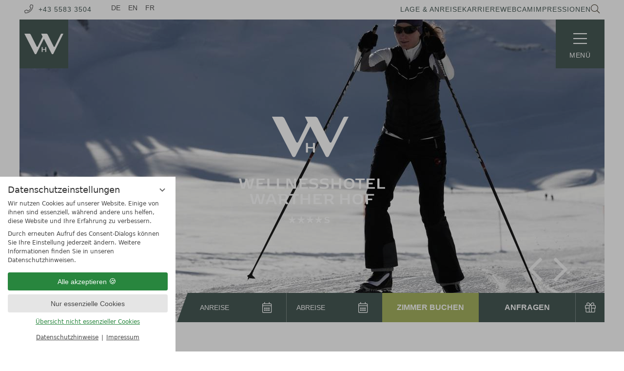

--- FILE ---
content_type: text/html; charset=UTF-8
request_url: https://www.wartherhof.at/de/winterurlaub/langlaufen/?consent_edit=1
body_size: 17707
content:
<!DOCTYPE html>
<html xmlns="http://www.w3.org/1999/xhtml" lang="de" class="no-touchevents" xml:lang="de"><head><meta http-equiv="Content-Type" content="text/html; charset=UTF-8" /><script data-rel="consentmanager">window.uetq = window.uetq || []; window.uetq.push('consent', 'default', { 'ad_storage': 'denied' });</script><script data-rel="consentmanager">window.dataLayer = window.dataLayer || []; window.gtag = window.gtag || function(){dataLayer.push(arguments);}; gtag('consent', 'default', { 'ad_storage': 'denied', 'ad_user_data': 'denied', 'ad_personalization': 'denied', 'analytics_storage': 'denied' });</script><title>Langlaufen rund um den Arlberg - Wellnesshotel Warther Hof</title><meta name="description" content="Perfekt für Ihren Langlaufurlaub am Arlberg. 14 km Höhenloipen am Hochtannbergpass: Langlaufen ✔ am Kalbersee ✔ auf der Jägeralp ➨ Mehr erfahren" /><meta name="robots" content="index, follow, noodp, noydir" /><meta name="generator" content="Condeon 2.4" /><link rel="canonical" href="https://www.wartherhof.at/de/winterurlaub/langlaufen/" /><meta name="viewport" content="initial-scale=1" /><meta property="og:title" content="Langlaufen rund um den Arlberg, Wellnesshotel Warther Hof" /><meta property="og:type" content="website" /><meta property="og:url" content="https://www.wartherhof.at/de/winterurlaub/langlaufen/" /><meta name="twitter:title" content="Langlaufen rund um den Arlberg, Wellnesshotel Warther Hof" /><meta name="twitter:card" content="summary_large_image" /><meta name="og:description" content="Perfekt für Ihren Langlaufurlaub am Arlberg. 14 km Höhenloipen am Hochtannbergpass: Langlaufen ✔ am Kalbersee ✔ auf der Jägeralp ➨ Mehr erfahren" /><meta name="twitter:description" content="Perfekt für Ihren Langlaufurlaub am Arlberg. 14 km Höhenloipen am Hochtannbergpass: Langlaufen ✔ am Kalbersee ✔ auf der Jägeralp ➨ Mehr erfahren" /><link rel="alternate" hreflang="de" href="https://www.wartherhof.at/de/winterurlaub/langlaufen/" /><link rel="alternate" hreflang="en" href="https://www.wartherhof.at/en/winter-holiday-arlberg/cross-country-skiing-at-hochtannbergpass/" /><link rel="alternate" hreflang="fr" href="https://www.wartherhof.at/fr/vacances-dhiver/ski-de-fond/" /><link rel="shortcut icon" type="image/x-icon" href="/static/template-1943/i/favicon.ico" /><meta name="msapplication-TileColor" content="#ffffff" /><meta name="msapplication-TileImage" content="/static/template-1943/i/ms-icon-144x144.png" /><meta name="theme-color" content="#475955" /><meta name="a-b-test" data-group="Variant A" data-variant="Variant A" /><link rel="preload stylesheet" as="style" type="text/css" href="/(cms)/module/pass/5/combine/[base64]%3D.11d5c482112c.1766476697.css" /><link rel="apple-touch-icon" sizes="57x57" href="/static/template-1943/i/apple-icon-57x57.png" /><link rel="apple-touch-icon" sizes="60x60" href="/static/template-1943/i/apple-icon-60x60.png" /><link rel="apple-touch-icon" sizes="72x72" href="/static/template-1943/i/apple-icon-72x72.png" /><link rel="apple-touch-icon" sizes="76x76" href="/static/template-1943/i/apple-icon-76x76.png" /><link rel="apple-touch-icon" sizes="114x114" href="/static/template-1943/i/apple-icon-114x114.png" /><link rel="apple-touch-icon" sizes="120x120" href="/static/template-1943/i/apple-icon-120x120.png" /><link rel="apple-touch-icon" sizes="144x144" href="/static/template-1943/i/apple-icon-144x144.png" /><link rel="apple-touch-icon" sizes="152x152" href="/static/template-1943/i/apple-icon-152x152.png" /><link rel="apple-touch-icon" sizes="180x180" href="/static/template-1943/i/apple-icon-180x180.png" /><link rel="icon" type="image/png" sizes="192x192" href="/static/template-1943/i/android-icon-192x192.png" /><link rel="icon" type="image/png" sizes="32x32" href="/static/template-1943/i/favicon-32x32.png" /><link rel="icon" type="image/png" sizes="96x96" href="/static/template-1943/i/favicon-96x96.png" /><link rel="icon" type="image/png" sizes="16x16" href="/static/template-1943/i/favicon-16x16.png" /><link rel="manifest" href="/static/template-1943/i/manifest.json" /><link rel="preconnect" href="https://fonts-api.viomassl.com" /><link rel="preload" as="font" type="font/woff2" crossorigin="" href="/static/template-1943/i/Kobenhavn-Bold.woff2" /><link rel="preload" as="font" type="font/woff2" crossorigin="" href="/static/template-1943/i/Kobenhavn-Regular.woff2" /><link rel="preload" as="font" type="font/woff2" crossorigin="" href="https://fonts-api.viomassl.com/fonts/s/crimsontext/v11/wlp2gwHKFkZgtmSR3NB0oRJfbwhTIfFd3A.woff2" /><link rel="preload" as="font" type="font/woff2" crossorigin="" href="https://fonts-api.viomassl.com/fonts/s/lato/v17/S6uyw4BMUTPHjx4wXiWtFCc.woff2" /><link rel="preload" as="font" type="font/woff2" crossorigin="" href="https://fonts-api.viomassl.com/fonts/s/lato/v17/S6u9w4BMUTPHh6UVSwiPGQ3q5d0.woff2" /><link rel="preload" as="font" type="font/woff2" crossorigin="" href="/%28cms%29/module/static/default/content/libs/css/fontawesome-5.15.1-subset/webfonts/fa-light-300.woff2" /><style data-rel="condeon-consentmanager">:root { --tracking-consent-background: #fff; --tracking-consent-text: #444; --tracking-consent-title: #333; --tracking-consent-accent: #28863e; --tracking-consent-accent-hover: #46c864; --tracking-consent-grayed: rgba(0,0,0,0.1); --tracking-consent-footer: #444; } @media (prefers-contrast: more) { :root { --tracking-consent-accent: #186329; } } #condeon-consentmanager { position: fixed; top: auto; left: 0; right: auto; bottom: 0; inset-inline: 0 auto; z-index: 9999; background: #fff; background: var(--tracking-consent-background); border: none; color: #666; color: var(--tracking-consent-text); font-family: var(--tracking-consent-font, system-ui); font-size: 1rem; letter-spacing: 0; padding: 1em; max-height: 100vh; max-height: 100dvh; overflow-y: auto; overscroll-behavior: contain; box-sizing: border-box; line-height: normal; max-width: 22.5rem; max-width: min(100svw, 22.5rem); } #condeon-consentmanager::backdrop { position: fixed; top: 0; left: 0; height: 100%; width: 100%; z-index: 9998; background: black; opacity: 0.3; transition: opacity 1s; pointer-events: none; } @starting-style { #condeon-consentmanager::backdrop { opacity: 0; } } #condeon-consentmanager .consent-buttons { margin: 1rem 0 0.5rem; } #condeon-consentmanager .consentmanager-icon { position: absolute; top: 0; right: 0; color: inherit; font-family: inherit; font-size: 1em; border: 0; padding: .25em; background: none; -webkit-appearance: none; -moz-appearance: none; appearance: none; cursor: pointer; } [dir="rtl"] #condeon-consentmanager .consentmanager-icon { right: auto; left: 0; } #condeon-consentmanager .consentmanager-icon svg { display: block; } #condeon-consentmanager .consentmanager-minimize { display: block; padding: 0.75rem; } #condeon-consentmanager .consentmanager-dismiss circle { stroke: transparent; fill: transparent; stroke-width: 2px; } #condeon-consentmanager .consentmanager-dismiss:hover circle, #condeon-consentmanager .consentmanager-dismiss:focus-visible circle { animation: circleDashArray .5s forwards; } #condeon-consentmanager .consentmanager-icon path { stroke: #666; fill: transparent; stroke-width: 2px; } @keyframes circleDashArray { from { stroke: #666; strole: var(--tracking-consent-text); stroke-dasharray: 0 22 0 22; } to { stroke: #666; strole: var(--tracking-consent-text); stroke-dasharray: 22 0 22 0; } } #condeon-consentmanager h3.consent-head { color: #333; color: var(--tracking-consent-title); font-size: 18px; font-weight: normal; margin: 0 0 .5em; text-transform: none; } #condeon-consentmanager p { margin: .5rem 0; text-transform: none; } #condeon-consentmanager .consent-text p { font-size: .75em; line-height: 1.5; } #condeon-consentmanager .consent-edit-hint { font-size: .75em; font-weight: bold; margin: 1rem 0; display: flex; align-items: center; } #consent-save-override, #condeon-consentmanager .consent-edit-hint-custom { display: none; } #condeon-consentmanager .consent-edit-hint-custom a { text-decoration: underline; text-transform: none; background: none; color: var(--tracking-consent-accent); } #condeon-consentmanager .consent-edit-hint::before { color: #28863e; color: var(--tracking-consent-accent); content: 'i'; width: 1em; height: 1em; font-weight: 400; text-align: center; display: inline-block; border: 1px solid; border-radius: 50%; line-height: 1; margin-right: 0.5em; font-size: 0.75em; } #condeon-consentmanager .consent-button button { display: flex; justify-content: center; align-items: center; border: 0; box-sizing: border-box; line-height: normal; width: 100%; font-size: 0.875em; color: #666; color: var(--tracking-consent-text); background-color: #efefef; background-color: var(--tracking-consent-grayed); border-radius: .25em; padding: .75em; cursor: pointer; text-decoration: none; -webkit-appearance: none; -moz-appearance: none; appearance: none; transition: all .4s; text-transform: none; } #condeon-consentmanager .consent-button button.consentmanager-accent { color: #fff; background: #28863e; background: var(--tracking-consent-accent); } #condeon-consentmanager .consent-button :is(button.consentmanager-accent:hover, button.consentmanager-accent:focus) { background: #46c864; background: var(--tracking-consent-accent-hover); } #condeon-consentmanager .condeon-consentmanager-emoji::before { content: '🍪'; font-size: 1rem; line-height: 1; padding: 0 0.25em; } #condeon-consentmanager .consent-link button { display: flex; justify-content: center; box-sizing: border-box; width: 100%; border: 0; font-size: .75em; padding: .5em; color: rgb(40, 167, 69); background: none; cursor: pointer; text-decoration: underline; font-weight: 700; -webkit-appearance: none; -moz-appearance: none; appearance: none; } #condeon-consentmanager .consent-text-overview { margin: 1rem 0; font-size: 0.75em; } #condeon-consentmanager .consent-custom-overview ul { margin: 1rem 0; } #condeon-consentmanager .consent-custom-overview li { font-size: 0.75em; position: relative; padding-left: 38px; } #condeon-consentmanager .consent-custom-overview li:not(:first-child) { margin-top: 0.5em; } #condeon-consentmanager .consent-custom-overview label { cursor: pointer; } #condeon-consentmanager .consent-custom-overview input { height: 1px; overflow: hidden; width: 1px; position: absolute; clip: rect(1px, 1px, 1px, 1px); clip-path: inset(50%); white-space: nowrap; } #condeon-consentmanager .consent-custom-overview svg { position: absolute; left: 0; } .consentmanager-code:focus + svg { outline: 2px solid var(--tracking-consent-accent); border-radius: 100px; } #condeon-consentmanager .consent-custom-overview path, #condeon-consentmanager .consent-custom-overview circle { transition: all 0.2s; } #condeon-consentmanager .consent-custom-overview path { stroke: #28863e; stroke: var(--tracking-consent-accent); stroke-width: 1; fill: transparent; } #condeon-consentmanager .consent-custom-overview circle { fill: #28863e; fill: var(--tracking-consent-accent); } #condeon-consentmanager .consent-custom-overview :not(:checked) + svg path { stroke: #999999; } #condeon-consentmanager .consent-custom-overview :not(:checked) + svg circle { fill: #999999; } #condeon-consentmanager .consent-custom-overview input:checked + svg circle { cx: 22.5px; } #condeon-consentmanager .consent-custom-overview [data-selectable="no"] svg { cursor: not-allowed; opacity: 0.5; } #condeon-consentmanager .consent-custom-overview [data-selectable="no"] svg path { stroke: #999999; } #condeon-consentmanager .consent-custom-overview [data-selectable="no"] svg circle { fill: #999999; cx: 22.5px; } #condeon-consentmanager .provider-info { display: block; font-style: normal; opacity: 0.75; font-size: .875em; } #condeon-consentmanager .consent-custom-links { text-align: center; margin-top: 0.75rem; } #condeon-consentmanager .consent-custom-links a.consentmanager-accent, #condeon-consentmanager .consent-custom-links a.consentmanager-accent:hover { display: block; font-size: 0.75em; color: ; color: var(--tracking-consent-accent); text-decoration: underline; } #condeon-consentmanager .consent-footer { text-align: center; font-size: .75em; color: #666; color: var(--tracking-consent-footer); margin: 0.75rem 0 0; } #condeon-consentmanager .consent-footer p { margin: 0; } #condeon-consentmanager .consent-footer a, #condeon-consentmanager .consent-footer a:hover { color: inherit; text-decoration: underline; } #condeon-consentmanager .consent-footer span.consent-link-separator:before { display: inline-block; content: "|"; padding: .5em; color: #666; color: var(--tracking-consent-footer); } #condeon-consentmanager[data-mode="normal"] .consent-intro-custom, #condeon-consentmanager[data-mode="normal"] .consent-custom-overview, #condeon-consentmanager[data-mode="normal"] #consent-custom-link-back, #condeon-consentmanager[data-mode="normal"] ~ #condeon-consentmanager-edit, #condeon-consentmanager[data-mode="minimized"] .consent-text, #condeon-consentmanager[data-mode="minimized"] .consent-intro-custom, #condeon-consentmanager[data-mode="minimized"] .consent-custom-overview, #condeon-consentmanager[data-mode="minimized"] .consent-custom-links, #condeon-consentmanager[data-mode="minimized"] .consent-footer, #condeon-consentmanager[data-mode="hidden"], #condeon-consentmanager[data-mode="customize"] .consent-intro-normal, #condeon-consentmanager[data-mode="minimized"] .consent-buttons, #condeon-consentmanager[data-mode="customize"] #consent-custom-link { display: none; } #condeon-consentmanager[data-mode="minimized"] { display: block; overflow-y: hidden; } #condeon-consentmanager[data-mode="minimized"]::backdrop { opacity: 0; } #condeon-consentmanager[data-mode="customize"] .consent-buttons { margin-top: 0.5rem; } #condeon-consentmanager[data-mode="minimized"] h3.consent-head { margin: 0; padding-right: 2.625rem; } #condeon-consentmanager[data-mode="minimized"] .consentmanager-minimize { top: 50%; transform: translateY(-50%) rotate(180deg); } #condeon-consentmanager[data-mode="minimized"] { box-shadow: 0 0 1rem rgba(0,0,0,0.5); } :where(#condeon-consentmanager) :focus-visible { outline: 2px solid var(--tracking-consent-accent); }</style><meta property="og:image" content="https://www.wartherhof.at/(cms)/media/resize/1024x683c/1809304" /><meta property="og:image:alt" content="Langlauf" /><meta name="twitter:image" content="https://www.wartherhof.at/(cms)/media/resize/1024x683c/1809304" /><meta name="twitter:image:alt" content="Langlauf" /><meta property="og:image" content="https://www.wartherhof.at/(cms)/media/resize/1024x680c/1809291" /><meta property="og:image:alt" content="Langlaufloipen" /></head><body class="browser-chrome browser-chrome-131"><script type="text/javascript">window.nst_manual_init = true; document.body.parentNode.className='js-active';</script><div class="cms-module-html1"><!-- Messenger Widget START -->
<div id="hub-messenger-widget" class="hub-messenger-widget"></div>

<script type="text/javascript">
  var hubMessengerWidget = {
    options: {
      apiBaseUrl: 'https://wartherhof-at.reguest-hub-api.reguest.io', // mandatory
      languageCode: 'de', // mandatory 'en', 'de', 'it', 'fr', 'nl', 'ru'
      privacyLink: 'https://www.wartherhof.at/de/datenschutzerklaerung/', // mandatory 'https://www.your.site/privacy
      facilityCode: '', // optional Hotel code (only for Re:Guest multi-property-mode
      disableRequest: false, // optional (default: false)
      noChildrenOptionForRequest: false, //optional (default: false)
      preselectedRoomCode: '', // optional (default: null, example: 'JUNIOR_SUITE')
      offerName: '', // optional (default: null, example: 'SUMMER_SPECIAL')
      useGuestDataDetection: false, // optional (default: false)
      manageCookieSettings: false, // optional (default: false)
      cookiePolicyLink: '[URL TO COOKIE POLICY PAGE]', // optional 'https://www.your.site/cookies
      sourceMediumCodes: [], // optional, list of strings ['mini-site']
      sourceOfBusiness: '', // optional (example: "Website", "CRO Landing Page")
      promotionVendor: '', // optional - utm_source (example: "Google", "Facebook", "Newsletter")
      promotionMedium: '', // optional - utm_medium (example: "cpc", "banner", "email")
      promotion: '', // optional - utm_campaign (example: "Dolomites child-friendly hotel")
      trackingObject: null, // optional, custom tracking object
      styles: { // optional (default: null) styles to overwrite default theme
        // primary theme of widget (optional)
        primaryColor: {
          background: '#475955', // hex value of background color
          color: '#ffffff', // hex value of text/icon color
          hover: {
            background: '#747d44', // hex value of background color if hovered
            color: '#ffffff' // hex value of text/icon color if hovered
          }
        },
        // main open/close button of widget (optional)
        mainButton: {
          background: '#b9b6b4', // hex value of background color
          color: '#ffffff', // hex value of text/icon color
          hover: {
            background: '#aba7a5', // hex value of background color if hovered
            color: '#ffffff' // hex value of text/icon color if hovered
          }
        }
      }
    },
    events: { // optional, (default: null) to hook into and perform further functionality depending on events/actions triggered in widget
      initialized: function() {}, // widget is fully loaded
      opened: function() {}, // widget got opened
      closed: function() {}, // widget got closed
      routeVisited: function(routeName) {}, // user visited certain route/page
      messageSent: function(verificationStatus, isFirstMessage) {}, // message got sent
      messageReceived: function() {}, // message got received
      requestSent: function(data) {}, // a request has been made
      retrieveAcceptedCookieCategories: function() { return undefined; } // retrieve cookie settings from host application
    }
  };

  (function() {
    var s = document.createElement('script');
    s.type = 'text/javascript';
    s.async = true;
    s.src = hubMessengerWidget.options.apiBaseUrl + '/widget/website/widget.js';
    var x = document.getElementsByTagName('script')[0];
    x.parentNode.insertBefore(s, x);
  })();
</script>
<!-- Messenger Widget END --></div><div id="site" class="site subnav-true" data-page-level="2" data-template="1943" data-variant="A"><header id="header" class="header" data-variant="A" data-variant-logo="Z"><div class="banner cf"><div class="logo"><a href="/" title="Zurück zur Startseite"><picture><source media="(max-width: 639px)" srcset="/%28cms%29/media/resize/45x24c%2Cq70i/1808197 1x, /%28cms%29/media/resize/90x47c%2Cq70i/1808197 2x,  /%28cms%29/media/resize/135x71c%2Cq70i/1808197 3x"></source><source media="(max-width: 959px)" srcset="/%28cms%29/media/resize/56x30c%2Cq70i/1808197 1x, /%28cms%29/media/resize/112x59c%2Cq70i/1808197 2x,  /%28cms%29/media/resize/168x89c%2Cq70i/1808197 3x"></source><source srcset="/%28cms%29/media/resize/80x42c%2Cq70i/1808197 1x, /%28cms%29/media/resize/160x84c%2Cq70i/1808197 2x,  /%28cms%29/media/resize/240x126c%2Cq70i/1808197 3x"></source><img src="/%28cms%29/media/resize/240x126c%2Cq70i/1808197" alt="Wellnesshotel Warther Hof" width="80" height="42" loading="eager" decoding="async" /></picture></a></div>
<div class="tools"><div class="tool tool-article1" data-pct="20" data-cid="934243"><ul>
<li class="header-tel"><a href="tel:+4355833504" onclick=" if( typeof gtag != &quot;undefined&quot; ) { gtag('event','Header Links', {'affilation': 'condeon', 'action': 'click', 'label': 'Telefonnummer', 'value': 1}); } ;"><span class="tooltip">+43 5583 3504</span></a></li>
<li class="header-place"><a href="/de/hotel-warther-hof/lage-anreise/" onclick=" if( typeof gtag != &quot;undefined&quot; ) { gtag('event','Header Links', {'affilation': 'condeon', 'action': 'click', 'label': 'Lage&amp;Anreise', 'value': 1}); } ;"><span class="tooltip"><span class="rchide960">Lage &amp;</span> Anreise</span></a></li>
<li class="header-career"><a href="/de/hotel-warther-hof/team-karriere/"><span class="tooltip">Karriere</span></a></li>
<li class="header-weather"><a href="/de/hotel-warther-hof/webcam-wetter/" onclick=" if( typeof gtag != &quot;undefined&quot; ) { gtag('event','Header Links', {'affilation': 'condeon', 'action': 'click', 'label': 'webcam', 'value': 1}); } ;"><span class="tooltip">Webcam</span></a></li>
<li class="header-webcam"><a href="/de/hotel-warther-hof/bilder-videos/" onclick=" if( typeof gtag != &quot;undefined&quot; ) { gtag('event','Header Links', {'affilation': 'condeon', 'action': 'click', 'label': 'Impressionen', 'value': 1}); } ;"><span class="tooltip"><span class="rchide960">Impressionen</span> <span class="rcshow960">Bilder</span></span></a></li>
<li class="header-search"><input type="checkbox" id="tool_search_chk" /><label for="tool_search_chk"><span class="tooltip">Suche</span></label><search class="cms-module-search cms-module-search-2"><form action="/de/suchergebnisse/" method="get" aria-label="Suchformular"><label for="cms_search_935558_tools" class="visuallyhidden">Suchbegriff eingeben</label><input id="cms_search_935558_tools" type="text" class="cms-module-search-input" placeholder="Suchbegriff eingeben" value="" name="q" /><button type="submit"><span class="cms-module-search-button-text">Suchen</span></button></form></search></li>
</ul>
</div><div class="tool tool-menu1" data-pct="19" data-cid="935557"><ul class="lang-menu"><li class="current"><a href="/de/winterurlaub/langlaufen/" title="Langlaufen am Hochtannbergpass (DE)" class="lang-de"><span>DE</span></a></li><li class="alternative"><a href="/en/winter-holiday-arlberg/cross-country-skiing-at-hochtannbergpass/" title="Cross-country skiing at Hochtannbergpass (EN)" class="lang-en"><span>EN</span></a></li><li class="alternative"><a href="/fr/vacances-dhiver/ski-de-fond/" title="Ski de fond (FR)" class="lang-fr"><span>FR</span></a></li></ul></div><div class="tool tool-search_box1" data-pct="30" data-cid="935558"><search class="cms-module-search cms-module-search-2"><form action="/de/suchergebnisse/" method="get" aria-label="Suchformular"><label for="cms_search_935558_tools" class="visuallyhidden">Suchbegriff eingeben</label><input id="cms_search_935558_tools" type="text" class="cms-module-search-input" placeholder="Suchbegriff eingeben" value="" name="q" /><button type="submit"><span class="cms-module-search-button-text">Suchen</span></button></form></search></div><div id="nav_menu_button" class="tool menu-button" role="button" tabindex="0"><span class="menu-text">Menü</span></div></div><nav id="nav_0" class="nav-level-0" aria-label="Menü" data-variant="A"><div class="menu-items" id="nav_menu"><ul class="lang-menu"><li class="current"><a href="/de/winterurlaub/langlaufen/" title="Langlaufen am Hochtannbergpass (DE)" class="lang-de"><span>de</span></a></li><li class="alternative"><a href="/en/winter-holiday-arlberg/cross-country-skiing-at-hochtannbergpass/" title="Cross-country skiing at Hochtannbergpass (EN)" class="lang-en"><span>en</span></a></li><li class="alternative"><a href="/fr/vacances-dhiver/ski-de-fond/" title="Ski de fond (FR)" class="lang-fr"><span>fr</span></a></li></ul><ul class="main-menu"><li class="main-menu-head menu-1"><div class="main-menu-item-name"><a href="/de/hotel-warther-hof/" class="main-menu-link">Hotel Warther Hof</a></div><ul class="sub-menu"><li class="sub-menu-item single"><a href="/de/hotel-warther-hof/gut-zu-wissen/">Gut zu wissen</a></li><li class="sub-menu-item single"><a href="/de/zimmer-angebote/anfragen/">Kontakt</a></li><li class="sub-menu-item single"><a href="/de/hotel-warther-hof/nachhaltigkeit/">Nachhaltigkeit</a></li><li class="sub-menu-item single"><a href="/de/hotel-warther-hof/seminare-incentives/">Seminare &amp; Incentives</a></li><li class="sub-menu-item single"><a href="/de/hotel-warther-hof/team-karriere/">Team &amp; Karriere</a></li><li class="sub-menu-item single"><a href="/de/hotel-warther-hof/newsletter/">Newsletter</a></li><li class="sub-menu-item single"><a href="/de/hotel-warther-hof/taxiwarth/">Taxi Warther Hof</a></li></ul></li><li class="main-menu-head menu-2"><div class="main-menu-item-name"><a href="/de/zimmer-angebote/" class="main-menu-link">Zimmer &amp; Angebote</a></div><ul class="sub-menu"><li class="sub-menu-item single"><a href="/de/zimmer-angebote/#zimmer">Zimmer &amp; Suiten</a></li><li class="sub-menu-item single"><a href="/de/zimmer-angebote/angebote/">Angebote</a></li><li class="sub-menu-item single"><a href="/de/zimmer-angebote/preisliste/">Preisliste</a></li><li class="sub-menu-item single"><a href="/de/zimmer-angebote/inklusivleistungen/">Inklusivleistungen</a></li><li class="sub-menu-item single"><a href="/de/zimmer-angebote/last-minutes/">Last Minute Angebote</a></li><li class="sub-menu-item single"><a href="/de/zimmer-angebote/gutscheine/">Gutscheine</a></li><li class="sub-menu-item single"><a href="/de/zimmer-angebote/familienurlaub/">Familienurlaub</a></li></ul></li><li class="main-menu-head menu-3"><div class="main-menu-item-name"><a href="/de/wellness-spa/" class="main-menu-link">Wellness &amp; SPA</a></div><ul class="sub-menu"><li class="sub-menu-item single"><a href="/de/wellness-spa/saunen/">Saunawelt</a></li><li class="sub-menu-item single"><a href="/de/wellness-spa/schwimmbaeder/">Wasserwelt</a></li><li class="sub-menu-item single"><a href="/de/wellness-spa/anwendungen/">Wellness-Anwendungen</a></li><li class="sub-menu-item single"><a href="/de/wellness-spa/day-spa/">Day SPA</a></li><li class="sub-menu-item single"><a href="/de/wellness-spa/yoga/">Yoga</a></li></ul></li><li class="main-menu-head menu-4"><div class="main-menu-item-name"><a href="/de/kulinarik/" class="main-menu-link">Kulinarik</a></div><ul class="sub-menu"><li class="sub-menu-item single"><a href="/de/kulinarik/restaurant-bar/">Restaurant &amp; Bar</a></li><li class="sub-menu-item single"><a href="/de/kulinarik/feste-veranstaltungen/">Feste &amp; Veranstaltungen</a></li><li class="sub-menu-item single"><a href="/de/kulinarik/weinkeller/">Weinkeller</a></li></ul></li><li class="main-menu-head menu-5 active open-mobile"><div class="main-menu-item-name"><a href="/de/winterurlaub/" class="main-menu-link">Winterurlaub am Arlberg</a></div><ul class="sub-menu"><li class="sub-menu-item single"><a href="/de/winterurlaub/skiurlaub-arlberg/">Skiurlaub am Arlberg</a></li><li class="sub-menu-item single"><a href="/de/winterurlaub/skischule-skiverleih/">Skischule &amp; Skiverleih</a></li><li class="sub-menu-item active single"><a href="/de/winterurlaub/langlaufen/">Langlaufen am Hochtannbergpass</a></li><li class="sub-menu-item single"><a href="/de/winterurlaub/winterwandern-schneeschuhwandern/">Winterwandern</a></li><li class="sub-menu-item single"><a href="/de/winterurlaub/interaktive-winterkarte/">Interaktive Winterkarte</a></li></ul></li><li class="main-menu-head menu-6"><div class="main-menu-item-name"><a href="/de/sommerurlaub/" class="main-menu-link">Sommerurlaub in Vorarlberg</a></div><ul class="sub-menu"><li class="sub-menu-item single"><a href="/de/sommerurlaub/bergbahnen/">Bergbahnen</a></li><li class="sub-menu-item single"><a href="/de/sommerurlaub/wanderurlaub/">Wandern</a></li><li class="sub-menu-item single"><a href="/de/sommerurlaub/golfurlaub/">Golfen</a></li><li class="sub-menu-item single"><a href="/de/sommerurlaub/trailrunning/">Trailrunning</a></li><li class="sub-menu-item single"><a href="/de/sommerurlaub/bregenzer-festspiele-events/">Bregenzer Festspiele &amp; Events</a></li></ul></li></ul></div>
</nav></div><div class="gallery"><div id="g942232" class="gal"><s id="g942232anchor-1" class="hganchor"></s><s id="g942232anchor-2" class="hganchor"></s><ul class="slides"><li class="slide slide-1 slide-1809304"><picture><source srcset="/(cms)/media/resize/320x320c,q70i/1809304 1x" media="(max-width: 320px)"></source><source srcset="/(cms)/media/resize/360x360c,q70i/1809304 1x" media="(max-width: 360px)"></source><source srcset="/(cms)/media/resize/412x412c,q70i/1809304 1x" media="(max-width: 412px)"></source><source srcset="/(cms)/media/resize/640x640c,q70i/1809304 1x" media="(max-width: 640px)"></source><source srcset="/(cms)/media/resize/768x432c,q70i/1809304 1x" media="(max-width: 768px)"></source><source srcset="/(cms)/media/resize/1024x576c,q70i/1809304 1x" media="(max-width: 1024px)"></source><source srcset="/(cms)/media/resize/1280x720c,q70i/1809304 1x" media="(max-width: 1280px)"></source><source srcset="/(cms)/media/resize/1600x900c,q70i/1809304 1x" media="(max-width: 1600px)"></source><source srcset="/(cms)/media/resize/1920x1080c,q70i/1809304 1x" media="(max-width: 1920px)"></source><source srcset="/(cms)/media/resize/1920x1080c/1809304 1x"></source><img class="slide-img" src="/(cms)/media/resize/1920x1080c,q70i/1809304" width="1920" height="1080" alt="Langlauf" loading="eager" fetchpriority="high" /></picture></li><li class="slide slide-2 slide-1809291"><picture><source srcset="/(cms)/media/resize/320x320c,q70i/1809291 1x" media="(max-width: 320px)"></source><source srcset="/(cms)/media/resize/360x360c,q70i/1809291 1x" media="(max-width: 360px)"></source><source srcset="/(cms)/media/resize/412x412c,q70i/1809291 1x" media="(max-width: 412px)"></source><source srcset="/(cms)/media/resize/640x640c,q70i/1809291 1x" media="(max-width: 640px)"></source><source srcset="/(cms)/media/resize/768x432c,q70i/1809291 1x" media="(max-width: 768px)"></source><source srcset="/(cms)/media/resize/1024x576c,q70i/1809291 1x" media="(max-width: 1024px)"></source><source srcset="/(cms)/media/resize/1280x720c,q70i/1809291 1x" media="(max-width: 1280px)"></source><source srcset="/(cms)/media/resize/1600x900c,q70i/1809291 1x" media="(max-width: 1600px)"></source><source srcset="/(cms)/media/resize/1920x1080c,q70i/1809291 1x" media="(max-width: 1920px)"></source><source srcset="/(cms)/media/resize/1920x1080c/1809291 1x"></source><img class="slide-img" src="/(cms)/media/resize/1920x1080c,q70i/1809291" width="1920" height="1080" alt="Langlaufloipen" loading="lazy" decoding="async" /></picture></li></ul><div class="purecss-prevnext"><div data-rel="1"><a aria-label="backwards" href="#g942232anchor-2" data-purecssself="1" data-purecssmax="2" data-purecsspreload="2"></a><a aria-label="forwards" href="#g942232anchor-2" data-purecssself="1" data-purecssmax="2" data-purecsspreload="2"></a></div><div data-rel="2"><a aria-label="backwards" href="#g942232anchor-1" data-purecssself="2" data-purecssmax="2" data-purecsspreload="1"></a><a aria-label="forwards" href="#g942232anchor-1" data-purecssself="2" data-purecssmax="2" data-purecsspreload="1"></a></div></div></div><style type="text/css" data-rel="purecss-slider-g942232">.gal { position: relative; overflow: hidden; } #g942232 .slides::before { content: ""; display: block; padding-bottom: 100%; } #g942232 .slide { position: absolute; top: 0; left: 0; right: 0; bottom: 0; z-index: 1; overflow: hidden; transform: translateX(200%); transition: opacity 500ms, transform 500ms; } #g942232 .slide img { width: 100%; height: 100%; object-fit: cover; } #g942232 .slide-1 { animation: g942232_slide_1 15000ms infinite; } @keyframes g942232_slide_1 { 0% { transform: none; opacity: 1; } 46.667% { transform: none; opacity: 1; } 50% { transform: translateX(-100%); opacity: 0; } 50.001% { transform: translateX(100%); opacity: 0; } 96.667% { transform: translateX(100%); opacity: 0; } 100% { transform: none; opacity: 1; } } #g942232 .slide-2 { animation: g942232_slide_2 15000ms infinite; } @keyframes g942232_slide_2 { 0% { transform: translateX(100%); opacity: 0; } 46.668% { transform: translateX(100%); opacity: 0; } 50% { transform: none; opacity: 1; } 96.667% { transform: none; opacity: 1; } 100% { transform: translateX(-100%); opacity: 0; } } .hganchor { display: none; } #g942232 .slide { width: 100vw; opacity: 0; transition: opacity 750ms; } #g942232 .slide-1 { opacity: 1; } #g942232 .hganchor:target ~ .slides { display: flex; width: max-content; transition: transform 500ms; } #g942232 .hganchor:target ~ .slides::before { display: none; } #g942232 .hganchor:target ~ .slides .slide { opacity: 0; animation: none; width: 100vw; position: relative; transform: none; } #g942232 #g942232anchor-1:target ~ .slides { transform: translateX(-0%); } #g942232 #g942232anchor-2:target ~ .slides { transform: translateX(-50%); } #g942232 #g942232anchor-1:target ~ .slides .slide-1, #g942232 #g942232anchor-2:target ~ .slides .slide-2 { opacity: 1; } #g942232 .purecss-prevnext div:nth-child(n + 2) { opacity: 0; transform: scale(0); } #g942232 .purecss-prevnext div:nth-child(1) { animation: g942232_dn_1 15000ms infinite; } @keyframes g942232_dn_1 { 0% { opacity: 1; transform: none; } 48.333% { opacity: 1; transform: none; } 48.334% { opacity: 0; transform: scale(0); } 100% { opacity: 0; transform: scale(0); } } #g942232 .purecss-prevnext div:nth-child(2) { animation: g942232_dn_2 15000ms infinite; } @keyframes g942232_dn_2 { 0% { opacity: 0; transform: scale(0); } 48.332% { opacity: 0; transform: scale(0); } 48.333% { opacity: 1; transform: none; } 100% { transform: none; opacity: 1; } } #g942232 .hganchor:target ~ .purecss-prevnext div { opacity: 0; transform: scale(0); animation: none; } #g942232 #g942232anchor-1:target ~ .purecss-prevnext div:nth-child(1), #g942232 #g942232anchor-2:target ~ .purecss-prevnext div:nth-child(2) { opacity: 1; transform: none; } @media (min-width: 768px) { #g942232 .slides::before { padding-bottom: 56.25%; } } @supports (aspect-ratio: 16/9) { #g942232 .slides::before { padding-bottom: 0; aspect-ratio: 1; } @media (min-width: 768px) { #g942232 .slides::before { aspect-ratio: 1.777777777777778; } } } @media (prefers-reduced-motion: reduce) { #g942232 * { animation: none !important; } #g942232 .slide-1 { transform: none; } }</style><div class="gallery-logo"><picture><source media="(max-width: 360px)" srcset="/static/template-1943/i/headergal-logo-144.webp 1x, /static/template-1943/i/headergal-logo-288.webp 2x" type="image/webp"></source><source media="(max-width: 414px)" srcset="/static/template-1943/i/headergal-logo-166.webp 1x, /static/template-1943/i/headergal-logo-332.webp 2x" type="image/webp"></source><source media="(max-width: 639px)" srcset="/static/template-1943/i/headergal-logo-256.webp 1x, /static/template-1943/i/headergal-logo-512.webp 2x" type="image/webp"></source><source media="(max-width: 1024px)" srcset="/static/template-1943/i/headergal-logo-236.webp 1x, /static/template-1943/i/headergal-logo-472.webp 2x" type="image/webp"></source><source media="(max-width: 1280px)" srcset="/static/template-1943/i/headergal-logo-300.webp 1x, /static/template-1943/i/headergal-logo-600.webp 2x" type="image/webp"></source><source media="(max-width: 1600px)" srcset="/static/template-1943/i/headergal-logo-380.webp 1x, /static/template-1943/i/headergal-logo-760.webp 2x" type="image/webp"></source><source srcset="/static/template-1943/i/headergal-logo-457.webp 1x, /static/template-1943/i/headergal-logo-914.webp 2x" type="image/webp"></source><source media="(max-width: 360px)" srcset="/%28cms%29/media/resize/144x0c%2Cq70i/1808164 1x, /%28cms%29/media/resize/288x0c%2Cq70i/1808164 2x, /%28cms%29/media/resize/432x0c%2Cq70i/1808164 3x"></source><source media="(max-width: 414px)" srcset="/%28cms%29/media/resize/166x0c%2Cq70i/1808164 1x, /%28cms%29/media/resize/332x0c%2Cq70i/1808164 2x, /%28cms%29/media/resize/498x0c%2Cq70i/1808164 3x"></source><source media="(max-width: 639px)" srcset="/%28cms%29/media/resize/256x0c%2Cq70i/1808164 1x, /%28cms%29/media/resize/512x0c%2Cq70i/1808164 2x, /%28cms%29/media/resize/768x0c%2Cq70i/1808164 3x"></source><source media="(max-width: 1024px)" srcset="/%28cms%29/media/resize/236x0c%2Cq70i/1808164 1x, /%28cms%29/media/resize/472x0c%2Cq70i/1808164 2x, /%28cms%29/media/resize/708x0c%2Cq70i/1808164 3x"></source><source media="(max-width: 1280px)" srcset="/%28cms%29/media/resize/300x0c%2Cq70i/1808164 1x, /%28cms%29/media/resize/600x0c%2Cq70i/1808164 2x, /%28cms%29/media/resize/900x0c%2Cq70i/1808164 3x"></source><source media="(max-width: 1600px)" srcset="/%28cms%29/media/resize/380x0c%2Cq70i/1808164 1x, /%28cms%29/media/resize/760x0c%2Cq70i/1808164 2x, /%28cms%29/media/resize/1140x0c%2Cq70i/1808164 3x"></source><source srcset="/%28cms%29/media/resize/457x0c%2Cq70i/1808164 1x, /%28cms%29/media/resize/914x0c%2Cq70i/1808164 2x, /%28cms%29/media/resize/1371x0c%2Cq70i/1808164 3x"></source><img src="/%28cms%29/media/resize/457x0c%2Cq70i/1808164" width="457" height="332" alt="Wellnesshotel Warther Hof Logo" loading="lazy" decoding="async" /></picture></div><div class="gallery_poi"><div class="poi-1"><a class="container" id="pidm46048503686608" href="https://www.wartherhof.at/de/wellness-spa/day-spa/"><span class="poi-link"><strong>Day Spa</strong></span></a></div><div class="poi-2"><a class="container" id="pidm46048524231728" href="https://www.wartherhof.at/de/zimmer-angebote/last-minutes/"><strong><span class="poi-link">LAST MINUTES</span></strong></a></div></div><div class="header-widget" data-variant="A"><div class="nst15-widget open cf" id="widget_idm46048507446800" data-variant="B"><div class="widget-handle"></div><form class="widget-form-book" name="cst_box_book" method="get" action="/de/zimmer-angebote/vsc.php" id="cst_box_book"><label class="widget-date widget-date-from"><input name="calendar_date_from" readonly="readonly" type="text" id="widget_idm46048507446800_date_from" placeholder="Anreise" /></label><label class="widget-date widget-date-to"><input name="calendar_date_to" readonly="readonly" type="text" id="widget_idm46048507446800_date_to" placeholder="Abreise" /></label><label class="widget-button widget-button-book"><input type="submit" name="submitbook" value="Zimmer buchen" id="widget_idm46048507446800_book" /></label><label class="widget-button widget-button-inquire"><input type="submit" name="submitinquire" value="Anfragen" id="widget_idm46048507446800_inquire" onclick="this.form.action='/de/zimmer-angebote/transaction.php'" /></label><input type="hidden" name="step" value="roomtypes" /><input type="hidden" name="vri_id" value="8541" /></form><form class="widget-form-voucher" name="cst_box_voucher" method="get" action="/de/zimmer-angebote/vsc.php" id="cst_box_voucher"><label class="widget-button widget-button-voucher"><input type="submit" name="submitvouchers" value="Gutschein" /></label><input type="hidden" name="view" value="vouchers" /></form></div></div></div></header><main id="main"><section class="grp grp-modules grp-modules-20-20-20 grp-951698 grp-layout-spalten grp-bg-none grp-layout-spalten-2" data-attr-layout="spalten" data-pct="109" data-cid="951698"><div class="grp-mem grp-mem-20 grp-row-full" data-attr-layout="spalte-volle-breite" data-pct="20" data-cid="951703" data-single-title="false"><h1>Langlaufen<br />
<span class="secondheadline">rund um den Arlberg</span></h1>
<h2>14 km Höhenloipen am Hochtannbergpass</h2>
</div><div class="grp-mem grp-mem-20 grp-row grp-row-simple" data-pct="20" data-cid="951699" data-single-title="false"><p>Die klare Bergluft erfrischt den Geist beim Langlaufen. Die weite Winterlandschaft am Hochtannbergpass lässt Sie zufrieden durch die Winteridylle gleiten. Vorbei an den zahlreichen Berggipfeln am Arlberg.</p>
<p>Auf den 4 Rundkursen in Warth sammeln Sie besonders schöne Winterimpressionen. Wer es eher entspannt angehen will, bewundert die Natur auf den leichteren Touren Kalbelesee, Jägeralpe und Simmel-Loipe.</p>
<p>Am anspruchsvollsten ist die Strecke zum Körbersee. Sie schlängelt sich auf 6 Kilometern durch kupiertes Gelände und bietet dabei herrliche Ausblicke auf die umliegende Bergwelt.</p>
</div><div class="grp-mem grp-mem-20 grp-row grp-row-simple grp-row-space-desktop grp-row-space-tablet" data-attr-hintergrund="hell" data-pct="20" data-cid="951701" data-single-title="false"><h2>Langlaufen auf einen Blick:</h2>
<ul><li>4 Höhenloipen</li><li>4 Loipen klassisch, 14 km</li><li>2 Loipen Skating, 3,5 km</li><li>Ausrüstung: Langlaufski für Ihren Winterurlaub können Sie in Warth ausleihen – z.B. beim Steffisalp Express direkt gegenüber vom Hotel, an der Talstation Jägeralp und an der Talstation Salober.</li><li>Langlaufkurse: Bieten die Skischulen in Warth-Schröcken an.</li></ul>
</div></section><section class="grp grp-single grp-single-87 grp-951705 grp-layout-parallax grp-bg-none grp-bg-repeat" data-attr-layout="parallax" data-pct="87" data-cid="951705"><div class="grp-mem grp-mem-87" data-attr-layout="parallax" data-pct="87" data-cid="951705"><div id="galparallax951705" class="gal gal-parallax"><div id="galparallax936489951705_slides" class="slides"><div class="slide slide-1"><picture><source media="(max-width: 320px)" srcset="/%28cms%29/media/resize/280x498c%2Cq70i/1809294 1x, /%28cms%29/media/resize/560x996c%2Cq70i/1809294 2x"></source><source media="(max-width: 360px)" srcset="/%28cms%29/media/resize/320x569c%2Cq70i/1809294 1x, /%28cms%29/media/resize/640x1138c%2Cq70i/1809294 2x"></source><source media="(max-width: 414px)" srcset="/%28cms%29/media/resize/374x665c%2Cq70i/1809294 1x, /%28cms%29/media/resize/748x1330c%2Cq70i/1809294 2x"></source><source media="(max-width: 640px)" srcset="/%28cms%29/media/resize/600x150c%2Cq70i/1809294 1x, /%28cms%29/media/resize/1200x300c%2Cq70i/1809294 2x"></source><source media="(max-width: 960px)" srcset="/%28cms%29/media/resize/880x220c%2Cq70i/1809294 1x, /%28cms%29/media/resize/1760x440c%2Cq70i/1809294 2x"></source><source media="(max-width: 1280px)" srcset="/%28cms%29/media/resize/1200x300c%2Cq70i/1809294 1x, /%28cms%29/media/resize/2048x512c%2Cq70i/1809294 2x"></source><source media="(max-width: 1600px)" srcset="/%28cms%29/media/resize/1520x380c%2Cq70i/1809294 1x, /%28cms%29/media/resize/2048x512c%2Cq70i/1809294 2x"></source><source media="(max-width: 1920px)" srcset="/%28cms%29/media/resize/1840x460c%2Cq70i/1809294 1x, /%28cms%29/media/resize/2048x512c%2Cq90i/1809294 2x"></source><source srcset="/%28cms%29/media/resize/2048x512c%2Cq90i/1809294 1x"></source><img class="slide-img" src="/%28cms%29/media/resize/1920x480c%2Cq70i/1809294" width="1920" height="480" alt="Weite, verschneite Hochalpenlandschaft rund um Warth – Winterurlaub in seiner schönsten Form." loading="lazy" decoding="async" /></picture><div class="parallax-content"><div class="parallax-description">
Langlaufen entspannt. Das Winterparadies beglückt.
</div></div></div></div></div></div></section><section class="grp grp-modules grp-modules-20-20-20-20 grp-951706 grp-layout-spalten grp-bg-none grp-layout-spalten-2" data-attr-layout="spalten" data-pct="109" data-cid="951706"><div class="grp-mem grp-mem-20 grp-row-full" data-attr-layout="spalte-volle-breite" data-pct="20" data-cid="951707" data-single-title="true"><h2 style="text-align: center;">Langlaufloipen für<br />
Ihren Winterurlaub</h2>
</div><div class="grp-mem grp-mem-20 grp-row grp-row-simple" data-pct="20" data-cid="951708" data-single-title="false"><h2>Langlaufen am Kalbelesee</h2>
<p>2 km langer Rundkurs für klassischen Langlauf und Skating. Einstieg in die leichte Loipe ist bei der Salober-Talstation auf 1.675 m. Die nahezu flach verlaufende Loipe rund um den zeitweise zugefrorenen und mit Schnee bedeckten Kalbelesee auf 1.656 Höhenmeter ist ideal für Anfänger.</p>
<ul><li><a href="https://www.vorarlberg.travel/">Weitere Infos</a></li></ul>
<h2>Langlaufen auf der Jägeralp</h2>
<p>1,5 km langer leichter Rundkurs in der einzigartigen Naturlandschaft am Arlberg. Klassisch und Skating. Einstieg ist beim Hotel Jägeralpe nahe der Talstation Jägeralpe. Dann Richtung Drexelalpe und später Richtung Kuchlalpe zurück zum Ausgangspunkt.</p>
<ul><li><a href="https://www.vorarlberg.travel/">Weitere Infos </a></li></ul>
</div><div class="grp-mem grp-mem-20 grp-row grp-row-simple grp-row-space-desktop grp-row-space-tablet" data-pct="20" data-cid="951709" data-single-title="false"><h2>Langlaufen auf der Simmel-Loipe</h2>
<p>4,5 km langer mittelschwerer Rundkurs in der romantischen Winterlandschaft am Hochtannbergpass über den sanften Höhenkamm des Simmels, wo auch die Wallfahrtskapelle St. Jakobus steht. Nur klassischer Langlauf. Einstiege beim Hotel Jägeralpe, Hotel Adler und der Salober-Talstation.</p>
<ul><li><a href="https://www.vorarlberg.travel/">Weitere Infos</a></li></ul>
<h2>Langlaufen am Falkenkopf / Körbersee</h2>
<p>6 km langer schwerer Rundkurs mit steilen Abschnitten für Langlauf im klassischen Stil. Einstieg ist bei der Salober-Talstation. Als schönster Ort Österreichs 2017 gewählt ist der Körbersee bei Schnee ein besonderes Winterparadies.</p>
<ul><li><a href="https://www.vorarlberg.travel/">Weitere Infos</a></li></ul>
</div><div class="grp-mem grp-mem-20 grp-row-full" data-attr-layout="spalte-volle-breite" data-pct="20" data-cid="951710" data-single-title="false"><p>Die Loipen im Skigebiet Warth-Schröcken werden täglich präpariert und sind als Höhenloipen ideal für das Höhentraining.</p>
</div></section><section class="grp grp-modules grp-modules-20-20 grp-951711 grp-layout-spalten grp-bg-none grp-layout-spalten-2 grp-bg-repeat" data-attr-layout="spalten" data-pct="109" data-cid="951711"><div class="grp-mem grp-mem-20 grp-row grp-row-simple" data-pct="20" data-cid="951712" data-single-title="true"><h2>Haben Sie schon Ihren Winterurlaub zum Langlaufen am Arlberg reserviert?</h2>
</div><div class="grp-mem grp-mem-20 grp-row grp-row-simple grp-row-space-desktop grp-row-space-tablet" data-pct="20" data-cid="951713" data-single-title="false"><a class="cta breit" href="/de/zimmer-angebote/angebote/">Angebote für Ihren Winterurlaub</a></div></section></main><footer class="footer"><div class="anchor"><a href="#site" id="site_anchor" aria-label="Zurück oben"></a></div><div class="footer-infos"><section class="grp grp-single grp-single-87 grp-936521 grp-bg-none" data-pct="87" data-cid="936521"><div class="grp-mem grp-mem-87" data-pct="87" data-cid="936521"><a class="media-display media-display-image-static" href="https://www.wartherhof.at/"><img src="/%28cms%29/media/resize/180x180f%2Cq70i/1808164" srcset="/%28cms%29/media/resize/180x180f%2Cq70i/1808164 1x, /%28cms%29/media/resize/360x360f%2Cq70i/1808164 2x, /%28cms%29/media/resize/540x540f%2Cq70i/1808164 3x" width="180" height="131" alt="Wellnesshotel Warther Hof 4 Sterne Superior Logo" loading="lazy" decoding="async" /></a></div></section><section class="grp grp-modules grp-modules-20-109-109 grp-936496 grp-layout-spalten grp-bg-none grp-layout-spalten-3 grp-bg-repeat" data-attr-layout="spalten" data-pct="109" data-cid="936496"><div class="grp-mem grp-mem-20 grp-row grp-row-simple grp-row-double-tablet" data-attr-notiz="footerlogos" data-pct="20" data-cid="936515"><h3>Auszeichnungen / Partner<br />
<br />
<a style="font-size: 10px;" href="https://www.wellnesshotel.com/de/best-wellness/hotels/wellnesshotel-warther-hof/info/" target="_blank"><img alt="Logo Best Alpine Wellness Hotels" src="/media/57734/bwha-1819853.png" loading="lazy" decoding="async" width="120" height="120" /></a><span style="font-size: 10px;">                    </span><a style="font-size: 1.17em;" href="https://www.autriche.com/" target="_blank"><img alt="autriche" src="/media/57734/apf-logo-rgb-2227975.png" loading="lazy" decoding="async" width="72" height="77" /></a>                   <br />
<br />
<br />
<br />
<br />
   <a href="https://www.wellness-heaven.de/wellnesshotel/wellnesshotel-warther-hof/" target="_blank"><img alt="wellness heaven" src="/media/57734/16-165885-wellness-heaven-graphic-design-hd-png-download-1955074.jpg" loading="lazy" decoding="async" width="70" height="72" /></a>                      <span style="font-size: 1.17em;">  </span><a style="font-size: 1.17em;" href="https://www.lechweg.com/de/" target="_blank"><img alt="Logo Lechweg" src="/media/57734/lechweg-1829924.png" loading="lazy" decoding="async" width="70" height="70" /></a><span style="font-size: 1.17em;">                    </span></h3>
<h3><br />
<br />
<br />
 </h3>
<h3><a href="https://www.warth-schroecken.at/" target="_blank"><img alt="Logo Warth Schröcken Arlberg" src="/media/57734/warth-schroecken-arlberg-1819472.png" loading="lazy" decoding="async" width="52" height="64" /></a>                            <a style="font-size: 1.17em;" href="https://www.skiarlberg.at/de" target="_blank"><img alt="Logo Austria Largest Ski Resorts" src="/media/57734/austria-largest-ski-resorts-1819470.png" loading="lazy" decoding="async" width="72" height="72" /><br />
<br />
<br /></a></h3>
<h3><a style="font-size: 1.17em;" href="https://www.autriche.com/" target="_blank"><br /></a> <a class="footerlink" style="text-align: center; font-size: 10px;" href="/de/hotel-warther-hof/gaestestimmen-social-media/">Gäste über uns ➔</a></h3>
</div><div class="grp-mem grp-mem-109 grp-row grp-row-simple grp-row-space-desktop" data-pct="109" data-cid="936498"><div class="grp grp-modules grp-modules-20-102 grp-936498 grp-bg-none" data-pct="109" data-cid="936498"><div class="grp-mem grp-mem-20" data-pct="20" data-cid="936513"><h3 style="text-align: center;">Anschrift</h3>
<div style="text-align: center;">Familien Roiderer &amp; Jäger<br />
Bregenzerwaldstr. 53<br />
AT-6767 Warth am Arlberg<br />
<strong style="color: #a6b361;">T</strong> <a href="tel:+4355833504">+43-5583 3504</a> <strong style="color: #a6b361;">F</strong> +43-5583 4200<br />
<strong style="color: #a6b361;">E</strong> <a href="mailto:hotel@wartherhof.at">hotel@wartherhof.at</a><br />
<strong style="color: #a6b361;">W</strong> <a href="https://www.wartherhof.at/">www.wartherhof.at</a></div>
</div><div class="grp-mem grp-mem-102" data-pct="102" data-cid="936514"><div class="social-media-layout-layer social-media-icons-2"><div class="social-media-size-64"><div class="social-media"><div class="social-media-source-container social-media-source-container-facebook"><div class="social-media-source-icon social-media-source-icon-facebook"><a href="https://de-de.facebook.com/wartherhof/" class="social-media-source-icon" onclick="this.target=&quot;_blank&quot;;"></a></div></div><div class="social-media-source-container social-media-source-container-flickr"><div class="social-media-source-icon social-media-source-icon-flickr"><a href="https://www.flickr.com/photos/wartherhof" class="social-media-source-icon" onclick="this.target=&quot;_blank&quot;;"></a></div></div><div class="social-media-source-container social-media-source-container-instagram"><div class="social-media-source-icon social-media-source-icon-instagram"><a href="https://www.instagram.com/warther_hof/?hl=de" class="social-media-source-icon" onclick="this.target=&quot;_blank&quot;;"></a></div></div><div class="social-media-source-container social-media-source-container-youtube"><div class="social-media-source-icon social-media-source-icon-youtube"><a href="https://www.youtube.com/@Wartherhof6767/featured" class="social-media-source-icon" onclick="this.target=&quot;_blank&quot;;"></a></div></div><div class="social-media-source-container social-media-source-container-pinterest"><div class="social-media-source-icon social-media-source-icon-pinterest"><a href="https://www.pinterest.de/wartherhof/" class="social-media-source-icon" onclick="this.target=&quot;_blank&quot;;"></a></div></div></div></div></div></div></div></div><div class="grp-mem grp-mem-109 grp-row grp-row-simple grp-row-space-desktop grp-row-space-tablet" data-pct="109" data-cid="936516"><div class="grp grp-modules grp-modules-94 grp-936516 grp-bg-none" data-pct="109" data-cid="936516"><div class="grp-mem grp-mem-94" data-pct="94" data-cid="1713745"><div class="cms-newsletter cms-newsletter-subscribe cms-newsletter-subscribe-page1"><div class="cms-newsletter-text"><h2>Newsletter-Anmeldung</h2><p>Abonnieren Sie unseren Newsletter und bleiben Sie immer auf dem neuesten Stand! Erhalten Sie exklusive Angebote, spannende Neuigkeiten und Tipps für Ihren nächsten Aufenthalt.</p></div><div class="cms-newsletter-form"><form method="post"><div class="cms-newsletter-form-group fieldset cms-newsletter-form-fieldset-1"><div class="cms-newsletter-form-element field-input-email"><label class="field-label" for="nl_user_EMAIL">E-Mail<span>*</span></label><span class="field-answer"><input id="nl_user_EMAIL" name="nl_user[EMAIL]" type="email" autocomplete="email" required="required" /></span></div></div><input class="cms-newsletter-form-info visuallyhidden" type="text" name="nl_info" value="" tabindex="-1" aria-hidden="true" autocomplete="off" /><div class="cms-newsletter-form-element cms-privacy-block"><div class="cms-privacy-block-consent"><span class="cms-privacy-block-accept">Mit Klick auf „Anmelden“ willige ich ein, regelmäßig über Neuigkeiten und Aktionen per personalisiertem Newsletter (E-Mail) informiert zu werden. Ich bin mit Newsletter-Analysen durch Messung, Speicherung und Auswertung von Öffnungs- und Klickraten in Empfängerprofilen zum Zweck der Gestaltung künftiger Newsletter entsprechend den Abonnenten-Interessen einverstanden. </span></div><div class="cms-privacy-hint"><span class="cms-privacy-revoke-mail">Die Einwilligung kann jederzeit per E-Mail an <a href="mailto:hotel@wartherhof.at">hotel@wartherhof.at</a> oder über den Abmelde-Link im Newsletter widerrufen werden. </span><span class="cms-privacy-link">Detaillierte Informationen befinden sich in unseren <a href="/(cms)/module/pass/90/redir-legal/privacy/de?cms_redir_fragment=module-legal-privacy-start" target="_blank">Datenschutzhinweisen</a>.</span></div></div><div class="cms-newsletter-form-submit"><input type="hidden" name="nl_action" value="subscribe" /><button type="submit"><span>Anmelden</span></button></div></form></div></div></div></div></div></section><section class="grp grp-modules grp-modules-20 grp-936501 grp-bg-akzent" data-attr-hintergrund="akzent" data-pct="109" data-cid="936501"><div class="grp-mem grp-mem-20" data-attr-sprungmarke="#app" data-pct="20" data-cid="936503"><ul class="separator-list"><li><a href="/de/hotel-warther-hof/lage-anreise/">Lage &amp; Anreise</a></li><li><a href="/de/zimmer-angebote/gutscheine/">Gutscheine</a></li><li><a href="/de/hotel-warther-hof/team-karriere/">Team &amp; Karriere</a></li><li><a href="/de/zimmer-angebote/prospekte/">Prospekte</a></li><li><a title="Warther Hof App" href="/de/hotel-warther-hof/gut-zu-wissen/#app">Warther Hof App</a></li></ul>
</div></section></div><div class="footer-partners"><div class="grp cf"><div class="vioma"><a href="https://www.vioma.de/" title="vioma — Wir machen Ihr Hotel erfolgreich" rel="nofollow" onclick="window.open(this.href+'?utm_source=Wellnesshotel Warther Hof&amp;utm_medium=logo&amp;utm_campaign=Condeon%20vioma%20Footer%20Logos');return false;"><span class="visuallyhidden">vioma GmbH</span></a></div><div class="grp-mem"><ul class="separator-list"><li><a href="/de/impressum/">Impressum</a></li><li><a href="/de/datenschutzerklaerung/">Datenschutz</a></li><li><a href="./?consent_edit=1">Datenschutzeinstellungen</a></li></ul>

<script type="application/ld+json">{"@context":"http://schema.org","@type":["Hotel","LocalBusiness"],"image":"0/700xd","starRating":{"@type":"Rating","ratingValue":4},"address":{"@type":"PostalAddress","streetAddress":"Bregenzerwaldstr. 53","addressLocality":"Warth am Arlberg","addressRegion":"","postalCode":"6767","addressCountry":"AT"},"description":"Berge f\u00fcr die Sinne \u2026NAT\u00dcRLICHKEIT, VERW\u00d6HNGEF\u00dcHL UND FREIHEITSP\u00dcREN IM WELLNESSHOTEL WARTHER HOFWohltuende Alpenidylle um das 4 Sterne Superior Wellnesshotel Warther Hof im charmanten Bergdorf Warth in Vorarlberg.","telephone":"+43 (0) 5583 3504","email":"hotel@wartherhof.at","url":"https://www.wartherhof.at","name":"Wellnesshotel Warther Hof","hasMap":"https://www.google.com/maps/@47.2601367,10.1773267,16z","aggregateRating":{"@type":"AggregateRating","ratingValue":"95","reviewCount":29,"bestRating":"100"}}</script>
</div></div></div></footer></div><div id="layout"></div><div><!--default content:tao-pixel-custom--></div><dialog id="condeon-consentmanager" aria-labelledby="consent-headline" data-mode="hidden" data-nosnippet="nosnippet"><button class="consentmanager-icon consentmanager-minimize" type="button" onclick="condeon_consentmanager.overlay_mode('minimized')" title="Overlay minimieren"><svg width="30" height="30" viewBox="0 0 30 30" aria-hidden="true"><path d="M10,12.5 L15,17.5 L20,12.5"></path></svg></button><div class="consent-intro consent-intro-normal"><h3 class="consent-head" id="consent-headline">Datenschutzeinstellungen</h3><div class="consent-text" tabindex="0"><p>Wir nutzen Cookies auf unserer Website. Einige von ihnen sind essenziell, während andere uns helfen, diese Website und Ihre Erfahrung zu verbessern.</p><p>Durch erneuten Aufruf des Consent-Dialogs können Sie Ihre Einstellung jederzeit ändern. Weitere Informationen finden Sie in unseren Datenschutzhinweisen.</p></div></div><div class="consent-intro consent-intro-custom"><h3 class="consent-head">Übersicht nicht essenzieller Cookies</h3></div><div class="consent-custom-overview" id="consent-custom-overview"><p class="consent-text-overview">Hier können Sie verwendete Tags / Tracker / Analyse-Tools individuell aktivieren und deaktivieren.</p><ul class="consent-providers"><li data-provider="google-ads-gtag-conversion"><label><input class="consentmanager-code" type="checkbox" value="47" /><svg xmlns="http://www.w3.org/2000/svg" width="30" height="17" viewBox="0 0 31 17" aria-hidden="true"><path d="M22.5,.5H8.5C4.08,.5,.5,4.08,.5,8.5s3.58,8,8,8h14c4.42,0,8-3.58,8-8S26.92,.5,22.5,.5Z"></path><circle cx="8.5" cy="8.5" r="6.5"></circle></svg><span class="provider-name">Google Ads</span> <em class="provider-info"> Google Ireland Ltd., Gordon House, Barrow Street, Dublin 4, IE</em></label></li><li data-provider="google-adwords-remarketing"><label><input class="consentmanager-code" type="checkbox" value="10" /><svg xmlns="http://www.w3.org/2000/svg" width="30" height="17" viewBox="0 0 31 17" aria-hidden="true"><path d="M22.5,.5H8.5C4.08,.5,.5,4.08,.5,8.5s3.58,8,8,8h14c4.42,0,8-3.58,8-8S26.92,.5,22.5,.5Z"></path><circle cx="8.5" cy="8.5" r="6.5"></circle></svg><span class="provider-name">Google Ads Remarketing</span> <em class="provider-info"> Google Ireland Ltd., Gordon House, Barrow Street, Dublin 4, IE</em></label></li><li data-provider="google-analytics4-signals"><label><input class="consentmanager-code" type="checkbox" value="70" /><svg xmlns="http://www.w3.org/2000/svg" width="30" height="17" viewBox="0 0 31 17" aria-hidden="true"><path d="M22.5,.5H8.5C4.08,.5,.5,4.08,.5,8.5s3.58,8,8,8h14c4.42,0,8-3.58,8-8S26.92,.5,22.5,.5Z"></path><circle cx="8.5" cy="8.5" r="6.5"></circle></svg><span class="provider-name">Google Analytics 4 Signals</span> <em class="provider-info"> Google Ireland Ltd., Gordon House, Barrow Street, Dublin 4, IE</em></label></li><li data-provider="bing-universal-conversion"><label><input class="consentmanager-code" type="checkbox" value="32" /><svg xmlns="http://www.w3.org/2000/svg" width="30" height="17" viewBox="0 0 31 17" aria-hidden="true"><path d="M22.5,.5H8.5C4.08,.5,.5,4.08,.5,8.5s3.58,8,8,8h14c4.42,0,8-3.58,8-8S26.92,.5,22.5,.5Z"></path><circle cx="8.5" cy="8.5" r="6.5"></circle></svg><span class="provider-name">Microsoft Advertising</span> <em class="provider-info"> Microsoft Corporation, One Microsoft Way, Redmond, WA 98052-6399, USA</em></label></li><li data-provider="google-tagmanager"><label><input class="consentmanager-code" type="checkbox" value="39" /><svg xmlns="http://www.w3.org/2000/svg" width="30" height="17" viewBox="0 0 31 17" aria-hidden="true"><path d="M22.5,.5H8.5C4.08,.5,.5,4.08,.5,8.5s3.58,8,8,8h14c4.42,0,8-3.58,8-8S26.92,.5,22.5,.5Z"></path><circle cx="8.5" cy="8.5" r="6.5"></circle></svg><span class="provider-name">Google Tag Manager</span> <em class="provider-info"> Google Ireland Ltd., Gordon House, Barrow Street, Dublin 4, IE</em></label></li></ul><p class="consent-button" id="custom-consent-save"><button type="button" class="consentmanager-accent" onclick="condeon_consentmanager.submit(2)">Auswahl akzeptieren</button></p></div><div class="consent-buttons"><p class="consent-button" id="consent-save"><button type="button" class="consentmanager-accent" onclick="condeon_consentmanager.submit(1)">Alle akzeptieren<span class="condeon-consentmanager-emoji"></span></button></p><p class="consent-button" id="consent-save-no-consent"><button type="button" onclick="condeon_consentmanager.submit(0)" autofocus="autofocus">Nur essenzielle Cookies</button></p></div><p class="consent-custom-links"><a id="consent-custom-link" href="#" class="consentmanager-accent" onclick="condeon_consentmanager.custom(); return false;">Übersicht nicht essenzieller Cookies</a><a id="consent-custom-link-back" href="#" class="consentmanager-accent" onclick="condeon_consentmanager.custom_back(); return false;">Zurück</a></p><div class="consent-footer"><p><a href="/(cms)/module/pass/90/redir-legal/privacy/de#module-legal-privacy-start" rel="nofollow">Datenschutzhinweise</a><span class="consent-link-separator"></span><a href="/(cms)/module/pass/90/redir-legal/legal/de" rel="nofollow">Impressum</a></p></div></dialog><div id="condeon-consentmanager-codes"></div><script type="text/javascript">var _lib_load_libs_loaded = {"reset":true,"jQuery-UI":true,"fontawesome":true,"jQuery-fancybox":true,"vsrh":true,"jQuery-slick":true,"general":true,"jQuery":true,"dotdotdot":true,"nst":true}</script><script type="text/javascript" src="/(cms)/module/pass/5/combine/[base64]%3D%3D.e0e5a0d46284.1766476697.js"></script><script type="text/javascript" data-rel="other-stuff" defer="defer" src="/(cms)/module/pass/5/combine/eJydjbEOwjAMRH8HhsZF6tYJiRUhIfYq2C5J5SQodhGfTyh_wHDLvac72GHSPaRCqzCoeYsIxLNfxQBLNs4GEu8Ki8JLa-gOroc5Zqr8FI9MJRm_revdsNXHTNcfOV3Ot0bcoiP89aLsK4apsjZtCvERpOU7-AGPlkKg.125e18073fba.1766476697.js"></script><script type="text/javascript" data-rel="cst" defer="defer" src="/(cms)/module/pass/5/combine/eJylzMEJgDAMQNGJ2lCKKDqMhBqalhqlCR6cXmfQ0z_9x2bnDJAYRai5EOPobr2qT62QmL4l7EWyGlo5xG8EVSGTUMfmqy78TUhqawmT_CDY9ja8_wNB2UcQ.b20376b21ca5.1766476697.js"></script><script type="text/javascript" data-rel="purecss-slider-g942232">try { var elg942232 = document.querySelectorAll('#g942232 .slides'); elg942232.links = document.querySelectorAll('#g942232 .slides a'); elg942232.pcssDuration = 7500; elg942232.pcssTransition = 2000; document.querySelectorAll('#g942232 .slide:not(:first-child) img').forEach(function(slide, pos) { slide.Timeout = (pos + 1) * elg942232.pcssDuration - elg942232.pcssTransition; setTimeout(function() { slide.setAttribute('loading', 'eager'); }, slide.Timeout); }); } catch(e) { console.log(e); }</script><script type="text/javascript">document.addEventListener("DOMContentLoaded", function(){ !( function($, me){ $('#widget_idm46048507446800_date_from').datepicker({ closeText: 'X', prevText: '', nextText: '', dateFormat: 'dd.mm.yy', firstDay: 1, beforeShowDay: me.cal_avail || $.noop, isRTL: false, minDate: ( window.calendar_avail_tf ? me.date_convert( calendar_avail_tf[0][0], 'ymd', 'Date' ) : '0' ), onClose: function( dateText ) { if( !dateText ){ return; } $('#widget_idm46048507446800_date_to').val('').datepicker('show'); }, }).bind('change',function(ev){ $( ev.target.labels ).addClass('changed') } ); } )( window.jQuery, window.nst2015 ); }, {passive: true}); document.addEventListener("DOMContentLoaded", function(){ !( function($, me){ $('#widget_idm46048507446800_date_to').datepicker({ closeText: 'X', prevText: '', nextText: '', dateFormat: 'dd.mm.yy', firstDay: 1, beforeShowDay: me.cal_avail || $.noop, isRTL: false, minDate: me.date_convert( new Date(), 'Date', 'Date', 1 ), beforeShow: function( input, inst ){ var startDate = $('#widget_idm46048507446800_date_from').datepicker('getDate'); if( startDate ){ inst.settings.minDate = me.date_convert( startDate, 'Date', 'Date', 1 ); inst.settings.maxDate = me.date_convert( startDate, 'Date', 'Date', 28 ); } } }).bind('change',function(ev){ $( ev.target.labels ).addClass('changed') } ); } )( window.jQuery, window.nst2015 ); }, {passive: true});</script><script src="/(cms)/module/static/customer/2/website/tracking_code/js/tao-shim.js" type="text/javascript"></script><script type="text/javascript">
						var tao_page_language = 'de';
					</script><script type="text/javascript" data-rel="condeon-consentmanager">window.condeon_consentmanager = {}; condeon_consentmanager._dialog = document.getElementById('condeon-consentmanager'); condeon_consentmanager.submit = function(state) { var eventName = state == 0 ? 'CondeonTrackingDisabled' : 'CondeonTrackingEnabled'; var event; if (typeof Event === 'function') { event = new Event(eventName) } else { event = document.createEvent('HTMLEvents'); event.initEvent(eventName, true, true); } document.dispatchEvent(event); if (condeon_consentmanager.save(state)) { condeon_consentmanager.load_codes(); } condeon_consentmanager.overlay_mode('hidden'); }; condeon_consentmanager.custom = function() { condeon_consentmanager._dialog.setAttribute('data-mode', 'customize'); condeon_consentmanager._dialog.querySelector('.consent-providers input, .consent-button button')?.focus(); return false; }; condeon_consentmanager.custom_back = function() { condeon_consentmanager._dialog.setAttribute('data-mode', 'normal'); return false; }; condeon_consentmanager.remove_edit_param = function(state) { var p = '?consent_edit=1'; if (document.location.search == p) { history.replaceState({state: state}, document.title, document.location.href.replace(p, '')); } history.replaceState( {state: state}, document.title, document.location.href.replace('?consent_edit=1','') ); }; condeon_consentmanager.save = function(state) { var now = new Date(); var expiration = new Date(now.getFullYear(), now.getMonth(), now.getDate()+60).toUTCString(); var samesite = document.location.protocol == 'https:' ? '; secure; SameSite=Lax' : '; SameSite=Lax'; var editButton = document.getElementById('condeon-consentmanager-edit'); var codes = condeon_consentmanager.codes_selected(state); var returnStatus = false; condeon_consentmanager.remove_edit_param(state); if (editButton) { editButton.setAttribute('data-state', state); } if (codes.length == 0) { document.cookie = 'tracking_consent=0; path=/' + samesite; returnStatus = true; } else if (state == 1 || state == 2) { document.cookie = 'tracking_consent=c' + codes.join() + '; path=/; expires=' + expiration + samesite; returnStatus = true; } else { document.cookie = 'tracking_consent=0; path=/' + samesite; } if( !condeon_consentmanager.cookie_get() ) { console.warn('Condeon: tracking_consent cookie could not be set'); condeon_consentmanager.overlay_mode('hidden'); returnStatus = false; } return returnStatus; }; condeon_consentmanager.codes_selected = function(state) { var codes = []; switch (state) { case 1: codes = [47,2,10,70,32,39]; break; case 2: var checked = document.querySelectorAll('.consentmanager-code:checked'); for (var i = 0, len = checked.length; i!=len; i++) { codes.push(checked[i].value); } break; } return codes; }; condeon_consentmanager.load_codes = function() { var xhr = new XMLHttpRequest(); var cookie = condeon_consentmanager.cookie_get(); if( !cookie || cookie == 0 ) { return; } xhr.onload = function() { if (xhr.status == 200) { condeon_consentmanager.run_codes(xhr.responseText); } }; xhr.open('GET', '/(cms)/module/pass/96/codes/load/?tao_object=0&codes=' + cookie ); xhr.send(); }; condeon_consentmanager.run_codes = function(responseText) { var domelement = document.getElementById('condeon-consentmanager-codes'); domelement.innerHTML = responseText; var scripts = []; var ret = domelement.childNodes; for (var i = 0; ret[i]; i++) { if (ret[i].nodeName) { if (ret[i].nodeName.toLowerCase() === 'script') { if ((!ret[i].type || ret[i].type.toLowerCase() === 'text/javascript')) { scripts.push(ret[i].parentNode ? ret[i].parentNode.removeChild(ret[i]) : ret[i]); } } } } for (script in scripts) { condeon_consentmanager.run_script(scripts[script]); } }; condeon_consentmanager.run_script = function(elem) { var data = (elem.text || elem.textContent || elem.innerHTML || ''); var head = document.getElementsByTagName('head')[0] || document.documentElement; var script = document.createElement('script'); script.type = 'text/javascript'; script.appendChild(document.createTextNode(data)); if (elem.getAttribute('src')) { script.src = elem.getAttribute('src'); } head.insertBefore(script, head.firstChild); head.removeChild(script); if (elem.parentNode) { elem.parentNode.removeChild(elem); } }; condeon_consentmanager.overlay_mode = function(mode) { var curMode = condeon_consentmanager._dialog.getAttribute('data-mode'); var prevMode = condeon_consentmanager._dialog.getAttribute('data-mode-prev') || 'normal'; if (mode == 'minimized' && mode == curMode) { mode = prevMode; } if (mode === 'hidden' || mode === 'minimized') { condeon_consentmanager._dialog.close(); } else { condeon_consentmanager._dialog.showModal(); } condeon_consentmanager._dialog.setAttribute('data-mode-prev', curMode); condeon_consentmanager._dialog.setAttribute('data-mode', mode); }; condeon_consentmanager.cookie_get = function() { var codes = ''; document.cookie.split(';').forEach(function(str) { var parts = str.trim().split('='); if (parts[0] == 'tracking_consent') { codes = parts[1]; } }); return codes; }; condeon_consentmanager.set_checkboxes = function() { var chk = document.querySelectorAll('#consent-custom-overview input'); var numChecked = 0; var cookie = condeon_consentmanager.cookie_get(); if (/^c(\d+(,\d+)*)$/.test(cookie)) { var codes = cookie.substr(1).split(','); for (var i=0, len=chk.length; i!=len; i++) { chk[i].checked = codes.indexOf(chk[i].value) != -1; if (chk[i].checked) { numChecked++; } } if (numChecked) { if (chk.length !== numChecked) { document.getElementById('consent-edit-hint-accepted').style.display = 'none'; document.getElementById('consent-edit-hint-custom').style.display = 'block'; document.getElementById('consent-close').style.display = 'none'; document.getElementById('consent-save-override').style.display = 'block'; } } } }; condeon_consentmanager._dialog.addEventListener('keydown',function(e) { if (e.key === 'Escape') { condeon_consentmanager.submit(0); } }); document.body.insertBefore(condeon_consentmanager._dialog,document.body.firstChild); condeon_consentmanager.set_checkboxes(); condeon_consentmanager.overlay_mode('normal');</script></body></html>


--- FILE ---
content_type: text/css;charset=UTF-8
request_url: https://www.wartherhof.at/(cms)/module/pass/5/combine/eJy1Uu1OwzAMfB34kYRuVAh4mCl13SbDSUvsbIynJw1Dk4BJMGlSvuw4d_bF5gYC35ow9ZnQsFjxYHocbCYxMEXBKIZ8xwaYTUJG-Vx1sZ_Nn19vy3jNmA4qe9XoZqUb3c8bC3Dy6-DjNWBZUgbJCa9FIA7DJeCLpENx2D3yFFC1uilDce4Wmb9u1WABL01bDzbCoZve1JJ5q2yJ5CknwO8BV2BwSDOmn4Hicuj4_4Q7Tq58wp1htAncpjRiCds4Pzoq89iTRxDBMJMVVM3j_bqKyV5QE55jhcxSfiGZ1YkYR0v1bT0p5-Pljc_k4UWtTN0rihOZn4wBZ2NEUs16_aDeebfVQL4AFIWoFOrjWAmmqHusyTgJ1J7P45dCIu6ZUKQ4F4CTWfX4AJJWeDU%3D.11d5c482112c.1766476697.css
body_size: 50859
content:
#cms_combine_fn{content:'/(cms)/module/static/default/content/libs/css/reset/reset.css';}
html{color:#000;background:#FFF}body,div,dl,dt,dd,ul,ol,li,h1,h2,h3,h4,h5,h6,pre,code,form,fieldset,legend,input,textarea,p,blockquote,th,td{margin:0;padding:0}table{border-collapse:collapse;border-spacing:0}fieldset,img{border:0}address,caption,cite,code,dfn,th,var{font-style:normal;font-weight:normal}ol,ul{list-style:none}caption,th{text-align:left}h1,h2,h3,h4,h5,h6{font-size:100%;font-weight:normal}q:before,q:after{content:''}abbr,acronym{border:0;font-variant:normal}sup{vertical-align:text-top}sub{vertical-align:text-bottom}input,textarea,select{font-family:inherit;font-size:inherit;font-weight:inherit;*font-size:100%}legend{color:#000}.clearfix:before,.cf:before,.clearfix:after,.cf:after{content:" ";display:table}.clearfix:after,.cf:after{clear:both}
#cms_combine_fn{content:'/(cms)/module/static/default/content/libs/js/jquery-ui-1.12.1.dp_acc/jquery-ui.min.css';}
/*! jQuery UI - v1.12.1 - 2016-12-27
* http://jqueryui.com
* Includes: core.css, accordion.css, datepicker.css, theme.css
* To view and modify this theme, visit http://jqueryui.com/themeroller/?scope=&folderName=base&cornerRadiusShadow=8px&offsetLeftShadow=0px&offsetTopShadow=0px&thicknessShadow=5px&opacityShadow=30&bgImgOpacityShadow=0&bgTextureShadow=flat&bgColorShadow=666666&opacityOverlay=30&bgImgOpacityOverlay=0&bgTextureOverlay=flat&bgColorOverlay=aaaaaa&iconColorError=cc0000&fcError=5f3f3f&borderColorError=f1a899&bgTextureError=flat&bgColorError=fddfdf&iconColorHighlight=777620&fcHighlight=777620&borderColorHighlight=dad55e&bgTextureHighlight=flat&bgColorHighlight=fffa90&iconColorActive=ffffff&fcActive=ffffff&borderColorActive=003eff&bgTextureActive=flat&bgColorActive=007fff&iconColorHover=555555&fcHover=2b2b2b&borderColorHover=cccccc&bgTextureHover=flat&bgColorHover=ededed&iconColorDefault=777777&fcDefault=454545&borderColorDefault=c5c5c5&bgTextureDefault=flat&bgColorDefault=f6f6f6&iconColorContent=444444&fcContent=333333&borderColorContent=dddddd&bgTextureContent=flat&bgColorContent=ffffff&iconColorHeader=444444&fcHeader=333333&borderColorHeader=dddddd&bgTextureHeader=flat&bgColorHeader=e9e9e9&cornerRadius=3px&fwDefault=normal&fsDefault=1em&ffDefault=Arial%2CHelvetica%2Csans-serif
* Copyright jQuery Foundation and other contributors; Licensed MIT */

.ui-helper-hidden{display:none}.ui-helper-hidden-accessible{border:0;clip:rect(0 0 0 0);height:1px;margin:-1px;overflow:hidden;padding:0;position:absolute;width:1px}.ui-helper-reset{margin:0;padding:0;border:0;outline:0;line-height:1.3;text-decoration:none;font-size:100%;list-style:none}.ui-helper-clearfix:before,.ui-helper-clearfix:after{content:"";display:table;border-collapse:collapse}.ui-helper-clearfix:after{clear:both}.ui-helper-zfix{width:100%;height:100%;top:0;left:0;position:absolute;opacity:0;filter:Alpha(Opacity=0)}.ui-front{z-index:100}.ui-state-disabled{cursor:default!important;pointer-events:none}.ui-icon{display:inline-block;vertical-align:middle;margin-top:-.25em;position:relative;text-indent:-99999px;overflow:hidden;background-repeat:no-repeat}.ui-widget-icon-block{left:50%;margin-left:-8px;display:block}.ui-widget-overlay{position:fixed;top:0;left:0;width:100%;height:100%}.ui-accordion .ui-accordion-header{display:block;cursor:pointer;position:relative;margin:2px 0 0 0;padding:.5em .5em .5em .7em;font-size:100%}.ui-accordion .ui-accordion-content{padding:1em 2.2em;border-top:0;overflow:auto}.ui-datepicker{width:17em;padding:.2em .2em 0;display:none}.ui-datepicker .ui-datepicker-header{position:relative;padding:.2em 0}.ui-datepicker .ui-datepicker-prev,.ui-datepicker .ui-datepicker-next{position:absolute;top:2px;width:1.8em;height:1.8em}.ui-datepicker .ui-datepicker-prev-hover,.ui-datepicker .ui-datepicker-next-hover{top:1px}.ui-datepicker .ui-datepicker-prev{left:2px}.ui-datepicker .ui-datepicker-next{right:2px}.ui-datepicker .ui-datepicker-prev-hover{left:1px}.ui-datepicker .ui-datepicker-next-hover{right:1px}.ui-datepicker .ui-datepicker-prev span,.ui-datepicker .ui-datepicker-next span{display:block;position:absolute;left:50%;margin-left:-8px;top:50%;margin-top:-8px}.ui-datepicker .ui-datepicker-title{margin:0 2.3em;line-height:1.8em;text-align:center}.ui-datepicker .ui-datepicker-title select{font-size:1em;margin:1px 0}.ui-datepicker select.ui-datepicker-month,.ui-datepicker select.ui-datepicker-year{width:45%}.ui-datepicker table{width:100%;font-size:.9em;border-collapse:collapse;margin:0 0 .4em}.ui-datepicker th{padding:.7em .3em;text-align:center;font-weight:bold;border:0}.ui-datepicker td{border:0;padding:1px}.ui-datepicker td span,.ui-datepicker td a{display:block;padding:.2em;text-align:right;text-decoration:none}.ui-datepicker .ui-datepicker-buttonpane{background-image:none;margin:.7em 0 0 0;padding:0 .2em;border-left:0;border-right:0;border-bottom:0}.ui-datepicker .ui-datepicker-buttonpane button{float:right;margin:.5em .2em .4em;cursor:pointer;padding:.2em .6em .3em .6em;width:auto;overflow:visible}.ui-datepicker .ui-datepicker-buttonpane button.ui-datepicker-current{float:left}.ui-datepicker.ui-datepicker-multi{width:auto}.ui-datepicker-multi .ui-datepicker-group{float:left}.ui-datepicker-multi .ui-datepicker-group table{width:95%;margin:0 auto .4em}.ui-datepicker-multi-2 .ui-datepicker-group{width:50%}.ui-datepicker-multi-3 .ui-datepicker-group{width:33.3%}.ui-datepicker-multi-4 .ui-datepicker-group{width:25%}.ui-datepicker-multi .ui-datepicker-group-last .ui-datepicker-header,.ui-datepicker-multi .ui-datepicker-group-middle .ui-datepicker-header{border-left-width:0}.ui-datepicker-multi .ui-datepicker-buttonpane{clear:left}.ui-datepicker-row-break{clear:both;width:100%;font-size:0}.ui-datepicker-rtl{direction:rtl}.ui-datepicker-rtl .ui-datepicker-prev{right:2px;left:auto}.ui-datepicker-rtl .ui-datepicker-next{left:2px;right:auto}.ui-datepicker-rtl .ui-datepicker-prev:hover{right:1px;left:auto}.ui-datepicker-rtl .ui-datepicker-next:hover{left:1px;right:auto}.ui-datepicker-rtl .ui-datepicker-buttonpane{clear:right}.ui-datepicker-rtl .ui-datepicker-buttonpane button{float:left}.ui-datepicker-rtl .ui-datepicker-buttonpane button.ui-datepicker-current,.ui-datepicker-rtl .ui-datepicker-group{float:right}.ui-datepicker-rtl .ui-datepicker-group-last .ui-datepicker-header,.ui-datepicker-rtl .ui-datepicker-group-middle .ui-datepicker-header{border-right-width:0;border-left-width:1px}.ui-datepicker .ui-icon{display:block;text-indent:-99999px;overflow:hidden;background-repeat:no-repeat;left:.5em;top:.3em}.ui-widget{font-family:Arial,Helvetica,sans-serif;font-size:1em}.ui-widget .ui-widget{font-size:1em}.ui-widget input,.ui-widget select,.ui-widget textarea,.ui-widget button{font-family:Arial,Helvetica,sans-serif;font-size:1em}.ui-widget.ui-widget-content{border:1px solid #c5c5c5}.ui-widget-content{border:1px solid #ddd;background:#fff;color:#333}.ui-widget-content a{color:#333}.ui-widget-header{border:1px solid #ddd;background:#e9e9e9;color:#333;font-weight:bold}.ui-widget-header a{color:#333}.ui-state-default,.ui-widget-content .ui-state-default,.ui-widget-header .ui-state-default,.ui-button,html .ui-button.ui-state-disabled:hover,html .ui-button.ui-state-disabled:active{border:1px solid #c5c5c5;background:#f6f6f6;font-weight:normal;color:#454545}.ui-state-default a,.ui-state-default a:link,.ui-state-default a:visited,a.ui-button,a:link.ui-button,a:visited.ui-button,.ui-button{color:#454545;text-decoration:none}.ui-state-hover,.ui-widget-content .ui-state-hover,.ui-widget-header .ui-state-hover,.ui-state-focus,.ui-widget-content .ui-state-focus,.ui-widget-header .ui-state-focus,.ui-button:hover,.ui-button:focus{border:1px solid #ccc;background:#ededed;font-weight:normal;color:#2b2b2b}.ui-state-hover a,.ui-state-hover a:hover,.ui-state-hover a:link,.ui-state-hover a:visited,.ui-state-focus a,.ui-state-focus a:hover,.ui-state-focus a:link,.ui-state-focus a:visited,a.ui-button:hover,a.ui-button:focus{color:#2b2b2b;text-decoration:none}.ui-visual-focus{box-shadow:0 0 3px 1px rgb(94,158,214)}.ui-state-active,.ui-widget-content .ui-state-active,.ui-widget-header .ui-state-active,a.ui-button:active,.ui-button:active,.ui-button.ui-state-active:hover{border:1px solid #003eff;background:#007fff;font-weight:normal;color:#fff}.ui-icon-background,.ui-state-active .ui-icon-background{border:#003eff;background-color:#fff}.ui-state-active a,.ui-state-active a:link,.ui-state-active a:visited{color:#fff;text-decoration:none}.ui-state-highlight,.ui-widget-content .ui-state-highlight,.ui-widget-header .ui-state-highlight{border:1px solid #dad55e;background:#fffa90;color:#777620}.ui-state-checked{border:1px solid #dad55e;background:#fffa90}.ui-state-highlight a,.ui-widget-content .ui-state-highlight a,.ui-widget-header .ui-state-highlight a{color:#777620}.ui-state-error,.ui-widget-content .ui-state-error,.ui-widget-header .ui-state-error{border:1px solid #f1a899;background:#fddfdf;color:#5f3f3f}.ui-state-error a,.ui-widget-content .ui-state-error a,.ui-widget-header .ui-state-error a{color:#5f3f3f}.ui-state-error-text,.ui-widget-content .ui-state-error-text,.ui-widget-header .ui-state-error-text{color:#5f3f3f}.ui-priority-primary,.ui-widget-content .ui-priority-primary,.ui-widget-header .ui-priority-primary{font-weight:bold}.ui-priority-secondary,.ui-widget-content .ui-priority-secondary,.ui-widget-header .ui-priority-secondary{opacity:.7;filter:Alpha(Opacity=70);font-weight:normal}.ui-state-disabled,.ui-widget-content .ui-state-disabled,.ui-widget-header .ui-state-disabled{opacity:.35;filter:Alpha(Opacity=35);background-image:none}.ui-state-disabled .ui-icon{filter:Alpha(Opacity=35)}.ui-icon{width:16px;height:16px}.ui-icon,.ui-widget-content .ui-icon{background-image:url("/%28cms%29/module/static/default/content/libs/js/jquery-ui-1.12.1.dp_acc/images/ui-icons_444444_256x240.png")}.ui-widget-header .ui-icon{background-image:url("/%28cms%29/module/static/default/content/libs/js/jquery-ui-1.12.1.dp_acc/images/ui-icons_444444_256x240.png")}.ui-state-hover .ui-icon,.ui-state-focus .ui-icon,.ui-button:hover .ui-icon,.ui-button:focus .ui-icon{background-image:url("/%28cms%29/module/static/default/content/libs/js/jquery-ui-1.12.1.dp_acc/images/ui-icons_555555_256x240.png")}.ui-state-active .ui-icon,.ui-button:active .ui-icon{background-image:url("/%28cms%29/module/static/default/content/libs/js/jquery-ui-1.12.1.dp_acc/images/ui-icons_ffffff_256x240.png")}.ui-state-highlight .ui-icon,.ui-button .ui-state-highlight.ui-icon{background-image:url("/%28cms%29/module/static/default/content/libs/js/jquery-ui-1.12.1.dp_acc/images/ui-icons_777620_256x240.png")}.ui-state-error .ui-icon,.ui-state-error-text .ui-icon{background-image:url("/%28cms%29/module/static/default/content/libs/js/jquery-ui-1.12.1.dp_acc/images/ui-icons_cc0000_256x240.png")}.ui-button .ui-icon{background-image:url("/%28cms%29/module/static/default/content/libs/js/jquery-ui-1.12.1.dp_acc/images/ui-icons_777777_256x240.png")}.ui-icon-blank{background-position:16px 16px}.ui-icon-caret-1-n{background-position:0 0}.ui-icon-caret-1-ne{background-position:-16px 0}.ui-icon-caret-1-e{background-position:-32px 0}.ui-icon-caret-1-se{background-position:-48px 0}.ui-icon-caret-1-s{background-position:-65px 0}.ui-icon-caret-1-sw{background-position:-80px 0}.ui-icon-caret-1-w{background-position:-96px 0}.ui-icon-caret-1-nw{background-position:-112px 0}.ui-icon-caret-2-n-s{background-position:-128px 0}.ui-icon-caret-2-e-w{background-position:-144px 0}.ui-icon-triangle-1-n{background-position:0 -16px}.ui-icon-triangle-1-ne{background-position:-16px -16px}.ui-icon-triangle-1-e{background-position:-32px -16px}.ui-icon-triangle-1-se{background-position:-48px -16px}.ui-icon-triangle-1-s{background-position:-65px -16px}.ui-icon-triangle-1-sw{background-position:-80px -16px}.ui-icon-triangle-1-w{background-position:-96px -16px}.ui-icon-triangle-1-nw{background-position:-112px -16px}.ui-icon-triangle-2-n-s{background-position:-128px -16px}.ui-icon-triangle-2-e-w{background-position:-144px -16px}.ui-icon-arrow-1-n{background-position:0 -32px}.ui-icon-arrow-1-ne{background-position:-16px -32px}.ui-icon-arrow-1-e{background-position:-32px -32px}.ui-icon-arrow-1-se{background-position:-48px -32px}.ui-icon-arrow-1-s{background-position:-65px -32px}.ui-icon-arrow-1-sw{background-position:-80px -32px}.ui-icon-arrow-1-w{background-position:-96px -32px}.ui-icon-arrow-1-nw{background-position:-112px -32px}.ui-icon-arrow-2-n-s{background-position:-128px -32px}.ui-icon-arrow-2-ne-sw{background-position:-144px -32px}.ui-icon-arrow-2-e-w{background-position:-160px -32px}.ui-icon-arrow-2-se-nw{background-position:-176px -32px}.ui-icon-arrowstop-1-n{background-position:-192px -32px}.ui-icon-arrowstop-1-e{background-position:-208px -32px}.ui-icon-arrowstop-1-s{background-position:-224px -32px}.ui-icon-arrowstop-1-w{background-position:-240px -32px}.ui-icon-arrowthick-1-n{background-position:1px -48px}.ui-icon-arrowthick-1-ne{background-position:-16px -48px}.ui-icon-arrowthick-1-e{background-position:-32px -48px}.ui-icon-arrowthick-1-se{background-position:-48px -48px}.ui-icon-arrowthick-1-s{background-position:-64px -48px}.ui-icon-arrowthick-1-sw{background-position:-80px -48px}.ui-icon-arrowthick-1-w{background-position:-96px -48px}.ui-icon-arrowthick-1-nw{background-position:-112px -48px}.ui-icon-arrowthick-2-n-s{background-position:-128px -48px}.ui-icon-arrowthick-2-ne-sw{background-position:-144px -48px}.ui-icon-arrowthick-2-e-w{background-position:-160px -48px}.ui-icon-arrowthick-2-se-nw{background-position:-176px -48px}.ui-icon-arrowthickstop-1-n{background-position:-192px -48px}.ui-icon-arrowthickstop-1-e{background-position:-208px -48px}.ui-icon-arrowthickstop-1-s{background-position:-224px -48px}.ui-icon-arrowthickstop-1-w{background-position:-240px -48px}.ui-icon-arrowreturnthick-1-w{background-position:0 -64px}.ui-icon-arrowreturnthick-1-n{background-position:-16px -64px}.ui-icon-arrowreturnthick-1-e{background-position:-32px -64px}.ui-icon-arrowreturnthick-1-s{background-position:-48px -64px}.ui-icon-arrowreturn-1-w{background-position:-64px -64px}.ui-icon-arrowreturn-1-n{background-position:-80px -64px}.ui-icon-arrowreturn-1-e{background-position:-96px -64px}.ui-icon-arrowreturn-1-s{background-position:-112px -64px}.ui-icon-arrowrefresh-1-w{background-position:-128px -64px}.ui-icon-arrowrefresh-1-n{background-position:-144px -64px}.ui-icon-arrowrefresh-1-e{background-position:-160px -64px}.ui-icon-arrowrefresh-1-s{background-position:-176px -64px}.ui-icon-arrow-4{background-position:0 -80px}.ui-icon-arrow-4-diag{background-position:-16px -80px}.ui-icon-extlink{background-position:-32px -80px}.ui-icon-newwin{background-position:-48px -80px}.ui-icon-refresh{background-position:-64px -80px}.ui-icon-shuffle{background-position:-80px -80px}.ui-icon-transfer-e-w{background-position:-96px -80px}.ui-icon-transferthick-e-w{background-position:-112px -80px}.ui-icon-folder-collapsed{background-position:0 -96px}.ui-icon-folder-open{background-position:-16px -96px}.ui-icon-document{background-position:-32px -96px}.ui-icon-document-b{background-position:-48px -96px}.ui-icon-note{background-position:-64px -96px}.ui-icon-mail-closed{background-position:-80px -96px}.ui-icon-mail-open{background-position:-96px -96px}.ui-icon-suitcase{background-position:-112px -96px}.ui-icon-comment{background-position:-128px -96px}.ui-icon-person{background-position:-144px -96px}.ui-icon-print{background-position:-160px -96px}.ui-icon-trash{background-position:-176px -96px}.ui-icon-locked{background-position:-192px -96px}.ui-icon-unlocked{background-position:-208px -96px}.ui-icon-bookmark{background-position:-224px -96px}.ui-icon-tag{background-position:-240px -96px}.ui-icon-home{background-position:0 -112px}.ui-icon-flag{background-position:-16px -112px}.ui-icon-calendar{background-position:-32px -112px}.ui-icon-cart{background-position:-48px -112px}.ui-icon-pencil{background-position:-64px -112px}.ui-icon-clock{background-position:-80px -112px}.ui-icon-disk{background-position:-96px -112px}.ui-icon-calculator{background-position:-112px -112px}.ui-icon-zoomin{background-position:-128px -112px}.ui-icon-zoomout{background-position:-144px -112px}.ui-icon-search{background-position:-160px -112px}.ui-icon-wrench{background-position:-176px -112px}.ui-icon-gear{background-position:-192px -112px}.ui-icon-heart{background-position:-208px -112px}.ui-icon-star{background-position:-224px -112px}.ui-icon-link{background-position:-240px -112px}.ui-icon-cancel{background-position:0 -128px}.ui-icon-plus{background-position:-16px -128px}.ui-icon-plusthick{background-position:-32px -128px}.ui-icon-minus{background-position:-48px -128px}.ui-icon-minusthick{background-position:-64px -128px}.ui-icon-close{background-position:-80px -128px}.ui-icon-closethick{background-position:-96px -128px}.ui-icon-key{background-position:-112px -128px}.ui-icon-lightbulb{background-position:-128px -128px}.ui-icon-scissors{background-position:-144px -128px}.ui-icon-clipboard{background-position:-160px -128px}.ui-icon-copy{background-position:-176px -128px}.ui-icon-contact{background-position:-192px -128px}.ui-icon-image{background-position:-208px -128px}.ui-icon-video{background-position:-224px -128px}.ui-icon-script{background-position:-240px -128px}.ui-icon-alert{background-position:0 -144px}.ui-icon-info{background-position:-16px -144px}.ui-icon-notice{background-position:-32px -144px}.ui-icon-help{background-position:-48px -144px}.ui-icon-check{background-position:-64px -144px}.ui-icon-bullet{background-position:-80px -144px}.ui-icon-radio-on{background-position:-96px -144px}.ui-icon-radio-off{background-position:-112px -144px}.ui-icon-pin-w{background-position:-128px -144px}.ui-icon-pin-s{background-position:-144px -144px}.ui-icon-play{background-position:0 -160px}.ui-icon-pause{background-position:-16px -160px}.ui-icon-seek-next{background-position:-32px -160px}.ui-icon-seek-prev{background-position:-48px -160px}.ui-icon-seek-end{background-position:-64px -160px}.ui-icon-seek-start{background-position:-80px -160px}.ui-icon-seek-first{background-position:-80px -160px}.ui-icon-stop{background-position:-96px -160px}.ui-icon-eject{background-position:-112px -160px}.ui-icon-volume-off{background-position:-128px -160px}.ui-icon-volume-on{background-position:-144px -160px}.ui-icon-power{background-position:0 -176px}.ui-icon-signal-diag{background-position:-16px -176px}.ui-icon-signal{background-position:-32px -176px}.ui-icon-battery-0{background-position:-48px -176px}.ui-icon-battery-1{background-position:-64px -176px}.ui-icon-battery-2{background-position:-80px -176px}.ui-icon-battery-3{background-position:-96px -176px}.ui-icon-circle-plus{background-position:0 -192px}.ui-icon-circle-minus{background-position:-16px -192px}.ui-icon-circle-close{background-position:-32px -192px}.ui-icon-circle-triangle-e{background-position:-48px -192px}.ui-icon-circle-triangle-s{background-position:-64px -192px}.ui-icon-circle-triangle-w{background-position:-80px -192px}.ui-icon-circle-triangle-n{background-position:-96px -192px}.ui-icon-circle-arrow-e{background-position:-112px -192px}.ui-icon-circle-arrow-s{background-position:-128px -192px}.ui-icon-circle-arrow-w{background-position:-144px -192px}.ui-icon-circle-arrow-n{background-position:-160px -192px}.ui-icon-circle-zoomin{background-position:-176px -192px}.ui-icon-circle-zoomout{background-position:-192px -192px}.ui-icon-circle-check{background-position:-208px -192px}.ui-icon-circlesmall-plus{background-position:0 -208px}.ui-icon-circlesmall-minus{background-position:-16px -208px}.ui-icon-circlesmall-close{background-position:-32px -208px}.ui-icon-squaresmall-plus{background-position:-48px -208px}.ui-icon-squaresmall-minus{background-position:-64px -208px}.ui-icon-squaresmall-close{background-position:-80px -208px}.ui-icon-grip-dotted-vertical{background-position:0 -224px}.ui-icon-grip-dotted-horizontal{background-position:-16px -224px}.ui-icon-grip-solid-vertical{background-position:-32px -224px}.ui-icon-grip-solid-horizontal{background-position:-48px -224px}.ui-icon-gripsmall-diagonal-se{background-position:-64px -224px}.ui-icon-grip-diagonal-se{background-position:-80px -224px}.ui-corner-all,.ui-corner-top,.ui-corner-left,.ui-corner-tl{border-top-left-radius:3px}.ui-corner-all,.ui-corner-top,.ui-corner-right,.ui-corner-tr{border-top-right-radius:3px}.ui-corner-all,.ui-corner-bottom,.ui-corner-left,.ui-corner-bl{border-bottom-left-radius:3px}.ui-corner-all,.ui-corner-bottom,.ui-corner-right,.ui-corner-br{border-bottom-right-radius:3px}.ui-widget-overlay{background:#aaa;opacity:.3;filter:Alpha(Opacity=30)}.ui-widget-shadow{-webkit-box-shadow:0 0 5px #666;box-shadow:0 0 5px #666}
#cms_combine_fn{content:'/(cms)/module/static/default/content/libs/js/jquery-ui-1.12.1.dp_acc/jquery-ui.structure.min.css';}
/*! jQuery UI - v1.12.1 - 2016-12-27
* http://jqueryui.com
* Copyright jQuery Foundation and other contributors; Licensed MIT */

.ui-helper-hidden{display:none}.ui-helper-hidden-accessible{border:0;clip:rect(0 0 0 0);height:1px;margin:-1px;overflow:hidden;padding:0;position:absolute;width:1px}.ui-helper-reset{margin:0;padding:0;border:0;outline:0;line-height:1.3;text-decoration:none;font-size:100%;list-style:none}.ui-helper-clearfix:before,.ui-helper-clearfix:after{content:"";display:table;border-collapse:collapse}.ui-helper-clearfix:after{clear:both}.ui-helper-zfix{width:100%;height:100%;top:0;left:0;position:absolute;opacity:0;filter:Alpha(Opacity=0)}.ui-front{z-index:100}.ui-state-disabled{cursor:default!important;pointer-events:none}.ui-icon{display:inline-block;vertical-align:middle;margin-top:-.25em;position:relative;text-indent:-99999px;overflow:hidden;background-repeat:no-repeat}.ui-widget-icon-block{left:50%;margin-left:-8px;display:block}.ui-widget-overlay{position:fixed;top:0;left:0;width:100%;height:100%}.ui-accordion .ui-accordion-header{display:block;cursor:pointer;position:relative;margin:2px 0 0 0;padding:.5em .5em .5em .7em;font-size:100%}.ui-accordion .ui-accordion-content{padding:1em 2.2em;border-top:0;overflow:auto}.ui-datepicker{width:17em;padding:.2em .2em 0;display:none}.ui-datepicker .ui-datepicker-header{position:relative;padding:.2em 0}.ui-datepicker .ui-datepicker-prev,.ui-datepicker .ui-datepicker-next{position:absolute;top:2px;width:1.8em;height:1.8em}.ui-datepicker .ui-datepicker-prev-hover,.ui-datepicker .ui-datepicker-next-hover{top:1px}.ui-datepicker .ui-datepicker-prev{left:2px}.ui-datepicker .ui-datepicker-next{right:2px}.ui-datepicker .ui-datepicker-prev-hover{left:1px}.ui-datepicker .ui-datepicker-next-hover{right:1px}.ui-datepicker .ui-datepicker-prev span,.ui-datepicker .ui-datepicker-next span{display:block;position:absolute;left:50%;margin-left:-8px;top:50%;margin-top:-8px}.ui-datepicker .ui-datepicker-title{margin:0 2.3em;line-height:1.8em;text-align:center}.ui-datepicker .ui-datepicker-title select{font-size:1em;margin:1px 0}.ui-datepicker select.ui-datepicker-month,.ui-datepicker select.ui-datepicker-year{width:45%}.ui-datepicker table{width:100%;font-size:.9em;border-collapse:collapse;margin:0 0 .4em}.ui-datepicker th{padding:.7em .3em;text-align:center;font-weight:bold;border:0}.ui-datepicker td{border:0;padding:1px}.ui-datepicker td span,.ui-datepicker td a{display:block;padding:.2em;text-align:right;text-decoration:none}.ui-datepicker .ui-datepicker-buttonpane{background-image:none;margin:.7em 0 0 0;padding:0 .2em;border-left:0;border-right:0;border-bottom:0}.ui-datepicker .ui-datepicker-buttonpane button{float:right;margin:.5em .2em .4em;cursor:pointer;padding:.2em .6em .3em .6em;width:auto;overflow:visible}.ui-datepicker .ui-datepicker-buttonpane button.ui-datepicker-current{float:left}.ui-datepicker.ui-datepicker-multi{width:auto}.ui-datepicker-multi .ui-datepicker-group{float:left}.ui-datepicker-multi .ui-datepicker-group table{width:95%;margin:0 auto .4em}.ui-datepicker-multi-2 .ui-datepicker-group{width:50%}.ui-datepicker-multi-3 .ui-datepicker-group{width:33.3%}.ui-datepicker-multi-4 .ui-datepicker-group{width:25%}.ui-datepicker-multi .ui-datepicker-group-last .ui-datepicker-header,.ui-datepicker-multi .ui-datepicker-group-middle .ui-datepicker-header{border-left-width:0}.ui-datepicker-multi .ui-datepicker-buttonpane{clear:left}.ui-datepicker-row-break{clear:both;width:100%;font-size:0}.ui-datepicker-rtl{direction:rtl}.ui-datepicker-rtl .ui-datepicker-prev{right:2px;left:auto}.ui-datepicker-rtl .ui-datepicker-next{left:2px;right:auto}.ui-datepicker-rtl .ui-datepicker-prev:hover{right:1px;left:auto}.ui-datepicker-rtl .ui-datepicker-next:hover{left:1px;right:auto}.ui-datepicker-rtl .ui-datepicker-buttonpane{clear:right}.ui-datepicker-rtl .ui-datepicker-buttonpane button{float:left}.ui-datepicker-rtl .ui-datepicker-buttonpane button.ui-datepicker-current,.ui-datepicker-rtl .ui-datepicker-group{float:right}.ui-datepicker-rtl .ui-datepicker-group-last .ui-datepicker-header,.ui-datepicker-rtl .ui-datepicker-group-middle .ui-datepicker-header{border-right-width:0;border-left-width:1px}.ui-datepicker .ui-icon{display:block;text-indent:-99999px;overflow:hidden;background-repeat:no-repeat;left:.5em;top:.3em}
#cms_combine_fn{content:'/(cms)/module/static/default/content/libs/js/jquery-ui-1.12.1.dp_acc/jquery-ui.theme.min.css';}
/*! jQuery UI - v1.12.1 - 2016-12-27
* http://jqueryui.com
* Copyright jQuery Foundation and other contributors; Licensed MIT */

.ui-widget{font-family:Arial,Helvetica,sans-serif;font-size:1em}.ui-widget .ui-widget{font-size:1em}.ui-widget input,.ui-widget select,.ui-widget textarea,.ui-widget button{font-family:Arial,Helvetica,sans-serif;font-size:1em}.ui-widget.ui-widget-content{border:1px solid #c5c5c5}.ui-widget-content{border:1px solid #ddd;background:#fff;color:#333}.ui-widget-content a{color:#333}.ui-widget-header{border:1px solid #ddd;background:#e9e9e9;color:#333;font-weight:bold}.ui-widget-header a{color:#333}.ui-state-default,.ui-widget-content .ui-state-default,.ui-widget-header .ui-state-default,.ui-button,html .ui-button.ui-state-disabled:hover,html .ui-button.ui-state-disabled:active{border:1px solid #c5c5c5;background:#f6f6f6;font-weight:normal;color:#454545}.ui-state-default a,.ui-state-default a:link,.ui-state-default a:visited,a.ui-button,a:link.ui-button,a:visited.ui-button,.ui-button{color:#454545;text-decoration:none}.ui-state-hover,.ui-widget-content .ui-state-hover,.ui-widget-header .ui-state-hover,.ui-state-focus,.ui-widget-content .ui-state-focus,.ui-widget-header .ui-state-focus,.ui-button:hover,.ui-button:focus{border:1px solid #ccc;background:#ededed;font-weight:normal;color:#2b2b2b}.ui-state-hover a,.ui-state-hover a:hover,.ui-state-hover a:link,.ui-state-hover a:visited,.ui-state-focus a,.ui-state-focus a:hover,.ui-state-focus a:link,.ui-state-focus a:visited,a.ui-button:hover,a.ui-button:focus{color:#2b2b2b;text-decoration:none}.ui-visual-focus{box-shadow:0 0 3px 1px rgb(94,158,214)}.ui-state-active,.ui-widget-content .ui-state-active,.ui-widget-header .ui-state-active,a.ui-button:active,.ui-button:active,.ui-button.ui-state-active:hover{border:1px solid #003eff;background:#007fff;font-weight:normal;color:#fff}.ui-icon-background,.ui-state-active .ui-icon-background{border:#003eff;background-color:#fff}.ui-state-active a,.ui-state-active a:link,.ui-state-active a:visited{color:#fff;text-decoration:none}.ui-state-highlight,.ui-widget-content .ui-state-highlight,.ui-widget-header .ui-state-highlight{border:1px solid #dad55e;background:#fffa90;color:#777620}.ui-state-checked{border:1px solid #dad55e;background:#fffa90}.ui-state-highlight a,.ui-widget-content .ui-state-highlight a,.ui-widget-header .ui-state-highlight a{color:#777620}.ui-state-error,.ui-widget-content .ui-state-error,.ui-widget-header .ui-state-error{border:1px solid #f1a899;background:#fddfdf;color:#5f3f3f}.ui-state-error a,.ui-widget-content .ui-state-error a,.ui-widget-header .ui-state-error a{color:#5f3f3f}.ui-state-error-text,.ui-widget-content .ui-state-error-text,.ui-widget-header .ui-state-error-text{color:#5f3f3f}.ui-priority-primary,.ui-widget-content .ui-priority-primary,.ui-widget-header .ui-priority-primary{font-weight:bold}.ui-priority-secondary,.ui-widget-content .ui-priority-secondary,.ui-widget-header .ui-priority-secondary{opacity:.7;filter:Alpha(Opacity=70);font-weight:normal}.ui-state-disabled,.ui-widget-content .ui-state-disabled,.ui-widget-header .ui-state-disabled{opacity:.35;filter:Alpha(Opacity=35);background-image:none}.ui-state-disabled .ui-icon{filter:Alpha(Opacity=35)}.ui-icon{width:16px;height:16px}.ui-icon,.ui-widget-content .ui-icon{background-image:url("/%28cms%29/module/static/default/content/libs/js/jquery-ui-1.12.1.dp_acc/images/ui-icons_444444_256x240.png")}.ui-widget-header .ui-icon{background-image:url("/%28cms%29/module/static/default/content/libs/js/jquery-ui-1.12.1.dp_acc/images/ui-icons_444444_256x240.png")}.ui-state-hover .ui-icon,.ui-state-focus .ui-icon,.ui-button:hover .ui-icon,.ui-button:focus .ui-icon{background-image:url("/%28cms%29/module/static/default/content/libs/js/jquery-ui-1.12.1.dp_acc/images/ui-icons_555555_256x240.png")}.ui-state-active .ui-icon,.ui-button:active .ui-icon{background-image:url("/%28cms%29/module/static/default/content/libs/js/jquery-ui-1.12.1.dp_acc/images/ui-icons_ffffff_256x240.png")}.ui-state-highlight .ui-icon,.ui-button .ui-state-highlight.ui-icon{background-image:url("/%28cms%29/module/static/default/content/libs/js/jquery-ui-1.12.1.dp_acc/images/ui-icons_777620_256x240.png")}.ui-state-error .ui-icon,.ui-state-error-text .ui-icon{background-image:url("/%28cms%29/module/static/default/content/libs/js/jquery-ui-1.12.1.dp_acc/images/ui-icons_cc0000_256x240.png")}.ui-button .ui-icon{background-image:url("/%28cms%29/module/static/default/content/libs/js/jquery-ui-1.12.1.dp_acc/images/ui-icons_777777_256x240.png")}.ui-icon-blank{background-position:16px 16px}.ui-icon-caret-1-n{background-position:0 0}.ui-icon-caret-1-ne{background-position:-16px 0}.ui-icon-caret-1-e{background-position:-32px 0}.ui-icon-caret-1-se{background-position:-48px 0}.ui-icon-caret-1-s{background-position:-65px 0}.ui-icon-caret-1-sw{background-position:-80px 0}.ui-icon-caret-1-w{background-position:-96px 0}.ui-icon-caret-1-nw{background-position:-112px 0}.ui-icon-caret-2-n-s{background-position:-128px 0}.ui-icon-caret-2-e-w{background-position:-144px 0}.ui-icon-triangle-1-n{background-position:0 -16px}.ui-icon-triangle-1-ne{background-position:-16px -16px}.ui-icon-triangle-1-e{background-position:-32px -16px}.ui-icon-triangle-1-se{background-position:-48px -16px}.ui-icon-triangle-1-s{background-position:-65px -16px}.ui-icon-triangle-1-sw{background-position:-80px -16px}.ui-icon-triangle-1-w{background-position:-96px -16px}.ui-icon-triangle-1-nw{background-position:-112px -16px}.ui-icon-triangle-2-n-s{background-position:-128px -16px}.ui-icon-triangle-2-e-w{background-position:-144px -16px}.ui-icon-arrow-1-n{background-position:0 -32px}.ui-icon-arrow-1-ne{background-position:-16px -32px}.ui-icon-arrow-1-e{background-position:-32px -32px}.ui-icon-arrow-1-se{background-position:-48px -32px}.ui-icon-arrow-1-s{background-position:-65px -32px}.ui-icon-arrow-1-sw{background-position:-80px -32px}.ui-icon-arrow-1-w{background-position:-96px -32px}.ui-icon-arrow-1-nw{background-position:-112px -32px}.ui-icon-arrow-2-n-s{background-position:-128px -32px}.ui-icon-arrow-2-ne-sw{background-position:-144px -32px}.ui-icon-arrow-2-e-w{background-position:-160px -32px}.ui-icon-arrow-2-se-nw{background-position:-176px -32px}.ui-icon-arrowstop-1-n{background-position:-192px -32px}.ui-icon-arrowstop-1-e{background-position:-208px -32px}.ui-icon-arrowstop-1-s{background-position:-224px -32px}.ui-icon-arrowstop-1-w{background-position:-240px -32px}.ui-icon-arrowthick-1-n{background-position:1px -48px}.ui-icon-arrowthick-1-ne{background-position:-16px -48px}.ui-icon-arrowthick-1-e{background-position:-32px -48px}.ui-icon-arrowthick-1-se{background-position:-48px -48px}.ui-icon-arrowthick-1-s{background-position:-64px -48px}.ui-icon-arrowthick-1-sw{background-position:-80px -48px}.ui-icon-arrowthick-1-w{background-position:-96px -48px}.ui-icon-arrowthick-1-nw{background-position:-112px -48px}.ui-icon-arrowthick-2-n-s{background-position:-128px -48px}.ui-icon-arrowthick-2-ne-sw{background-position:-144px -48px}.ui-icon-arrowthick-2-e-w{background-position:-160px -48px}.ui-icon-arrowthick-2-se-nw{background-position:-176px -48px}.ui-icon-arrowthickstop-1-n{background-position:-192px -48px}.ui-icon-arrowthickstop-1-e{background-position:-208px -48px}.ui-icon-arrowthickstop-1-s{background-position:-224px -48px}.ui-icon-arrowthickstop-1-w{background-position:-240px -48px}.ui-icon-arrowreturnthick-1-w{background-position:0 -64px}.ui-icon-arrowreturnthick-1-n{background-position:-16px -64px}.ui-icon-arrowreturnthick-1-e{background-position:-32px -64px}.ui-icon-arrowreturnthick-1-s{background-position:-48px -64px}.ui-icon-arrowreturn-1-w{background-position:-64px -64px}.ui-icon-arrowreturn-1-n{background-position:-80px -64px}.ui-icon-arrowreturn-1-e{background-position:-96px -64px}.ui-icon-arrowreturn-1-s{background-position:-112px -64px}.ui-icon-arrowrefresh-1-w{background-position:-128px -64px}.ui-icon-arrowrefresh-1-n{background-position:-144px -64px}.ui-icon-arrowrefresh-1-e{background-position:-160px -64px}.ui-icon-arrowrefresh-1-s{background-position:-176px -64px}.ui-icon-arrow-4{background-position:0 -80px}.ui-icon-arrow-4-diag{background-position:-16px -80px}.ui-icon-extlink{background-position:-32px -80px}.ui-icon-newwin{background-position:-48px -80px}.ui-icon-refresh{background-position:-64px -80px}.ui-icon-shuffle{background-position:-80px -80px}.ui-icon-transfer-e-w{background-position:-96px -80px}.ui-icon-transferthick-e-w{background-position:-112px -80px}.ui-icon-folder-collapsed{background-position:0 -96px}.ui-icon-folder-open{background-position:-16px -96px}.ui-icon-document{background-position:-32px -96px}.ui-icon-document-b{background-position:-48px -96px}.ui-icon-note{background-position:-64px -96px}.ui-icon-mail-closed{background-position:-80px -96px}.ui-icon-mail-open{background-position:-96px -96px}.ui-icon-suitcase{background-position:-112px -96px}.ui-icon-comment{background-position:-128px -96px}.ui-icon-person{background-position:-144px -96px}.ui-icon-print{background-position:-160px -96px}.ui-icon-trash{background-position:-176px -96px}.ui-icon-locked{background-position:-192px -96px}.ui-icon-unlocked{background-position:-208px -96px}.ui-icon-bookmark{background-position:-224px -96px}.ui-icon-tag{background-position:-240px -96px}.ui-icon-home{background-position:0 -112px}.ui-icon-flag{background-position:-16px -112px}.ui-icon-calendar{background-position:-32px -112px}.ui-icon-cart{background-position:-48px -112px}.ui-icon-pencil{background-position:-64px -112px}.ui-icon-clock{background-position:-80px -112px}.ui-icon-disk{background-position:-96px -112px}.ui-icon-calculator{background-position:-112px -112px}.ui-icon-zoomin{background-position:-128px -112px}.ui-icon-zoomout{background-position:-144px -112px}.ui-icon-search{background-position:-160px -112px}.ui-icon-wrench{background-position:-176px -112px}.ui-icon-gear{background-position:-192px -112px}.ui-icon-heart{background-position:-208px -112px}.ui-icon-star{background-position:-224px -112px}.ui-icon-link{background-position:-240px -112px}.ui-icon-cancel{background-position:0 -128px}.ui-icon-plus{background-position:-16px -128px}.ui-icon-plusthick{background-position:-32px -128px}.ui-icon-minus{background-position:-48px -128px}.ui-icon-minusthick{background-position:-64px -128px}.ui-icon-close{background-position:-80px -128px}.ui-icon-closethick{background-position:-96px -128px}.ui-icon-key{background-position:-112px -128px}.ui-icon-lightbulb{background-position:-128px -128px}.ui-icon-scissors{background-position:-144px -128px}.ui-icon-clipboard{background-position:-160px -128px}.ui-icon-copy{background-position:-176px -128px}.ui-icon-contact{background-position:-192px -128px}.ui-icon-image{background-position:-208px -128px}.ui-icon-video{background-position:-224px -128px}.ui-icon-script{background-position:-240px -128px}.ui-icon-alert{background-position:0 -144px}.ui-icon-info{background-position:-16px -144px}.ui-icon-notice{background-position:-32px -144px}.ui-icon-help{background-position:-48px -144px}.ui-icon-check{background-position:-64px -144px}.ui-icon-bullet{background-position:-80px -144px}.ui-icon-radio-on{background-position:-96px -144px}.ui-icon-radio-off{background-position:-112px -144px}.ui-icon-pin-w{background-position:-128px -144px}.ui-icon-pin-s{background-position:-144px -144px}.ui-icon-play{background-position:0 -160px}.ui-icon-pause{background-position:-16px -160px}.ui-icon-seek-next{background-position:-32px -160px}.ui-icon-seek-prev{background-position:-48px -160px}.ui-icon-seek-end{background-position:-64px -160px}.ui-icon-seek-start{background-position:-80px -160px}.ui-icon-seek-first{background-position:-80px -160px}.ui-icon-stop{background-position:-96px -160px}.ui-icon-eject{background-position:-112px -160px}.ui-icon-volume-off{background-position:-128px -160px}.ui-icon-volume-on{background-position:-144px -160px}.ui-icon-power{background-position:0 -176px}.ui-icon-signal-diag{background-position:-16px -176px}.ui-icon-signal{background-position:-32px -176px}.ui-icon-battery-0{background-position:-48px -176px}.ui-icon-battery-1{background-position:-64px -176px}.ui-icon-battery-2{background-position:-80px -176px}.ui-icon-battery-3{background-position:-96px -176px}.ui-icon-circle-plus{background-position:0 -192px}.ui-icon-circle-minus{background-position:-16px -192px}.ui-icon-circle-close{background-position:-32px -192px}.ui-icon-circle-triangle-e{background-position:-48px -192px}.ui-icon-circle-triangle-s{background-position:-64px -192px}.ui-icon-circle-triangle-w{background-position:-80px -192px}.ui-icon-circle-triangle-n{background-position:-96px -192px}.ui-icon-circle-arrow-e{background-position:-112px -192px}.ui-icon-circle-arrow-s{background-position:-128px -192px}.ui-icon-circle-arrow-w{background-position:-144px -192px}.ui-icon-circle-arrow-n{background-position:-160px -192px}.ui-icon-circle-zoomin{background-position:-176px -192px}.ui-icon-circle-zoomout{background-position:-192px -192px}.ui-icon-circle-check{background-position:-208px -192px}.ui-icon-circlesmall-plus{background-position:0 -208px}.ui-icon-circlesmall-minus{background-position:-16px -208px}.ui-icon-circlesmall-close{background-position:-32px -208px}.ui-icon-squaresmall-plus{background-position:-48px -208px}.ui-icon-squaresmall-minus{background-position:-64px -208px}.ui-icon-squaresmall-close{background-position:-80px -208px}.ui-icon-grip-dotted-vertical{background-position:0 -224px}.ui-icon-grip-dotted-horizontal{background-position:-16px -224px}.ui-icon-grip-solid-vertical{background-position:-32px -224px}.ui-icon-grip-solid-horizontal{background-position:-48px -224px}.ui-icon-gripsmall-diagonal-se{background-position:-64px -224px}.ui-icon-grip-diagonal-se{background-position:-80px -224px}.ui-corner-all,.ui-corner-top,.ui-corner-left,.ui-corner-tl{border-top-left-radius:3px}.ui-corner-all,.ui-corner-top,.ui-corner-right,.ui-corner-tr{border-top-right-radius:3px}.ui-corner-all,.ui-corner-bottom,.ui-corner-left,.ui-corner-bl{border-bottom-left-radius:3px}.ui-corner-all,.ui-corner-bottom,.ui-corner-right,.ui-corner-br{border-bottom-right-radius:3px}.ui-widget-overlay{background:#aaa;opacity:.3;filter:Alpha(Opacity=30)}.ui-widget-shadow{-webkit-box-shadow:0 0 5px #666;box-shadow:0 0 5px #666}
#cms_combine_fn{content:'/(cms)/module/static/default/content/libs/css/fontawesome-5.15.1-subset/css/font-face.css';}
@font-face{font-family:'Font Awesome 5 Brands';font-style:normal;font-weight:400;font-display:block;src:url("/%28cms%29/module/static/default/content/libs/css/fontawesome-5.15.1-subset/webfonts/fa-brands-400.eot");src:url("/%28cms%29/module/static/default/content/libs/css/fontawesome-5.15.1-subset/webfonts/fa-brands-400.eot?#iefix") format("embedded-opentype"), url("/%28cms%29/module/static/default/content/libs/css/fontawesome-5.15.1-subset/webfonts/fa-brands-400.woff2") format("woff2"), url("/%28cms%29/module/static/default/content/libs/css/fontawesome-5.15.1-subset/webfonts/fa-brands-400.woff") format("woff"), url("/%28cms%29/module/static/default/content/libs/css/fontawesome-5.15.1-subset/webfonts/fa-brands-400.ttf") format("truetype"), url("/%28cms%29/module/static/default/content/libs/css/fontawesome-5.15.1-subset/webfonts/fa-brands-400.svg#fontawesome") format("svg")}@font-face{font-family:'Font Awesome 5 Duotone';font-style:normal;font-weight:900;font-display:block;src:url("/%28cms%29/module/static/default/content/libs/css/fontawesome-5.15.1-subset/webfonts/fa-duotone-900.eot");src:url("/%28cms%29/module/static/default/content/libs/css/fontawesome-5.15.1-subset/webfonts/fa-duotone-900.eot?#iefix") format("embedded-opentype"), url("/%28cms%29/module/static/default/content/libs/css/fontawesome-5.15.1-subset/webfonts/fa-duotone-900.woff2") format("woff2"), url("/%28cms%29/module/static/default/content/libs/css/fontawesome-5.15.1-subset/webfonts/fa-duotone-900.woff") format("woff"), url("/%28cms%29/module/static/default/content/libs/css/fontawesome-5.15.1-subset/webfonts/fa-duotone-900.ttf") format("truetype"), url("/%28cms%29/module/static/default/content/libs/css/fontawesome-5.15.1-subset/webfonts/fa-duotone-900.svg#fontawesome") format("svg")}@font-face{font-family:'Font Awesome 5 Pro';font-style:normal;font-weight:300;font-display:block;src:url("/%28cms%29/module/static/default/content/libs/css/fontawesome-5.15.1-subset/webfonts/fa-light-300.eot");src:url("/%28cms%29/module/static/default/content/libs/css/fontawesome-5.15.1-subset/webfonts/fa-light-300.eot?#iefix") format("embedded-opentype"), url("/%28cms%29/module/static/default/content/libs/css/fontawesome-5.15.1-subset/webfonts/fa-light-300.woff2") format("woff2"), url("/%28cms%29/module/static/default/content/libs/css/fontawesome-5.15.1-subset/webfonts/fa-light-300.woff") format("woff"), url("/%28cms%29/module/static/default/content/libs/css/fontawesome-5.15.1-subset/webfonts/fa-light-300.ttf") format("truetype"), url("/%28cms%29/module/static/default/content/libs/css/fontawesome-5.15.1-subset/webfonts/fa-light-300.svg#fontawesome") format("svg")}@font-face{font-family:'Font Awesome 5 Pro';font-style:normal;font-weight:400;font-display:block;src:url("/%28cms%29/module/static/default/content/libs/css/fontawesome-5.15.1-subset/webfonts/fa-regular-400.eot");src:url("/%28cms%29/module/static/default/content/libs/css/fontawesome-5.15.1-subset/webfonts/fa-regular-400.eot?#iefix") format("embedded-opentype"), url("/%28cms%29/module/static/default/content/libs/css/fontawesome-5.15.1-subset/webfonts/fa-regular-400.woff2") format("woff2"), url("/%28cms%29/module/static/default/content/libs/css/fontawesome-5.15.1-subset/webfonts/fa-regular-400.woff") format("woff"), url("/%28cms%29/module/static/default/content/libs/css/fontawesome-5.15.1-subset/webfonts/fa-regular-400.ttf") format("truetype"), url("/%28cms%29/module/static/default/content/libs/css/fontawesome-5.15.1-subset/webfonts/fa-regular-400.svg#fontawesome") format("svg")}@font-face{font-family:'Font Awesome 5 Pro';font-style:normal;font-weight:900;font-display:block;src:url("/%28cms%29/module/static/default/content/libs/css/fontawesome-5.15.1-subset/webfonts/fa-solid-900.eot");src:url("/%28cms%29/module/static/default/content/libs/css/fontawesome-5.15.1-subset/webfonts/fa-solid-900.eot?#iefix") format("embedded-opentype"), url("/%28cms%29/module/static/default/content/libs/css/fontawesome-5.15.1-subset/webfonts/fa-solid-900.woff2") format("woff2"), url("/%28cms%29/module/static/default/content/libs/css/fontawesome-5.15.1-subset/webfonts/fa-solid-900.woff") format("woff"), url("/%28cms%29/module/static/default/content/libs/css/fontawesome-5.15.1-subset/webfonts/fa-solid-900.ttf") format("truetype"), url("/%28cms%29/module/static/default/content/libs/css/fontawesome-5.15.1-subset/webfonts/fa-solid-900.svg#fontawesome") format("svg")}
#cms_combine_fn{content:'/(cms)/module/static/default/content/libs/js/jquery.fancybox-2.1.5-alt/source/jquery.fancybox.css';}
.fancybox-wrap,
.fancybox-skin,
.fancybox-outer,
.fancybox-inner,
.fancybox-image,
.fancybox-wrap iframe,
.fancybox-wrap object,
.fancybox-nav,
.fancybox-nav span,.fancybox-tmp{padding:0;margin:0;border:0;outline:none;vertical-align:top}.fancybox-wrap{position:absolute;top:0;left:0;z-index:8020}.fancybox-skin{position:relative;background:#f9f9f9;color:#444;text-shadow:none;-webkit-border-radius:4px;-moz-border-radius:4px;border-radius:4px}.fancybox-opened{z-index:8030}.fancybox-opened .fancybox-skin{-webkit-box-shadow:0 10px 25px rgba(0, 0, 0, 0.5);-moz-box-shadow:0 10px 25px rgba(0, 0, 0, 0.5);box-shadow:0 10px 25px rgba(0,0,0,0.5)}.fancybox-outer,.fancybox-inner{position:relative}.fancybox-inner{overflow:hidden}.fancybox-type-iframe .fancybox-inner{-webkit-overflow-scrolling:touch}.fancybox-error{color:#444;font:14px/20px "Helvetica Neue",Helvetica,Arial,sans-serif;margin:0;padding:15px;white-space:nowrap}.fancybox-image,.fancybox-iframe{display:block;width:100%;height:100%}.fancybox-image{max-width:100%;max-height:100%}#fancybox-loading, .fancybox-close, .fancybox-prev span, .fancybox-next
span{background-image:url('/%28cms%29/module/static/default/content/libs/js/jquery.fancybox-2.1.5-alt/source/fancybox_sprite.png')}#fancybox-loading{position:fixed;top:50%;left:50%;margin-top:-22px;margin-left:-22px;background-position:0 -108px;opacity:0.8;cursor:pointer;z-index:8060}#fancybox-loading
div{width:44px;height:44px;background:url('/%28cms%29/module/static/default/content/libs/js/jquery.fancybox-2.1.5-alt/source/fancybox_loading.gif') center center no-repeat}.fancybox-close{position:absolute;top:-18px;right:-18px;width:36px;height:36px;cursor:pointer;z-index:8040}.fancybox-nav{position:absolute;top:0;width:40%;height:100%;cursor:pointer;text-decoration:none;background:transparent url('/%28cms%29/module/static/default/content/libs/js/jquery.fancybox-2.1.5-alt/source/blank.gif');-webkit-tap-highlight-color:rgba(0,0,0,0);z-index:8040}.fancybox-prev{left:0}.fancybox-next{right:0}.fancybox-nav
span{position:absolute;top:50%;width:36px;height:34px;margin-top:-18px;cursor:pointer;z-index:8040;visibility:hidden}.fancybox-prev
span{left:10px;background-position:0 -36px}.fancybox-next
span{right:10px;background-position:0 -72px}.fancybox-nav:hover
span{visibility:visible}.fancybox-tmp{position:absolute;top:-99999px;left:-99999px;visibility:hidden;max-width:99999px;max-height:99999px;overflow:visible !important}.fancybox-lock{overflow:hidden !important;width:auto}.fancybox-lock
body{overflow:hidden !important}.fancybox-lock-test{overflow-y:hidden !important}.fancybox-overlay{position:absolute;top:0;left:0;overflow:hidden;display:none;z-index:8010;background:url('/%28cms%29/module/static/default/content/libs/js/jquery.fancybox-2.1.5-alt/source/fancybox_overlay.png')}.fancybox-overlay-fixed{position:fixed;bottom:0;right:0}.fancybox-lock .fancybox-overlay{overflow:hidden;overflow-y:scroll}.fancybox-title{visibility:hidden;font:normal 13px/20px "Helvetica Neue",Helvetica,Arial,sans-serif;position:relative;text-shadow:none;z-index:8050}.fancybox-opened .fancybox-title{visibility:visible}.fancybox-title-float-wrap{position:absolute;bottom:0;right:50%;margin-bottom:-35px;z-index:8050;text-align:center}.fancybox-title-float-wrap
.child{display:inline-block;margin-right:-100%;padding:2px
20px;background:transparent;background:rgba(0, 0, 0, 0.8);-webkit-border-radius:15px;-moz-border-radius:15px;border-radius:15px;text-shadow:0 1px 2px #222;color:#FFF;font-weight:bold;line-height:24px;white-space:nowrap}.fancybox-title-outside-wrap{position:relative;margin-top:10px;color:#fff}.fancybox-title-inside-wrap{padding-top:10px}.fancybox-title-over-wrap{position:absolute;bottom:0;left:0;color:#fff;padding:10px;background:#000;background:rgba(0, 0, 0, .8)}@media only screen and (-webkit-min-device-pixel-ratio: 1.5),
only screen and (min--moz-device-pixel-ratio: 1.5),
only screen and (min-device-pixel-ratio: 1.5){#fancybox-loading, .fancybox-close, .fancybox-prev span, .fancybox-next
span{background-image:url('/%28cms%29/module/static/default/content/libs/js/jquery.fancybox-2.1.5-alt/source/fancybox_sprite@2x.png');background-size:44px 152px}#fancybox-loading
div{background-image:url('/%28cms%29/module/static/default/content/libs/js/jquery.fancybox-2.1.5-alt/source/fancybox_loading@2x.gif');background-size:24px 24px}}
#cms_combine_fn{content:'/(cms)/module/static/default/content/libs/js/jquery.fancybox-2.1.5-alt/source/helpers/jquery.fancybox-thumbs.css';}
#fancybox-thumbs{position:fixed;left:0;width:100%;overflow:hidden;z-index:8050}#fancybox-thumbs.bottom{bottom:2px}#fancybox-thumbs.top{top:2px}#fancybox-thumbs
ul{position:relative;list-style:none;margin:0;padding:0}#fancybox-thumbs ul
li{float:left;padding:1px;opacity:0.5}#fancybox-thumbs ul
li.active{opacity:0.75;padding:0;border:1px
solid #fff}#fancybox-thumbs ul li:hover{opacity:1}#fancybox-thumbs ul li
a{display:block;position:relative;overflow:hidden;border:1px
solid #222;background:#111;outline:none}#fancybox-thumbs ul li
img{display:block;position:relative;border:0;padding:0;max-width:none}
#cms_combine_fn{content:'/(cms)/module/static/default/content/libs/js/vsrh-1.0/search_result_highlight.css';}
.search-result-highlight{background:#fc0;color:black}.search-result-next{background:gray;color:white;height:22px;width:30px;border-radius:3px;position:absolute;z-index:1000;box-shadow:0 0 5px rgba(0,0,0,0.3);cursor:pointer;transition:background-color 0.3s, opacity 0.3s}.search-result-next:hover{background:darkgray}.search-result-next:before{content:'»';font-size:20px;line-height:18px;display:block;vertical-align:top;text-align:center;font-family:Arial,sans-serif}
#cms_combine_fn{content:'/static/template-1943/css/site.less';}
.fa{font-family:'Font Awesome 5 Pro','Font Awesome 5 Brands',fontawesome,sans-serif;font-weight:300;font-family:'Font Awesome 5 Pro',fontawesome,sans-serif}.visuallyhidden{position:absolute!important;overflow:hidden!important;clip:rect(0 0 0 0)!important;-webkit-clip-path:polygon(0 0,0 0,0 0)!important;clip-path:polygon(0 0,0 0,0 0)!important;height:1px!important;width:1px!important;margin:-1px!important;padding:0!important;border:0!important}#layout{display:none;width:1024px}@media (max-width:320px){#layout{width:320px}}@media (min-width:321px) and (max-width:480px){#layout{width:480px}}@media (min-width:481px) and (max-width:640px){#layout{width:640px}}@media (min-width:641px) and (max-width:768px){#layout{width:768px}}@media (min-width:769px) and (max-width:959px){#layout{width:959px}}@media (min-width:960px) and (max-width:1280px){#layout{width:1280px}}@media (min-width:1281px) and (max-width:1600px){#layout{width:1600px}}@media (min-width:1601px){#layout{width:1920px}}:root{--template-color-primary:#475955;--template-color-secondary:#a5acaa;--template-color-accent:#a6b361;--template-color-bright:#e4e4e4;--template-color-ink:#4c4335}@media (prefers-reduced-motion:reduce){#site *{-webkit-transition-duration:0s;transition-duration:0s;-webkit-animation-duration:0s;animation-duration:0s}}html{scroll-behavior:smooth}body{font-family:'Open Sans',sans-serif;background:#fff;color:var(--template-color-ink,#4c4335);font-size:100%;overflow-x:hidden}#site{position:relative;z-index:1}header{overflow:hidden;display:block}header a{color:#555;text-decoration:none}header .banner{background:#fff;position:fixed;z-index:1001;top:0;left:0;right:0;-webkit-transition:all .3s;transition:all .3s}@media (min-width:960px){header .banner{background:#fff}}header .banner::after{content:'';display:block;top:100%;position:absolute;z-index:90;left:0;right:0;height:20px;background:-webkit-gradient(linear,left top, left bottom,color-stop(0, rgba(0,0,0,.3)),color-stop(50%, rgba(0,0,0,.1)),to(transparent));background:-webkit-linear-gradient(top,rgba(0,0,0,.3) 0,rgba(0,0,0,.1) 50%,transparent 100%);background:linear-gradient(to bottom,rgba(0,0,0,.3) 0,rgba(0,0,0,.1) 50%,transparent 100%)}header .logo,header .nav-level-0,header .tools{-webkit-box-sizing:border-box;box-sizing:border-box}header .tools a{display:block;color:#555}header .tools a::before{color:#555}header .tools a:hover{color:#555}header .tools a:hover::before{color:#555}header .tools .header-tel a::before{font-family:'Font Awesome 5 Pro','Font Awesome 5 Brands',fontawesome,sans-serif;font-weight:300;font-family:'Font Awesome 5 Pro',fontawesome,sans-serif;content:'\f095'}header .tools .header-map a::before,header .tools .header-maps a::before{font-family:'Font Awesome 5 Pro','Font Awesome 5 Brands',fontawesome,sans-serif;font-weight:300;font-family:'Font Awesome 5 Pro',fontawesome,sans-serif;content:'\f041'}header .tools .header-email a::before{font-family:'Font Awesome 5 Pro','Font Awesome 5 Brands',fontawesome,sans-serif;font-weight:300;font-family:'Font Awesome 5 Pro',fontawesome,sans-serif;content:'\f003'}header .tools .header-gallery a::before{font-family:'Font Awesome 5 Pro','Font Awesome 5 Brands',fontawesome,sans-serif;font-weight:300;font-family:'Font Awesome 5 Pro',fontawesome,sans-serif;content:'\f03e'}header .tools .header-voucher a::before{font-family:'Font Awesome 5 Pro','Font Awesome 5 Brands',fontawesome,sans-serif;font-weight:300;font-family:'Font Awesome 5 Pro',fontawesome,sans-serif;content:'\f06b'}header .nav-level-0 .overlay-title,header .nav-level-0 .sub-menu{display:none}header .main-menu-item{cursor:pointer}header .main-menu-handle{display:none}header .gallery{position:relative}header .gal-video{background:#000;overflow:hidden;max-height:-webkit-calc(100vh - 100px);max-height:calc(100vh - 100px);height:56.25vw}header .gal-video video{width:100%;height:auto;-o-object-fit:cover;object-fit:cover;vertical-align:top}header .gal-video video{height:100%}.ui-state-default,.ui-widget-content .ui-state-default,.ui-widget-header .ui-state-default{background:#e6e6e6;border:0}.ui-widget-content{background:#fff}.ui-helper-reset,.ui-widget{color:inherit;font-family:inherit;font-size:inherit;line-height:inherit}.ui-accordion-content{background:0 0}.ui-state-focus{outline-width:5px}.select-w .ui-state-focus{outline:0;-webkit-box-shadow:0 0 5px var(--template-color-primary,#475955);box-shadow:0 0 5px var(--template-color-primary,#475955)}.ui-datepicker{z-index:90!important}.ui-datepicker-calendar{table-layout:fixed}.ui-datepicker .ui-widget-header{background:#475955;color:#fff;border:0}.ui-datepicker .ui-widget-header .ui-state-hover{background:0;border:0}.ui-datepicker .ui-corner-all{border-radius:0}.ui-datepicker-next,.ui-datepicker-prev{border:0;cursor:pointer}.ui-datepicker-next .ui-icon,.ui-datepicker-prev .ui-icon{background:0 0;text-indent:0;text-align:center;overflow:hidden;height:1em}.ui-datepicker-next .ui-icon::before,.ui-datepicker-prev .ui-icon::before{font-family:'Font Awesome 5 Pro','Font Awesome 5 Brands',fontawesome,sans-serif;font-weight:300;font-family:'Font Awesome 5 Pro',fontawesome,sans-serif;color:#fff;font-size:16px}.ui-datepicker-prev .ui-icon::before{content:'\f104';display:block}.ui-datepicker-next .ui-icon::before{content:'\f105';display:block}.ui-datepicker-prev-hover{left:2px;top:2px}.ui-datepicker-next-hover{right:2px;top:2px}.ui-datepicker .ui-state-active,.ui-datepicker .ui-widget-content .ui-state-active,.ui-datepicker .ui-widget-header .ui-state-active{background:var(--template-color-accent,#a6b361);border-color:var(--template-color-ink,#4c4335)}.ui-datepicker .ui-state-highlight,.ui-datepicker .ui-widget-content .ui-state-highlight,.ui-datepicker .ui-widget-header .ui-state-highlight{background:var(--template-color-bright,#e4e4e4);border-color:var(--template-color-accent,#a6b361)}.flatpickr-calendar .flatpickr-day.endRange,.flatpickr-calendar .flatpickr-day.endRange.inRange,.flatpickr-calendar .flatpickr-day.endRange.nextMonthDay,.flatpickr-calendar .flatpickr-day.endRange.prevMonthDay,.flatpickr-calendar .flatpickr-day.endRange:focus,.flatpickr-calendar .flatpickr-day.endRange:hover,.flatpickr-calendar .flatpickr-day.selected,.flatpickr-calendar .flatpickr-day.selected.inRange,.flatpickr-calendar .flatpickr-day.selected.nextMonthDay,.flatpickr-calendar .flatpickr-day.selected.prevMonthDay,.flatpickr-calendar .flatpickr-day.selected:focus,.flatpickr-calendar .flatpickr-day.selected:hover,.flatpickr-calendar .flatpickr-day.startRange,.flatpickr-calendar .flatpickr-day.startRange.inRange,.flatpickr-calendar .flatpickr-day.startRange.nextMonthDay,.flatpickr-calendar .flatpickr-day.startRange.prevMonthDay,.flatpickr-calendar .flatpickr-day.startRange:focus,.flatpickr-calendar .flatpickr-day.startRange:hover{background-color:#475955;border-color:#475955}.flatpickr-calendar .flatpickr-next-month:hover svg,.flatpickr-calendar .flatpickr-prev-month:hover svg{fill:#475955}.grp h1,.grp h2,.grp h3,.grp h4,.grp h5,.grp h6{font-family:'Crimson Text',serif;line-height:1.3;margin:.8em 0 .5em;color:var(--template-color-headlines,#a5acaa);font-weight:700}.grp h1{font-size:2em;color:var(--template-color-h1,var(--template-color-headlines,#a6b361))}.grp h2{font-size:1.7em;color:var(--template-color-h2,var(--template-color-headlines,#475955))}.grp h3{font-size:1.5em;color:var(--template-color-h3,var(--template-color-headlines,#4c4335))}.grp h4{font-size:1em;color:var(--template-color-h4,var(--template-color-headlines,#4c4335))}.grp h5{font-size:1em;color:var(--template-color-h5,var(--template-color-headlines,#4c4335))}.grp h6{font-size:1em;color:var(--template-color-h6,var(--template-color-headlines,#4c4335))}.grp a{color:var(--template-color-links,#475955);text-decoration:none;-webkit-text-decoration-skip:ink;text-decoration-skip:ink}.no-touchevents .grp a:hover{text-decoration:underline;color:var(--template-color-links-hover,var(--template-color-links,#a5acaa))}.grp a:active,.grp a:visited{color:var(--template-color-links-visited,var(--template-color-links,#a5acaa))}.grp img{max-width:100%;height:auto;vertical-align:top}.grp .ui-accordion .ui-accordion-content{padding:0;border:0}.grp h2.accordion,.grp h3.accordion{background:#e4e4e4;padding:.37em .55em;margin:.8em 0 .5em;border:0;border-radius:0;-webkit-transition:background-color .3s;transition:background-color .3s;cursor:pointer;font-size:170%;color:#4c4335;-webkit-user-select:none;-moz-user-select:none;-ms-user-select:none;user-select:none}.grp h2.accordion::before,.grp h3.accordion::before{font-family:'Font Awesome 5 Pro','Font Awesome 5 Brands',fontawesome,sans-serif;font-weight:300;font-family:'Font Awesome 5 Pro',fontawesome,sans-serif;content:'\f105';display:inline-block;width:.8em;text-align:center;padding-right:.3em}.grp h2.accordion.ui-state-active,.grp h3.accordion.ui-state-active{color:#4c4335;background:#a6b361}.grp h2.accordion.ui-state-active::before,.grp h3.accordion.ui-state-active::before{content:'\f107'}.grp .accordion-label+.accordion-content{overflow:auto;display:none}.grp input:checked+.accordion-label .accordion{color:#4c4335;background:#a6b361}.grp input:checked+.accordion-label .accordion::before{content:'\f107'}.grp input:checked+.accordion-label+.accordion-content{display:block}.grp input:focus+.accordion-label .accordion{-webkit-box-shadow:0 0 10px #a6b361;box-shadow:0 0 10px #a6b361}.grp h3.accordion{font-size:1.5em}.grp[data-attr-hintergrund=hauptfarbe],.grp[data-attr-hintergrund=nebenfarbe],.grp[data-attr-hintergrund=schriftfarbe]{color:#fff}.grp[data-attr-hintergrund=hauptfarbe] h1,.grp[data-attr-hintergrund=hauptfarbe] h2,.grp[data-attr-hintergrund=hauptfarbe] h3,.grp[data-attr-hintergrund=hauptfarbe] h4,.grp[data-attr-hintergrund=hauptfarbe] h5,.grp[data-attr-hintergrund=hauptfarbe] h6,.grp[data-attr-hintergrund=nebenfarbe] h1,.grp[data-attr-hintergrund=nebenfarbe] h2,.grp[data-attr-hintergrund=nebenfarbe] h3,.grp[data-attr-hintergrund=nebenfarbe] h4,.grp[data-attr-hintergrund=nebenfarbe] h5,.grp[data-attr-hintergrund=nebenfarbe] h6,.grp[data-attr-hintergrund=schriftfarbe] h1,.grp[data-attr-hintergrund=schriftfarbe] h2,.grp[data-attr-hintergrund=schriftfarbe] h3,.grp[data-attr-hintergrund=schriftfarbe] h4,.grp[data-attr-hintergrund=schriftfarbe] h5,.grp[data-attr-hintergrund=schriftfarbe] h6{color:#e4e4e4}.grp[data-attr-hintergrund=hauptfarbe] h2.accordion,.grp[data-attr-hintergrund=nebenfarbe] h2.accordion,.grp[data-attr-hintergrund=schriftfarbe] h2.accordion{color:#4c4335}.grp[data-attr-hintergrund=hauptfarbe] a,.grp[data-attr-hintergrund=nebenfarbe] a,.grp[data-attr-hintergrund=schriftfarbe] a{color:#e4e4e4;text-decoration:underline}.grp[data-attr-hintergrund=hauptfarbe] .content-slider,.grp[data-attr-hintergrund=nebenfarbe] .content-slider,.grp[data-attr-hintergrund=schriftfarbe] .content-slider{color:var(--template-color-ink,#4c4335)}.grp[data-attr-hintergrund=hauptfarbe] .content-slider h1,.grp[data-attr-hintergrund=hauptfarbe] .content-slider h2,.grp[data-attr-hintergrund=hauptfarbe] .content-slider h3,.grp[data-attr-hintergrund=hauptfarbe] .content-slider h4,.grp[data-attr-hintergrund=hauptfarbe] .content-slider h5,.grp[data-attr-hintergrund=hauptfarbe] .content-slider h6,.grp[data-attr-hintergrund=nebenfarbe] .content-slider h1,.grp[data-attr-hintergrund=nebenfarbe] .content-slider h2,.grp[data-attr-hintergrund=nebenfarbe] .content-slider h3,.grp[data-attr-hintergrund=nebenfarbe] .content-slider h4,.grp[data-attr-hintergrund=nebenfarbe] .content-slider h5,.grp[data-attr-hintergrund=nebenfarbe] .content-slider h6,.grp[data-attr-hintergrund=schriftfarbe] .content-slider h1,.grp[data-attr-hintergrund=schriftfarbe] .content-slider h2,.grp[data-attr-hintergrund=schriftfarbe] .content-slider h3,.grp[data-attr-hintergrund=schriftfarbe] .content-slider h4,.grp[data-attr-hintergrund=schriftfarbe] .content-slider h5,.grp[data-attr-hintergrund=schriftfarbe] .content-slider h6{color:#a5acaa}.grp[data-attr-hintergrund=hauptfarbe] .content-slider a,.grp[data-attr-hintergrund=nebenfarbe] .content-slider a,.grp[data-attr-hintergrund=schriftfarbe] .content-slider a{color:#475955;text-decoration:none}.grp[data-attr-hintergrund^=bild]{color:#fff}.grp[data-attr-hintergrund^=bild] h1,.grp[data-attr-hintergrund^=bild] h2,.grp[data-attr-hintergrund^=bild] h3,.grp[data-attr-hintergrund^=bild] h4,.grp[data-attr-hintergrund^=bild] h5,.grp[data-attr-hintergrund^=bild] h6{color:#e4e4e4}.grp[data-attr-hintergrund^=bild] h2.accordion{color:#4c4335}.grp[data-attr-hintergrund^=bild] a{color:#e4e4e4;text-decoration:underline}.grp[data-attr-hintergrund^=bild] .content-slider{color:var(--template-color-ink,#4c4335)}.grp[data-attr-hintergrund^=bild] .content-slider h1,.grp[data-attr-hintergrund^=bild] .content-slider h2,.grp[data-attr-hintergrund^=bild] .content-slider h3,.grp[data-attr-hintergrund^=bild] .content-slider h4,.grp[data-attr-hintergrund^=bild] .content-slider h5,.grp[data-attr-hintergrund^=bild] .content-slider h6{color:#a5acaa}.grp[data-attr-hintergrund^=bild] .content-slider a{color:#475955;text-decoration:none}.grp[data-attr-hintergrund=hauptfarbe]{background:var(--template-color-primary,#475955)}.grp[data-attr-hintergrund=hauptfarbe] ul>li::before{color:#fff}.grp[data-attr-hintergrund=nebenfarbe]{background:var(--template-color-secondary,#a5acaa)}.grp[data-attr-hintergrund=schriftfarbe]{background:var(--template-color-ink,#4c4335)}.grp[data-attr-hintergrund=hell]{background:var(--template-color-bright,#e4e4e4)}.grp[data-attr-hintergrund=hell] h2.accordion{background:#fff}.grp[data-attr-hintergrund=hell] h2.accordion.ui-state-active{background:#a6b361}.grp[data-attr-hintergrund^=weiss]{background:#fff}.grp[data-attr-hintergrund^=weiss] h2.accordion{background:#fff}.grp[data-attr-hintergrund^=weiss] h2.accordion.ui-state-active{background:#a6b361}.grp[data-attr-hintergrund=akzent]{background:var(--template-color-accent,#a6b361)}.grp[data-attr-hintergrund=akzent] h2.accordion{background:#fff}.grp[data-attr-hintergrund=akzent] h2.accordion.ui-state-active{background:var(--template-color-bright,#e4e4e4)}.grp iframe{max-width:100%}.grp.breadcrumb+.grp:not([data-attr-hintergrund]){padding-top:0}.grp.breadcrumb a{color:#475955}.grp.breadcrumb a:hover{color:#a5acaa}.grp.breadcrumb li{display:-webkit-inline-box;display:-webkit-inline-flex;display:-ms-inline-flexbox;display:inline-flex}.grp.breadcrumb li::after{content:' · ';color:#475955;padding:.2em .4em;font-size:.8em;position:relative}.grp.breadcrumb li:last-child::after{content:none}.grp.breadcrumb li.home a::before{font-family:'Font Awesome 5 Pro','Font Awesome 5 Brands',fontawesome,sans-serif;font-weight:300;font-family:'Font Awesome 5 Pro',fontawesome,sans-serif;content:"\f015";color:#475955;padding-right:.25em}.grp.breadcrumb li:last-child a{color:#475955;cursor:default}.grp.breadcrumb li:last-child a:hover{color:#475955}main{overflow:hidden;display:block}.footer-infos,main{position:relative}.footer-infos>.grp,main>.grp{padding:1.25em;line-height:1.7}.footer-infos>.grp ol,.footer-infos>.grp p,main>.grp ol,main>.grp p{margin:1em 0}.footer-infos>.grp:last-child,main>.grp:last-child{padding-bottom:3.125em}@media (max-width:379px){.footer-infos>.grp,main>.grp{padding:.875em}}.footer-infos .grp-mem>:first-child,.footer-infos .grp-mem>:first-child>h2.accordion:first-child,main .grp-mem>:first-child,main .grp-mem>:first-child>h2.accordion:first-child{margin-top:0}.footer-infos .grp:not([data-attr-layout^=kacheln]) .grp-mem:last-child>:last-child,main .grp:not([data-attr-layout^=kacheln]) .grp-mem:last-child>:last-child{margin-bottom:0}#site .footer-infos .vri-description ul,#site main .vri-description ul,.footer-infos .cst-box ul,.footer-infos .grp-mem-20 ul,.footer-infos .grp-mem-23 ul,.footer-infos .grp-mem-90 ul,.footer-infos .grp-mem-92 ul,.footer-infos .media-text ul,.footer-infos .weblog-layout1-post-body ul,main .cst-box ul,main .grp-mem-20 ul,main .grp-mem-23 ul,main .grp-mem-90 ul,main .grp-mem-92 ul,main .media-text ul,main .weblog-layout1-post-body ul{margin:1em 0}#site .footer-infos .vri-description ul>li,#site main .vri-description ul>li,.footer-infos .cst-box ul>li,.footer-infos .grp-mem-20 ul>li,.footer-infos .grp-mem-23 ul>li,.footer-infos .grp-mem-90 ul>li,.footer-infos .grp-mem-92 ul>li,.footer-infos .media-text ul>li,.footer-infos .weblog-layout1-post-body ul>li,main .cst-box ul>li,main .grp-mem-20 ul>li,main .grp-mem-23 ul>li,main .grp-mem-90 ul>li,main .grp-mem-92 ul>li,main .media-text ul>li,main .weblog-layout1-post-body ul>li{display:block;margin:.5em 0;position:relative;padding-left:1.7em}#site .footer-infos .vri-description ul>li::before,#site main .vri-description ul>li::before,.footer-infos .cst-box ul>li::before,.footer-infos .grp-mem-20 ul>li::before,.footer-infos .grp-mem-23 ul>li::before,.footer-infos .grp-mem-90 ul>li::before,.footer-infos .grp-mem-92 ul>li::before,.footer-infos .media-text ul>li::before,.footer-infos .weblog-layout1-post-body ul>li::before,main .cst-box ul>li::before,main .grp-mem-20 ul>li::before,main .grp-mem-23 ul>li::before,main .grp-mem-90 ul>li::before,main .grp-mem-92 ul>li::before,main .media-text ul>li::before,main .weblog-layout1-post-body ul>li::before{font-family:'Font Awesome 5 Pro','Font Awesome 5 Brands',fontawesome,sans-serif;font-weight:300;font-family:'Font Awesome 5 Pro',fontawesome,sans-serif;content:'\f054';color:#475955;position:absolute;left:0;line-height:1.7em;top:0;display:inline-block;width:1.7em;text-align:center;font-style:normal}#site .footer-infos .vri-description ul.cst-error-list>li,#site .footer-infos .vri-description ul.cst-media>li,#site main .vri-description ul.cst-error-list>li,#site main .vri-description ul.cst-media>li,.footer-infos .cst-box ul.cst-error-list>li,.footer-infos .cst-box ul.cst-media>li,.footer-infos .grp-mem-20 ul.cst-error-list>li,.footer-infos .grp-mem-20 ul.cst-media>li,.footer-infos .grp-mem-23 ul.cst-error-list>li,.footer-infos .grp-mem-23 ul.cst-media>li,.footer-infos .grp-mem-90 ul.cst-error-list>li,.footer-infos .grp-mem-90 ul.cst-media>li,.footer-infos .grp-mem-92 ul.cst-error-list>li,.footer-infos .grp-mem-92 ul.cst-media>li,.footer-infos .media-text ul.cst-error-list>li,.footer-infos .media-text ul.cst-media>li,.footer-infos .weblog-layout1-post-body ul.cst-error-list>li,.footer-infos .weblog-layout1-post-body ul.cst-media>li,main .cst-box ul.cst-error-list>li,main .cst-box ul.cst-media>li,main .grp-mem-20 ul.cst-error-list>li,main .grp-mem-20 ul.cst-media>li,main .grp-mem-23 ul.cst-error-list>li,main .grp-mem-23 ul.cst-media>li,main .grp-mem-90 ul.cst-error-list>li,main .grp-mem-90 ul.cst-media>li,main .grp-mem-92 ul.cst-error-list>li,main .grp-mem-92 ul.cst-media>li,main .media-text ul.cst-error-list>li,main .media-text ul.cst-media>li,main .weblog-layout1-post-body ul.cst-error-list>li,main .weblog-layout1-post-body ul.cst-media>li{padding-left:0}#site .footer-infos .vri-description ul.cst-error-list>li::before,#site .footer-infos .vri-description ul.cst-media>li::before,#site main .vri-description ul.cst-error-list>li::before,#site main .vri-description ul.cst-media>li::before,.footer-infos .cst-box ul.cst-error-list>li::before,.footer-infos .cst-box ul.cst-media>li::before,.footer-infos .grp-mem-20 ul.cst-error-list>li::before,.footer-infos .grp-mem-20 ul.cst-media>li::before,.footer-infos .grp-mem-23 ul.cst-error-list>li::before,.footer-infos .grp-mem-23 ul.cst-media>li::before,.footer-infos .grp-mem-90 ul.cst-error-list>li::before,.footer-infos .grp-mem-90 ul.cst-media>li::before,.footer-infos .grp-mem-92 ul.cst-error-list>li::before,.footer-infos .grp-mem-92 ul.cst-media>li::before,.footer-infos .media-text ul.cst-error-list>li::before,.footer-infos .media-text ul.cst-media>li::before,.footer-infos .weblog-layout1-post-body ul.cst-error-list>li::before,.footer-infos .weblog-layout1-post-body ul.cst-media>li::before,main .cst-box ul.cst-error-list>li::before,main .cst-box ul.cst-media>li::before,main .grp-mem-20 ul.cst-error-list>li::before,main .grp-mem-20 ul.cst-media>li::before,main .grp-mem-23 ul.cst-error-list>li::before,main .grp-mem-23 ul.cst-media>li::before,main .grp-mem-90 ul.cst-error-list>li::before,main .grp-mem-90 ul.cst-media>li::before,main .grp-mem-92 ul.cst-error-list>li::before,main .grp-mem-92 ul.cst-media>li::before,main .media-text ul.cst-error-list>li::before,main .media-text ul.cst-media>li::before,main .weblog-layout1-post-body ul.cst-error-list>li::before,main .weblog-layout1-post-body ul.cst-media>li::before{display:none}#site .footer-infos .vri-description div.center,#site .footer-infos .vri-description p.center,#site main .vri-description div.center,#site main .vri-description p.center,.footer-infos .cst-box div.center,.footer-infos .cst-box p.center,.footer-infos .grp-mem-20 div.center,.footer-infos .grp-mem-20 p.center,.footer-infos .grp-mem-23 div.center,.footer-infos .grp-mem-23 p.center,.footer-infos .grp-mem-90 div.center,.footer-infos .grp-mem-90 p.center,.footer-infos .grp-mem-92 div.center,.footer-infos .grp-mem-92 p.center,.footer-infos .media-text div.center,.footer-infos .media-text p.center,.footer-infos .weblog-layout1-post-body div.center,.footer-infos .weblog-layout1-post-body p.center,main .cst-box div.center,main .cst-box p.center,main .grp-mem-20 div.center,main .grp-mem-20 p.center,main .grp-mem-23 div.center,main .grp-mem-23 p.center,main .grp-mem-90 div.center,main .grp-mem-90 p.center,main .grp-mem-92 div.center,main .grp-mem-92 p.center,main .media-text div.center,main .media-text p.center,main .weblog-layout1-post-body div.center,main .weblog-layout1-post-body p.center{text-align:center}#site .footer-infos .vri-description .hidden,#site main .vri-description .hidden,.footer-infos .cst-box .hidden,.footer-infos .grp-mem-20 .hidden,.footer-infos .grp-mem-23 .hidden,.footer-infos .grp-mem-90 .hidden,.footer-infos .grp-mem-92 .hidden,.footer-infos .media-text .hidden,.footer-infos .weblog-layout1-post-body .hidden,main .cst-box .hidden,main .grp-mem-20 .hidden,main .grp-mem-23 .hidden,main .grp-mem-90 .hidden,main .grp-mem-92 .hidden,main .media-text .hidden,main .weblog-layout1-post-body .hidden{display:none}#site .footer-infos .vri-description ul.cst-request-item-marketing-actions>li,#site .footer-infos .vri-description ul.cst-request-salutation-inputs>li,#site main .vri-description ul.cst-request-item-marketing-actions>li,#site main .vri-description ul.cst-request-salutation-inputs>li,.footer-infos .cst-box ul.cst-request-item-marketing-actions>li,.footer-infos .cst-box ul.cst-request-salutation-inputs>li,.footer-infos .grp-mem-20 ul.cst-request-item-marketing-actions>li,.footer-infos .grp-mem-20 ul.cst-request-salutation-inputs>li,.footer-infos .grp-mem-23 ul.cst-request-item-marketing-actions>li,.footer-infos .grp-mem-23 ul.cst-request-salutation-inputs>li,.footer-infos .grp-mem-90 ul.cst-request-item-marketing-actions>li,.footer-infos .grp-mem-90 ul.cst-request-salutation-inputs>li,.footer-infos .grp-mem-92 ul.cst-request-item-marketing-actions>li,.footer-infos .grp-mem-92 ul.cst-request-salutation-inputs>li,.footer-infos .media-text ul.cst-request-item-marketing-actions>li,.footer-infos .media-text ul.cst-request-salutation-inputs>li,.footer-infos .weblog-layout1-post-body ul.cst-request-item-marketing-actions>li,.footer-infos .weblog-layout1-post-body ul.cst-request-salutation-inputs>li,main .cst-box ul.cst-request-item-marketing-actions>li,main .cst-box ul.cst-request-salutation-inputs>li,main .grp-mem-20 ul.cst-request-item-marketing-actions>li,main .grp-mem-20 ul.cst-request-salutation-inputs>li,main .grp-mem-23 ul.cst-request-item-marketing-actions>li,main .grp-mem-23 ul.cst-request-salutation-inputs>li,main .grp-mem-90 ul.cst-request-item-marketing-actions>li,main .grp-mem-90 ul.cst-request-salutation-inputs>li,main .grp-mem-92 ul.cst-request-item-marketing-actions>li,main .grp-mem-92 ul.cst-request-salutation-inputs>li,main .media-text ul.cst-request-item-marketing-actions>li,main .media-text ul.cst-request-salutation-inputs>li,main .weblog-layout1-post-body ul.cst-request-item-marketing-actions>li,main .weblog-layout1-post-body ul.cst-request-salutation-inputs>li{padding-left:0}#site .footer-infos .vri-description ul.cst-request-item-marketing-actions>li::before,#site .footer-infos .vri-description ul.cst-request-salutation-inputs>li::before,#site main .vri-description ul.cst-request-item-marketing-actions>li::before,#site main .vri-description ul.cst-request-salutation-inputs>li::before,.footer-infos .cst-box ul.cst-request-item-marketing-actions>li::before,.footer-infos .cst-box ul.cst-request-salutation-inputs>li::before,.footer-infos .grp-mem-20 ul.cst-request-item-marketing-actions>li::before,.footer-infos .grp-mem-20 ul.cst-request-salutation-inputs>li::before,.footer-infos .grp-mem-23 ul.cst-request-item-marketing-actions>li::before,.footer-infos .grp-mem-23 ul.cst-request-salutation-inputs>li::before,.footer-infos .grp-mem-90 ul.cst-request-item-marketing-actions>li::before,.footer-infos .grp-mem-90 ul.cst-request-salutation-inputs>li::before,.footer-infos .grp-mem-92 ul.cst-request-item-marketing-actions>li::before,.footer-infos .grp-mem-92 ul.cst-request-salutation-inputs>li::before,.footer-infos .media-text ul.cst-request-item-marketing-actions>li::before,.footer-infos .media-text ul.cst-request-salutation-inputs>li::before,.footer-infos .weblog-layout1-post-body ul.cst-request-item-marketing-actions>li::before,.footer-infos .weblog-layout1-post-body ul.cst-request-salutation-inputs>li::before,main .cst-box ul.cst-request-item-marketing-actions>li::before,main .cst-box ul.cst-request-salutation-inputs>li::before,main .grp-mem-20 ul.cst-request-item-marketing-actions>li::before,main .grp-mem-20 ul.cst-request-salutation-inputs>li::before,main .grp-mem-23 ul.cst-request-item-marketing-actions>li::before,main .grp-mem-23 ul.cst-request-salutation-inputs>li::before,main .grp-mem-90 ul.cst-request-item-marketing-actions>li::before,main .grp-mem-90 ul.cst-request-salutation-inputs>li::before,main .grp-mem-92 ul.cst-request-item-marketing-actions>li::before,main .grp-mem-92 ul.cst-request-salutation-inputs>li::before,main .media-text ul.cst-request-item-marketing-actions>li::before,main .media-text ul.cst-request-salutation-inputs>li::before,main .weblog-layout1-post-body ul.cst-request-item-marketing-actions>li::before,main .weblog-layout1-post-body ul.cst-request-salutation-inputs>li::before{display:none}.footer-infos div.cst-box,main div.cst-box{overflow:visible}.footer-infos .grp-mem-23 ul.sitemap-root>li>ul>li::before,main .grp-mem-23 ul.sitemap-root>li>ul>li::before{content:'\f0da'}@media (min-width:768px){.footer-infos .grp-mem-23 ul.sitemap-root>li,main .grp-mem-23 ul.sitemap-root>li{display:inline-block;vertical-align:top;-webkit-box-sizing:border-box;box-sizing:border-box;width:50%;padding-right:30px}}@media (min-width:960px){.footer-infos .grp-mem-23 ul.sitemap-root>li,main .grp-mem-23 ul.sitemap-root>li{width:33.333%}}@media (min-width:1280px){.footer-infos .grp-mem-23 ul.sitemap-root>li,main .grp-mem-23 ul.sitemap-root>li{width:25%}}.footer-infos .grp-mem ul.special-list,main .grp-mem ul.special-list{font-size:1.2em}.footer-infos .grp-mem ul.special-list>li,main .grp-mem ul.special-list>li{color:#475955;padding-left:2.5em}.footer-infos .grp-mem ul.special-list>li::before,main .grp-mem ul.special-list>li::before{content:'\f058';color:#475955;width:1.5em;line-height:1;font-size:1.5em}@media (max-width:359px){main>.grp-single-57:has(.vsc){padding-inline:0}}.footer-infos>.grp:first-child{padding-top:2.5em}.footer-partners>.grp{padding:1.25em}.footer-infos .grp-mem ul.separator-list>li,.footer-infos ul.lang-menu>li,.footer-partners .grp-mem ul.separator-list>li,.footer-partners ul.lang-menu>li,main .grp-mem ul.separator-list>li,main ul.lang-menu>li{display:inline-block;vertical-align:middle;padding:0;margin:0}.footer-infos .grp-mem ul.separator-list>li::before,.footer-infos ul.lang-menu>li::before,.footer-partners .grp-mem ul.separator-list>li::before,.footer-partners ul.lang-menu>li::before,main .grp-mem ul.separator-list>li::before,main ul.lang-menu>li::before{display:none}.footer-infos .grp-mem ul.separator-list>li::after,.footer-infos ul.lang-menu>li::after,.footer-partners .grp-mem ul.separator-list>li::after,.footer-partners ul.lang-menu>li::after,main .grp-mem ul.separator-list>li::after,main ul.lang-menu>li::after{content:' · ';color:inherit;padding:0 .8em;display:inline;position:static}.footer-infos .grp-mem ul.separator-list>li:last-child::after,.footer-infos ul.lang-menu>li:last-child::after,.footer-partners .grp-mem ul.separator-list>li:last-child::after,.footer-partners ul.lang-menu>li:last-child::after,main .grp-mem ul.separator-list>li:last-child::after,main ul.lang-menu>li:last-child::after{display:none}#site a.cta,#site a.cta-accent,#site a.cta-bright,#site a.cta-ink,#site a.cta-primary,#site a.cta-secondary,#site button.cta,#site button.cta-accent,#site button.cta-bright,#site button.cta-ink,#site button.cta-primary,#site button.cta-secondary{display:inline-block;vertical-align:middle;text-decoration:none;-webkit-transition:all .3s;transition:all .3s;padding:.5em .8em;-webkit-border-radius:0;-webkit-appearance:none;font-size:1em;cursor:pointer;margin:0 .12em .5em;text-transform:uppercase;border-radius:.3em}#site a.cta-accent:hover,#site a.cta-bright:hover,#site a.cta-ink:hover,#site a.cta-primary:hover,#site a.cta-secondary:hover,#site a.cta:hover,#site button.cta-accent:hover,#site button.cta-bright:hover,#site button.cta-ink:hover,#site button.cta-primary:hover,#site button.cta-secondary:hover,#site button.cta:hover{text-decoration:none}#site a.cta,#site a.cta-primary,#site button.cta,#site button.cta-primary{background:#475955;color:#fff}#site a.cta-primary:hover,#site a.cta:hover,#site button.cta-primary:hover,#site button.cta:hover{background:#a6b361;color:#4c4335}#site a.cta-secondary,#site button.cta-secondary{background:#a5acaa;color:#fff}#site a.cta-secondary:hover,#site button.cta-secondary:hover{background:#475955;color:#fff}#site a.cta-bright,#site button.cta-bright{background:#e4e4e4;color:#475955}#site a.cta-bright:hover,#site button.cta-bright:hover{background:#475955;color:#fff}#site a.cta-accent,#site button.cta-accent{background:#a6b361;color:#4c4335}#site a.cta-accent:hover,#site button.cta-accent:hover{background:#475955;color:#fff}#site a.cta-ink,#site button.cta-ink{background:#4c4335;color:#fff}#site a.cta-ink:hover,#site button.cta-ink:hover{background:#475955;color:#fff}footer{display:block}footer .anchor{margin-top:-25px}footer .anchor a{display:block;width:1.5625em;height:1.5625em;margin:0 auto -.78125em;background:#475955;border-radius:50%;text-align:center;position:relative;z-index:10;text-decoration:none;font-size:2em}footer .anchor a::before{font-family:'Font Awesome 5 Pro','Font Awesome 5 Brands',fontawesome,sans-serif;font-weight:300;font-family:'Font Awesome 5 Pro',fontawesome,sans-serif;content:'\f077';color:#a6b361;line-height:1.5625em}.footer-infos{background:#475955}.footer-infos .grp{color:#fff}.footer-infos .grp-bg-hell{color:var(--template-color-ink,#4c4335)}.footer-infos .grp-mem-109 .grp-mem+.grp-mem{margin-top:1em}.footer-infos h2,.footer-infos h3,.footer-infos h4,.footer-infos h5,.footer-infos h6{font-family:'Crimson Text',serif;color:#fff;border-bottom:2px solid;padding-bottom:2px solid}.footer-infos a{color:#fff}.no-touchevents .footer-infos a:hover{text-decoration:none;color:rgba(255,255,255,.5)}.footer-partners{background:#2b2b2b;color:#fff}.footer-partners .vioma{float:right}.footer-partners .vioma a{display:inline-block;vertical-align:top}.footer-partners .vioma a::before{content:'';display:inline-block;width:109px;height:33px;background-size:contain;vertical-align:top;background-position:center;background-repeat:no-repeat}.footer-partners .vioma a .visuallyhidden{display:inline-block;color:#000;background-color:#fff}.footer-partners .vioma a:not(:has(>.visuallyhidden)){font-size:0}.footer-partners .vioma a::before{background-image:url('data:image/svg+xml,<svg xmlns="http://www.w3.org/2000/svg" viewBox="0 0 964.259 297.686"><g fill="%23fff"><path d="M597.333 20.309c2.46 1.381 4.39 3.321 5.79 5.82s2.1 5.41 2.1 8.73-.7 6.23-2.1 8.73-3.33 4.44-5.79 5.82-5.19 2.07-8.19 2.07c-4.12 0-7.36-1.3-9.72-3.9v15.06h-9.36v-43.92h8.94v3.721c2.32-2.8 5.7-4.2 10.14-4.2 3 0 5.73.689 8.19 2.069zm-3.9 21.06c1.54-1.62 2.31-3.789 2.31-6.51s-.77-4.891-2.31-6.511-3.51-2.43-5.91-2.43-4.371.811-5.91 2.43-2.31 3.791-2.31 6.511.769 4.89 2.31 6.51 3.51 2.43 5.91 2.43 4.37-.81 5.91-2.43zm27.239 7.98c-2.7-1.419-4.81-3.39-6.33-5.909s-2.28-5.38-2.28-8.58.759-6.061 2.28-8.58 3.63-4.49 6.33-5.91 5.75-2.13 9.15-2.13 6.439.71 9.12 2.13 4.78 3.39 6.3 5.91 2.28 5.38 2.28 8.58-.76 6.06-2.28 8.58-3.621 4.49-6.3 5.909-5.72 2.131-9.12 2.131-6.45-.71-9.15-2.131zm15.06-7.98c1.54-1.62 2.31-3.789 2.31-6.51s-.77-4.891-2.31-6.511-3.51-2.43-5.91-2.43-4.38.811-5.94 2.43-2.34 3.791-2.34 6.511.78 4.89 2.34 6.51 3.54 2.43 5.94 2.43 4.37-.81 5.91-2.43zm71.97-22.65L696.002 51h-9l-7.26-20.04-7.5 20.04h-9l-11.64-32.28h8.82l7.62 21.84 7.92-21.84h7.92l7.68 21.84 7.86-21.84h8.28z"/><use href="%23B"/><path d="M768.512 19.44c1.899-.8 4.089-1.2 6.57-1.2v8.64l-2.1-.12c-2.68 0-4.78.75-6.3 2.25s-2.28 3.75-2.28 6.75v15.24h-9.36v-32.28h8.94v4.261c1.12-1.561 2.63-2.74 4.53-3.54z"/><use href="%23B" x="69.18"/><path d="M857.102 6.48V51h-8.94v-3.72c-2.32 2.8-5.68 4.2-10.08 4.2-3.04 0-5.79-.68-8.25-2.04s-4.391-3.301-5.79-5.82-2.1-5.44-2.1-8.76.699-6.24 2.1-8.761 3.33-4.459 5.79-5.819 5.21-2.04 8.25-2.04c4.119 0 7.339 1.3 9.66 3.899V6.48h9.36zm-11.52 34.89c1.56-1.62 2.34-3.789 2.34-6.51s-.78-4.891-2.34-6.511-3.52-2.43-5.88-2.43c-2.4 0-4.38.811-5.94 2.43s-2.34 3.791-2.34 6.511.78 4.89 2.34 6.51 3.54 2.43 5.94 2.43c2.36 0 4.32-.81 5.88-2.43zm70.408-21.061c2.46 1.381 4.39 3.321 5.79 5.82s2.1 5.41 2.1 8.73-.7 6.23-2.1 8.73-3.33 4.44-5.79 5.82-5.19 2.07-8.19 2.07c-4.44 0-7.82-1.4-10.14-4.2V51h-8.94V6.48h9.36v15.66c2.359-2.6 5.6-3.899 9.72-3.899 3 0 5.73.689 8.19 2.069zm-3.9 21.06c1.54-1.62 2.31-3.789 2.31-6.51s-.77-4.891-2.31-6.511-3.51-2.43-5.91-2.43-4.371.811-5.91 2.43-2.31 3.791-2.31 6.511.769 4.89 2.31 6.51 3.51 2.43 5.91 2.43 4.37-.81 5.91-2.43zm52.17-22.65L949.68 52.98c-1.48 3.72-3.31 6.339-5.49 7.859s-4.811 2.28-7.89 2.28a16.4 16.4 0 0 1-4.98-.78c-1.641-.52-2.981-1.24-4.02-2.16l3.42-6.66a8.03 8.03 0 0 0 2.49 1.5c.939.36 1.869.54 2.79.54 1.28 0 2.319-.31 3.12-.93s1.519-1.649 2.16-3.09l.12-.3-13.98-32.52h9.66l9.06 21.9 9.12-21.9h9zM467.962 93.848l-41.879 111.514c-3.99 10.873-9.223 12.391-16.953 12.391s-12.959-1.518-16.949-12.391l-41.63-111.513 23.932-.002 34.896 94.068 34.651-94.068h23.932zm16.688 121.373V93.848h22.25v121.375l-22.25-.001zM591.221 91.322c33.151 0 62.07 25.79 62.07 63.215s-28.919 63.215-62.07 63.215-62.074-25.793-62.074-63.215 28.919-63.215 62.074-63.215zm0 105.19c22.681 0 39.136-17.197 39.136-41.975s-16.455-41.975-39.136-41.975-39.139 17.193-39.139 41.975 16.454 41.975 39.139 41.975zm78.756 18.711v-82.432c0-22.758 18.446-41.469 42.876-41.469 13.462 0 26.92 5.561 34.896 17.193 7.976-11.632 21.438-17.193 34.9-17.193 24.427 0 42.876 18.711 42.876 41.469v82.432h-21.937v-77.376c0-15.422-8.479-25.284-21.438-25.284-14.21 0-23.433 8.091-23.433 28.825v73.835h-21.933v-73.835c0-20.734-9.223-28.825-23.433-28.825-12.963 0-21.438 9.861-21.438 25.284v77.377h-21.937zM902.998 91.908c-33.57 0-60.785 27.606-60.785 61.655s27.215 61.659 60.785 61.659h60.778l.004-61.659c0-34.049-27.211-61.655-60.782-61.655zm0 101.062c-21.457 0-38.848-17.641-38.848-39.403s17.391-39.411 38.849-39.411 38.849 17.642 38.849 39.407l-.004 39.403-38.845.004z"/><rect y="13.893" width="283.794" height="283.794" rx="82.985"/></g><path d="M217.051 121.457c0 15.248-12.184 27.606-27.213 27.606s-27.218-12.359-27.218-27.606 12.184-27.606 27.215-27.606l27.212.003.003 27.604z" fill="%2382be28"/><path d="M66.742 93.855L130.3 205.837l.006-.004c3.864 7.09 11.304 11.895 19.856 11.895 12.526 0 22.679-10.301 22.679-23.007 0-4.411-1.246-8.518-3.368-12.018h0l-43.782-77.232c-3.904-6.94-11.27-11.617-19.713-11.617l-39.237.002z"/><defs ><path id="B" d="M745.622 37.5h-24.42c.44 2.001 1.48 3.58 3.12 4.74s3.68 1.74 6.12 1.74c1.68 0 3.169-.25 4.47-.75s2.51-1.29 3.63-2.37l4.98 5.399c-3.04 3.48-7.481 5.221-13.32 5.221-3.64 0-6.86-.71-9.66-2.131s-4.96-3.39-6.48-5.909-2.28-5.38-2.28-8.58c0-3.16.75-6.01 2.25-8.551s3.56-4.52 6.18-5.939 5.55-2.13 8.79-2.13c3.159 0 6.019.681 8.58 2.04s4.569 3.31 6.03 5.85 2.19 5.49 2.19 8.851c0 .119-.06.96-.18 2.52zm-21.9-10.38c-1.44 1.2-2.32 2.841-2.64 4.92h15.9c-.321-2.04-1.2-3.669-2.64-4.89s-3.201-1.83-5.28-1.83c-2.121 0-3.9.6-5.34 1.8z"/></defs></svg>')}.accordion-content>:first-child{margin-top:0}.accordion-content>:last-child{margin-bottom:1em}.nst15-content-slider{padding-bottom:2em}.nst15-content-slider .content-slider{background:#e4e4e4;-webkit-box-shadow:0 5px 8px rgba(0,0,0,.35);box-shadow:0 5px 8px rgba(0,0,0,.35)}.grp-bg-hell .nst15-content-slider .content-slider{background:#fff}.nst15-content-slider .slide{display:none;position:relative}.nst15-content-slider .slide-img{position:absolute;top:0;left:0;right:0;bottom:0;-o-object-fit:cover;object-fit:cover}.nst15-content-slider .slider-flex-wrap{position:relative}.nst15-content-slider .slides-images .slide{background-position:50% 50%;background-size:cover;background-repeat:no-repeat}.nst15-content-slider .slides-images .slide::before{content:'';display:block;padding-bottom:66.37931034%}.nst15-content-slider .slides-texts .slide{overflow:hidden;position:relative}.nst15-content-slider .slides-texts .slide-content{padding:0 1.7em}.nst15-content-slider .content-slider-wide .slide{position:relative}.nst15-content-slider .content-slider-wide .slide-content{padding:.5em 1em;color:var(--template-color-ink,#4c4335);background:#e4e4e4;background:rgba(228,228,228,.75)}.nst15-content-slider .content-slider-wide .slide-content p{margin:0}@media (min-width:768px){.nst15-content-slider .content-slider-wide .slide-content{position:absolute;top:0;left:0;right:0;background:rgba(228,228,228,.75)}}.nst15-content-slider .content-slider-wide .flex-control-nav{text-align:center}.nst15-content-slider .content-slider-wide .flex-control-nav li{display:inline-block;vertical-align:middle;margin:0 5px}.nst15-content-slider .content-slider-wide .flex-control-nav a{font-size:0;color:transparent;display:block;width:15px;height:15px;border:3px solid var(--template-color-accent,#a6b361);background:var(--template-color-accent,#a6b361);border-radius:50%;cursor:pointer}.nst15-content-slider .content-slider-wide .flex-control-nav a.flex-active{background:var(--template-color-secondary,#a5acaa)}.nst15-content-slider .flex-direction-nav{position:absolute;bottom:20px;right:20px;z-index:10;margin:0}.nst15-content-slider .flex-direction-nav li{display:inline-block;padding:0;margin:0 0 0 10px;vertical-align:top}.nst15-content-slider .flex-direction-nav li::before{display:none}.nst15-content-slider .flex-direction-nav a{display:block;width:50px;height:50px;border-radius:50%;background-color:var(--template-color-primary,#475955);outline:0;-webkit-box-shadow:0 3px 5px rgba(0,0,0,.3);box-shadow:0 3px 5px rgba(0,0,0,.3);text-decoration:none;-webkit-transition:all .3s;transition:all .3s}.nst15-content-slider .flex-direction-nav a.flex-disabled,.nst15-content-slider .flex-direction-nav a.flex-disabled:hover{background-color:#aaa}.nst15-content-slider .flex-direction-nav a:hover{background-color:var(--template-color-secondary,#a5acaa)}.nst15-content-slider .flex-direction-nav a::before{font-family:'Font Awesome 5 Pro','Font Awesome 5 Brands',fontawesome,sans-serif;font-weight:300;font-family:'Font Awesome 5 Pro',fontawesome,sans-serif;color:#fff;display:block;width:92%;line-height:48px;text-align:center;font-size:32px}.nst15-content-slider .flex-prev::before{content:'\f104'}.nst15-content-slider .flex-next::before{content:'\f105';margin-left:8%}.nst15-content-slider .slider-wrap-texts .flex-direction-nav{display:none}.nst15-content-slider .slider-wrap-texts .flex-control-nav{position:absolute;margin:0}@media (min-width:960px){.nst15-content-slider .slider-wrap-texts .flex-control-nav{-webkit-transform:translateX(-50%);-ms-transform:translateX(-50%);transform:translateX(-50%)}}.nst15-content-slider .slider-wrap-texts .flex-control-nav li{display:inline-block;margin:0 5px}.nst15-content-slider .slider-wrap-texts .flex-control-nav a{font-size:0;color:transparent;height:10px;width:10px;display:block;border:3px solid var(--template-color-primary,#475955);border-radius:50%;cursor:pointer}.nst15-content-slider .slider-wrap-texts .flex-control-nav a.flex-active{background:var(--template-color-primary,#475955)}.grp-bg-hauptfarbe .nst15-content-slider .slider-wrap-texts .flex-control-nav a{border-color:#fff}.grp-bg-hauptfarbe .nst15-content-slider .slider-wrap-texts .flex-control-nav a.flex-active{background:#fff}.grp-bg-nebenfarbe .nst15-content-slider .slider-wrap-texts .flex-control-nav a{border-color:#fff}.grp-bg-nebenfarbe .nst15-content-slider .slider-wrap-texts .flex-control-nav a.flex-active{background:#fff}@media (max-width:959px){.nst15-content-slider .slider-wrap-images .flex-direction-nav{bottom:-25px}.nst15-content-slider .slides-texts .slide-content{padding-top:15px}}@media (min-width:960px){.nst15-content-slider .content-slider{display:table;table-layout:fixed;width:100%}.nst15-content-slider .slider-wrap{display:table-cell;vertical-align:top}.nst15-content-slider .slides-texts .slide::before{content:'';display:block;padding-bottom:66.37931034%}.nst15-content-slider .slide-content{position:absolute;top:0;left:0;right:0}}main .grp-layout-parallax .slide{position:relative;max-height:50vh;overflow:hidden}main .grp-layout-parallax .slide::before{display:block;content:'';padding-bottom:50%}main .grp-layout-parallax .parallax-content{position:absolute;top:50%;-webkit-transform:translateY(-50%);-ms-transform:translateY(-50%);transform:translateY(-50%);left:0;right:0;color:#fff;text-align:center;margin:0;padding:.5em;background:rgba(71,89,85,.66)}main .grp-layout-parallax .parallax-content a,main .grp-layout-parallax .parallax-content h2,main .grp-layout-parallax .parallax-content h3{color:#fff}main .grp-layout-parallax .parallax-content a{text-decoration:underline}main .grp-layout-parallax .parallax-content h2,main .grp-layout-parallax .parallax-content h3,main .grp-layout-parallax .parallax-content h4,main .grp-layout-parallax .parallax-content h5,main .grp-layout-parallax .parallax-content h6,main .grp-layout-parallax .parallax-content p{margin-top:0}.grp[data-attr-layout^=kacheln]>.grp-mem{display:inline}.grp[data-attr-layout^=kacheln] .tile{position:relative;display:block;background-size:auto 100%;-webkit-transition:background 1s;transition:background 1s;background-repeat:no-repeat;background-position:50% 50%;margin-bottom:20px;z-index:1;-webkit-box-shadow:0 3px 5px rgba(0,0,0,.3);box-shadow:0 3px 5px rgba(0,0,0,.3)}.no-touchevents .grp[data-attr-layout^=kacheln] .tile:hover{text-decoration:none;background-size:auto 110%}.grp[data-attr-layout^=kacheln] .tile::before{content:'';display:block;-webkit-transition:background 1s;transition:background 1s;padding-bottom:100%;background:-webkit-gradient(linear,left top, left bottom,color-stop(0, rgba(0,0,0,.7)),to(rgba(0,0,0,0))) 0 0/100% 70px no-repeat;background:-webkit-linear-gradient(top,rgba(0,0,0,.7) 0,rgba(0,0,0,0) 100%) 0 0/100% 70px no-repeat;background:linear-gradient(to bottom,rgba(0,0,0,.7) 0,rgba(0,0,0,0) 100%) 0 0/100% 70px no-repeat}.grp[data-attr-layout^=kacheln] .tile:hover::before{background:-webkit-gradient(linear,left top, left bottom,color-stop(0, rgba(0,0,0,.7)),to(rgba(0,0,0,0))) 0 0/100% 70px no-repeat;background:-webkit-linear-gradient(top,rgba(0,0,0,.7) 0,rgba(0,0,0,0) 100%) 0 0/100% 70px no-repeat;background:linear-gradient(to bottom,rgba(0,0,0,.7) 0,rgba(0,0,0,0) 100%) 0 0/100% 70px no-repeat}.grp[data-attr-layout^=kacheln] .tile-doubleheight::before{padding:20px 0 199.5%}.grp[data-attr-layout^=kacheln] .tile-gallery{cursor:pointer;overflow:hidden}.grp[data-attr-layout^=kacheln] .tile-gallery::after{font-family:'Font Awesome 5 Pro','Font Awesome 5 Brands',fontawesome,sans-serif;font-weight:300;font-family:'Font Awesome 5 Pro',fontawesome,sans-serif;content:'\f064';display:block;width:50px;height:50px;border-radius:50%;background:var(--template-color-primary,#475955);color:#fff;line-height:48px;font-size:1.25em;text-align:center;position:absolute;bottom:20px;right:20px;-webkit-box-shadow:0 3px 5px rgba(0,0,0,.3);box-shadow:0 3px 5px rgba(0,0,0,.3);-webkit-transition:background .3s;transition:background .3s}.grp[data-attr-layout^=kacheln] .tile-gallery:hover::after{background:var(--template-color-secondary,#a5acaa)}.grp[data-attr-layout^=kacheln] .tile-gallery-zoom::after{content:'\f00e'}.grp[data-attr-layout^=kacheln] .tile-gallery-download::after{content:'\f15c'}.grp[data-attr-layout^=kacheln] .tile-gallery-iframe::after{content:'\f15c'}.grp[data-attr-layout^=kacheln] .tile-gallery .tile-img{position:absolute;top:0;left:0;right:0;bottom:0;width:100%;height:100%;-o-object-fit:cover;object-fit:cover;z-index:-1;-webkit-transition:-webkit-transform 1s;transition:-webkit-transform 1s;transition:transform 1s;transition:transform 1s, -webkit-transform 1s}.grp[data-attr-layout^=kacheln] .tile-gallery:hover .tile-img{-webkit-transform:scale(1.1);-ms-transform:scale(1.1);transform:scale(1.1)}.grp[data-attr-layout^=kacheln] .tile-roomtype .roomtype-name{position:absolute;top:0;left:0;right:0;padding:.75em 1.25em}.grp[data-attr-layout^=kacheln] .tile-roomtype .roomtype-name h3{margin:0;color:#fff}.grp[data-attr-layout^=kacheln] .tile-roomtype .roomtype-detail-button{position:absolute;bottom:0;right:0;padding:.75em 1.25em}.grp[data-attr-layout^=kacheln] .tile-roomtype .roomtype-img{position:absolute;top:0;left:0;width:100%;height:100%;-o-object-fit:cover;object-fit:cover;z-index:-1}.grp[data-attr-layout^=kacheln] .tile-package{-webkit-transition:background 1s;transition:background 1s}.grp[data-attr-layout^=kacheln] .tile-package::before{-webkit-transition:background 1s;transition:background 1s}.grp[data-attr-layout^=kacheln] .tile-package .package-name{position:absolute;bottom:0;left:0;right:0;background:var(--template-color-accent,#a6b361);padding:.6em .8em}.grp[data-attr-layout^=kacheln] .tile-package .package-name::after{display:block;font-family:'Font Awesome 5 Pro','Font Awesome 5 Brands',fontawesome,sans-serif;font-weight:300;font-family:'Font Awesome 5 Pro',fontawesome,sans-serif;content:'\f02b';font-size:30px;line-height:50px;color:var(--template-color-accent,#a6b361);text-align:center;width:50px;height:50px;border-radius:50%;background:#fff;position:absolute;right:20px;top:-25px;-webkit-box-shadow:0 3px 5px rgba(0,0,0,.3);box-shadow:0 3px 5px rgba(0,0,0,.3)}.grp[data-attr-layout^=kacheln] .tile-package .package-infos{position:absolute;top:0;left:0;right:0;color:#fff;padding:.6em .8em;font-weight:700;line-height:1.3}.grp[data-attr-layout^=kacheln] .tile-package .cst-price-number{font-size:1.625em}.grp[data-attr-layout^=kacheln] .tile-package h3{margin:0 80px 0 0;color:var(--template-color-ink,#4c4335);font-size:1.15em;font-weight:700;text-overflow:ellipsis;overflow:hidden;white-space:nowrap}.grp[data-attr-layout^=kacheln] .tile-package-img{position:absolute;top:0;left:0;right:0;bottom:0;width:100%;height:100%;-o-object-fit:cover;object-fit:cover;z-index:-1}.grp[data-attr-layout^=kacheln] .tile .tile-text{padding:1em 1.5em;position:absolute;top:0;left:0;right:0}.grp[data-attr-layout^=kacheln] .tile .tile-text h3,.grp[data-attr-layout^=kacheln] .tile .tile-text p{color:#fff;margin:0}.grp[data-attr-layout^=kacheln] .tile-article.tile-bg-hauptfarbe{background-color:var(--template-color-primary,#475955);color:#fff}.grp[data-attr-layout^=kacheln] .tile-article.tile-bg-nebenfarbe{background-color:var(--template-color-secondary,#a5acaa);color:#fff}.grp[data-attr-layout^=kacheln] .tile-article::before{background:0 0}.grp[data-attr-layout^=kacheln] .tile-article .tile-article-content{position:absolute;top:50%;left:0;width:100%;-webkit-box-sizing:border-box;box-sizing:border-box;padding:1em;-webkit-transform:translateY(-50%);-ms-transform:translateY(-50%);transform:translateY(-50%)}.grp[data-attr-layout^=kacheln] .roomtype-slider{position:absolute;top:0;bottom:0;left:0;right:0;background:#fff;-webkit-text-size-adjust:100%}.grp[data-attr-layout^=kacheln] .roomtype-slider,.grp[data-attr-layout^=kacheln] .roomtype-slider .flex-viewport,.grp[data-attr-layout^=kacheln] .roomtype-slider .slide,.grp[data-attr-layout^=kacheln] .roomtype-slider .slides{height:100%}.grp[data-attr-layout^=kacheln] .roomtype-slider .slide{position:relative;display:none;background-size:100% auto;background-repeat:no-repeat}.grp[data-attr-layout^=kacheln] .roomtype-slider .slide:first-child{display:block}.grp[data-attr-layout^=kacheln] .roomtype-slider-title{position:absolute;top:0;left:0;right:0;z-index:10;color:#fff;min-height:70px;pointer-events:none;background:-webkit-gradient(linear,left top, left bottom,color-stop(0, rgba(0,0,0,.7)),color-stop(80%, rgba(0,0,0,.15)),to(rgba(0,0,0,0))) 0 0/100% 70px no-repeat;background:-webkit-linear-gradient(top,rgba(0,0,0,.7) 0,rgba(0,0,0,.15) 80%,rgba(0,0,0,0) 100%) 0 0/100% 70px no-repeat;background:linear-gradient(to bottom,rgba(0,0,0,.7) 0,rgba(0,0,0,.15) 80%,rgba(0,0,0,0) 100%) 0 0/100% 70px no-repeat;padding:.75em 1em;margin:0;font-size:150%}.grp[data-attr-layout^=kacheln] .roomtype-slider-content{position:absolute;left:0;right:0;top:0;margin-top:100%;-webkit-box-sizing:border-box;box-sizing:border-box;padding:25px 0 0;color:var(--template-color-ink,#4c4335)}.grp[data-attr-layout^=kacheln] .roomtype-slider-content h3{margin:0;line-height:1.3;white-space:nowrap;text-overflow:ellipsis;overflow:hidden;font-size:1.25em;color:var(--template-color-ink,#4c4335)}.grp[data-attr-layout^=kacheln] .roomtype-slider .roomtype-slider-infos,.grp[data-attr-layout^=kacheln] .roomtype-slider .roomtype-slider-links{padding:10px 20px}.grp[data-attr-layout^=kacheln] .roomtype-slider .roomtype-slider-infos{border-bottom:1px solid #f0f0f0}.grp[data-attr-layout^=kacheln] .roomtype-slider .roomtype-slider-infos,.grp[data-attr-layout^=kacheln] .roomtype-slider .roomtype-slider-infos h3{font-weight:600}.grp[data-attr-layout^=kacheln] .roomtype-slider .roomtype-slider-links a{text-transform:uppercase;color:var(--template-color-primary,#475955);text-decoration:none}.grp[data-attr-layout^=kacheln] .roomtype-slider .flex-direction-nav{position:absolute;top:0;right:20px;margin:100% 0 0}.grp[data-attr-layout^=kacheln] .roomtype-slider .flex-direction-nav li{display:inline-block;vertical-align:top;padding:0;margin:-25px 0 0}.grp[data-attr-layout^=kacheln] .roomtype-slider .flex-direction-nav li::before{display:none}.grp[data-attr-layout^=kacheln] .roomtype-slider .flex-direction-nav li+li{margin-left:10px}.grp[data-attr-layout^=kacheln] .roomtype-slider .flex-direction-nav a{display:block;width:50px;height:50px;background:var(--template-color-primary,#475955);border-radius:50%;-webkit-transition:background .3s;transition:background .3s;-webkit-box-shadow:0 3px 5px rgba(0,0,0,.3);box-shadow:0 3px 5px rgba(0,0,0,.3)}.grp[data-attr-layout^=kacheln] .roomtype-slider .flex-direction-nav a::before{font-family:'Font Awesome 5 Pro','Font Awesome 5 Brands',fontawesome,sans-serif;font-weight:300;font-family:'Font Awesome 5 Pro',fontawesome,sans-serif;color:#fff;font-size:32px;line-height:48px;display:inline-block;width:96%;text-align:center}.grp[data-attr-layout^=kacheln] .roomtype-slider .flex-direction-nav a:hover{text-decoration:none;background:var(--template-color-secondary,#a5acaa)}.grp[data-attr-layout^=kacheln] .roomtype-slider .flex-prev::before{content:'\f104'}.grp[data-attr-layout^=kacheln] .roomtype-slider .flex-next::before{content:'\f105';margin-left:4%}.grp[data-attr-layout^=kacheln] .roomtype-slider-img{width:100%}@media (min-width:640px){.grp[data-attr-layout^=kacheln]{margin-left:-webkit-calc(-20px / 2);margin-left:calc(-20px / 2);margin-right:-webkit-calc(-20px / 2);margin-right:calc(-20px / 2)}.grp[data-attr-layout^=kacheln]::after,.grp[data-attr-layout^=kacheln]::before{content:' ';display:table}.grp[data-attr-layout^=kacheln]::after{clear:both}.grp[data-attr-layout^=kacheln] .tile{float:left;width:-webkit-calc(50% - 20px);width:calc(50% - 20px);margin:0 -webkit-calc(20px / 2) 20px;margin:0 calc(20px / 2) 20px}.grp-layout-spalten .grp[data-attr-layout^=kacheln]{margin-left:0;margin-right:0}.grp-layout-spalten .grp[data-attr-layout^=kacheln] .tile{float:none;width:100%;margin:0 0 20px}.grp-layout-spalten .grp[data-attr-layout^=kacheln] .tile .roomtype-slider-infos,.grp-layout-spalten .grp[data-attr-layout^=kacheln] .tile .roomtype-slider-links{font-size:100%}}@media (max-width:400px),(min-width:640px) and (max-width:820px),(min-width:1080px) and (max-width:1180px){.grp[data-attr-layout^=kacheln] .tile .roomtype-slider-infos,.grp[data-attr-layout^=kacheln] .tile .roomtype-slider-links{padding:5px 20px;font-size:80%}.grp[data-attr-layout^=kacheln] .tile .tile-text{font-size:90%}}.accordion-content .grp-mem[data-attr-layout^=kacheln]{overflow:hidden}.tiles-slider{position:relative}.tiles-slider .tile{background-size:100% auto;background-repeat:no-repeat;margin-right:30px}.tiles-slider .tile::before{content:'';display:block;padding-bottom:100%}.tiles-slider .tile .tile-text{padding:.5em .8em;background:var(--template-color-primary,#475955)}.tiles-slider .tile .tile-text h3{color:#fff;overflow:hidden;white-space:nowrap;margin:0;text-overflow:ellipsis;font-size:1.25em}.tiles-slider .flex-direction-nav{margin:0}.tiles-slider .flex-direction-nav a{display:block;width:50px;height:50px;outline:0;text-decoration:none;-webkit-transition:all .3s;transition:all .3s}.tiles-slider .flex-direction-nav a::before{font-family:'Font Awesome 5 Pro','Font Awesome 5 Brands',fontawesome,sans-serif;font-weight:300;font-family:'Font Awesome 5 Pro',fontawesome,sans-serif;color:var(--template-color-primary,#475955);display:block;line-height:48px;text-align:center;font-size:32px}.tiles-slider .flex-direction-nav a:hover::before{color:var(--template-color-secondary,#a5acaa)}.tiles-slider .flex-direction-nav li{position:absolute;padding:0;top:50%;-webkit-transform:translateY(-50%);-ms-transform:translateY(-50%);transform:translateY(-50%);z-index:1}.tiles-slider .flex-direction-nav li::before{display:none}@media (max-width:959px){.tiles-slider .flex-direction-nav li{border-radius:50%;background:#fff;-webkit-box-sizing:border-box;box-sizing:border-box}.tiles-slider .flex-direction-nav li a{height:60px;width:30px}.tiles-slider .flex-direction-nav li a::before{font-size:48px;line-height:60px}.tiles-slider .flex-direction-nav li.flex-nav-prev{left:-30px;padding-left:30px}.tiles-slider .flex-direction-nav li.flex-nav-prev a::before{text-align:left}.tiles-slider .flex-direction-nav li.flex-nav-next{right:-30px;padding-right:30px}.tiles-slider .flex-direction-nav li.flex-nav-next a::before{text-align:right}}@media (min-width:960px){.tiles-slider .flex-direction-nav li.flex-nav-prev{left:-3em}.tiles-slider .flex-direction-nav li.flex-nav-next{right:-3em}}.tiles-slider .flex-prev::before{content:'\f104'}.tiles-slider .flex-next::before{content:'\f105';right:-3em}@media (min-width:1024px){.grp[data-attr-layout=kacheln]{padding-bottom:0;margin:0 -webkit-calc(-30px / 2);margin:0 calc(-30px / 2)}.grp[data-attr-layout=kacheln] .tile{width:-webkit-calc(33.33% - 30px);width:calc(33.33% - 30px);margin:0 -webkit-calc(30px / 2) 30px;margin:0 calc(30px / 2) 30px}.grp[data-attr-layout=kacheln] .tile-doubleheight::before{padding:30px 0 199%}.grp[data-attr-layout=kacheln-klein]{margin:0 -webkit-calc(-30px / 2);margin:0 calc(-30px / 2)}.grp[data-attr-layout=kacheln-klein]::after,.grp[data-attr-layout=kacheln-klein]::before{content:' ';display:table}.grp[data-attr-layout=kacheln-klein]::after{clear:both}.grp[data-attr-layout=kacheln-klein] .tile{float:left;width:-webkit-calc(25% - 30px);width:calc(25% - 30px);margin:0 -webkit-calc(30px / 2) 30px;margin:0 calc(30px / 2) 30px}.grp[data-attr-layout=kacheln-klein] .tile-doubleheight::before{padding:30px 0 199.5%}.grp[data-attr-layout=kacheln-klein] .tile .tile-text{padding:.75em 1em;font-size:75%}.grp[data-attr-layout=kacheln-gross]{padding-bottom:0;margin:0 -webkit-calc(-30px / 2);margin:0 calc(-30px / 2)}.grp[data-attr-layout=kacheln-gross]::after,.grp[data-attr-layout=kacheln-gross]::before{content:' ';display:table}.grp[data-attr-layout=kacheln-gross]::after{clear:both}.grp[data-attr-layout=kacheln-gross] .tile{float:left;width:-webkit-calc(50% - 30px);width:calc(50% - 30px);margin:0 -webkit-calc(30px / 2) 30px;margin:0 calc(30px / 2) 30px}.grp[data-attr-layout=kacheln-gross] .tile-doubleheight::before{padding:30px 0 199.5%}.grp[data-attr-layout=kacheln-single]{margin:0;padding-bottom:0}.grp[data-attr-layout=kacheln-single]::after,.grp[data-attr-layout=kacheln-single]::before{content:' ';display:table}.grp[data-attr-layout=kacheln-single]::after{clear:both}.grp[data-attr-layout=kacheln-single] .tile{float:none;width:100%;margin:0 0 30px}.grp[data-attr-layout=kacheln-single] .tile-doubleheight::before{padding:30px 0 199.5%}}.social-media-layout-layer div.social-media-source-container{display:inline-block;vertical-align:top}.social-media-layout-layer div.social-media-source-icon{float:none}.social-media-layout-layer div.social-media-source-icon a{background:0}.social-media-layout-layer div.social-media-source-icon a,.social-media-layout-layer div.social-media-source-icon a:hover,.social-media-layout-layer div.social-media-source-icon a:visited{text-decoration:none}.social-media-layout-layer .social-media-source-icon a{background:0;line-height:1;-webkit-transition:all .3s;transition:all .3s}.social-media-layout-layer .social-media-source-icon a::before{-webkit-transition:opacity .3s;transition:opacity .3s;font-family:'Font Awesome 5 Pro','Font Awesome 5 Brands',fontawesome,sans-serif;font-weight:300;font-family:'Font Awesome 5 Pro',fontawesome,sans-serif;color:#fff}.social-media-layout-layer .social-media-source-icon a:hover{text-decoration:none!important}.social-media-layout-layer .social-media-source-icon a:hover::before{opacity:.5}.social-media-layout-layer .social-media-source-icon-tripadvisor a::before{-webkit-transition:opacity .3s;transition:opacity .3s;content:'\f262';display:inline-block;background-color:#fff;color:#475955}.social-media-layout-layer .social-media-source-icon-holidaycheck a::before{-webkit-transition:opacity .3s;transition:opacity .3s;content:'';display:inline-block;background-size:100% 100%;background-repeat:no-repeat;background-image:url(data:image/svg+xml,%3Csvg%20xmlns%3D%22http%3A%2F%2Fwww.w3.org%2F2000%2Fsvg%22%20version%3D%221.1%22%20x%3D%220%22%20y%3D%220%22%20viewBox%3D%220%200%20560%20560%22%20enable-background%3D%22new%200%200%20560%20560%22%20xml%3Aspace%3D%22preserve%22%3E%3Cpath%20fill%3D%22white%22%20d%3D%22M272.4%20208.6c12.5%200%2017.7-12.4%2017.7-22.4%200-11.2-5.8-22.7-17.8-22.7%20-12%200-16.8%2011.3-16.5%2022.3C255.5%20195.2%20260.5%20208.6%20272.4%20208.6zM162.8%20208.6c13%200%2018.8-11.8%2018.8-22.6%200-11.5-7-22.5-18.8-22.5%20-11.9%200-18.9%2011.1-18.9%2022.5C143.9%20196.8%20149.7%20208.6%20162.8%20208.6zM368.4%20288.2c-6.9%200-9.5%206.5-9.4%2012.7%20-0.1%205.4%202.7%2013%209.5%2013%207.1%200%2010.1-7.1%2010.1-12.8C378.6%20294.8%20375.3%20288.2%20368.4%20288.2zM332.3%20208.7c11%200%2016.8-6.8%2016.8-15.8v-5.3c-2.4%200-4.7-0.2-7.1-0.2%20-6%200-20.9%200.9-20.9%2011.6C321%20205.2%20327.2%20208.7%20332.3%20208.7zM208%20269.2c-10%200-14.1%208.3-14.9%2015.5h28.7C221.9%20276.2%20216.9%20269.2%20208%20269.2zM404.2%20288.5c-6.2%200-8.7%205.1-9.2%209.5h17.7C412.7%20292.8%20409.6%20288.5%20404.2%20288.5zM390%2040H90C40.3%2040%200%2080.3%200%20130v300c0%2049.7%2040.3%2090%2090%2090h300c49.7%200%2090-40.3%2090-90V130C480%2080.3%20439.7%2040%20390%2040zM337.2%20179c4.4%200%207.4%200%2011.8%200.2%200-10.4-3.8-15.7-14.9-15.7%20-4.8%200-9.9%201.4-14.1%203.8%20-0.4%200.2-0.8%200.3-1.3%200.3%20-1.3%200-2.3-1-2.4-2.3l-0.3-4.4c0-0.5%200.3-0.9%200.6-1.2%205.4-3.1%2011.8-5.3%2019.2-5.3%2017.2%200%2024.2%208.5%2024.2%2024.9v24.9c0%204.4%200.1%207.3%200.2%209.3l0%200.1c0%201.3-1.1%202.4-2.4%202.4h-5.1c-1.5%200-2.6-1.1-2.6-2.4l0-5.4H350c-2.6%203.7-8.5%209.2-18.7%209.2%20-13%200-22.1-5.7-22.1-18.8C309.2%20183.8%20325.8%20179%20337.2%20179zM378.7%20313.4c-1.7%202.6-5.6%205.6-11.7%205.6%20-10.3%200-14.7-9.2-14.7-18.5%200-9.2%204.8-17.3%2014.8-17.3%206%200%209.4%202.4%2011.4%205.5h0.1v-19.5c0-0.8%200.6-1.4%201.4-1.4h3.6c0.8%200%201.4%200.6%201.4%201.4v47.6c0%200.8-0.6%201.4-1.3%201.4h-3.2c-0.8%200-1.5-0.6-1.5-1.4v-3.4H378.7zM345%20378.2c0.6%202-1%203.2-2.8%202l-13.2-8.9%20-13.2%208.9c-1.8%201.2-3.4%200-2.8-2l4.4-15.2%20-12.6-9.7c-1.7-1.3-1.1-3.2%201.1-3.3l16-0.5%205.4-14.9c0.4-1%201.1-1.5%201.7-1.5%200.7%200%201.4%200.5%201.7%201.5l5.4%2014.9%2016%200.5c2.1%200.1%202.8%201.9%201.1%203.3l-12.6%209.7L345%20378.2zM285.8%20378.2c0.6%202-1%203.2-2.8%202l-13.2-8.9%20-13.2%208.9c-1.8%201.2-3.4%200-2.8-2l4.4-15.2%20-12.6-9.7c-1.7-1.3-1.1-3.2%201.1-3.3l16-0.5%205.4-14.9c0.4-1%201-1.5%201.7-1.5%200.7%200%201.4%200.5%201.7%201.5l5.4%2014.9%2016%200.5c2.2%200.1%202.8%202%201.1%203.3l-12.6%209.7L285.8%20378.2zM294%20317.7l-0.2%200h-5.4l-0.2%200c-1.2%200-2.2-1-2.2-2.3l0-77.1c0-1.3%201-2.3%202.2-2.3l5.6%200c1.3%200%202.3%201%202.3%202.2v46.4l21.5-21.7c0.4-0.5%201.1-0.8%201.8-0.8l10.2%200c0.6%200%201.1%200.5%201.1%201.1%200%200.3-0.1%200.5-0.3%200.7l-23.8%2022.7%2027.2%2028.9c0.2%200.2%200.4%200.5%200.4%200.9%200%200.6-0.5%201.1-1.1%201.1l-10.9%200c-0.8%200-1.4-0.3-1.8-0.8l-24.1-27.7%200%2026.3C296.3%20316.7%20295.3%20317.7%20294%20317.7zM341.6%20318.3v-5.7c0-0.8%200.6-1.4%201.4-1.4l0.1%200h5.6v5.8c0%200.8-0.6%201.4-1.4%201.4l-0.1%200H341.6zM269.9%20154.5c10.5%200%2016.5%204.1%2020%209.7h0.2V130c0-1.3%201.1-2.4%202.4-2.4h6.3c1.3%200%202.4%201.1%202.4%202.4v83.7c0%201.3-1.1%202.4-2.4%202.4h-5.7c-1.5%200-2.6-1.1-2.6-2.4v-6.1h-0.2c-3%204.5-9.8%209.9-20.6%209.9%20-18.2%200-25.9-16.2-25.9-32.6C243.9%20168.8%20252.4%20154.5%20269.9%20154.5zM266%20261c3.4%200%207.5%200.6%2010.5%201.5%201%200.2%201.7%201.1%201.7%202.2l0%200.2%20-0.5%205.2c0%200.6-0.5%201.1-1.1%201.1%20-0.1%200-0.3%200-0.4-0.1%20-3.5-1.3-6.9-1.9-9.7-1.9%20-11.4%200-17.8%2010.2-17.8%2020.8%200%209.9%205.3%2020.8%2018.5%2020.8%203%200%206.5-0.8%209.5-2.3%200.2-0.1%200.4-0.1%200.5-0.1%200.6%200%201.1%200.4%201.1%201l0.5%205.8c0%201.2-0.7%202-1.7%202.3%20-3.8%201.3-7.8%201.6-11%201.6%20-16.8%200-28.3-13.2-28.3-29.1C237.7%20273.2%20249.1%20261%20266%20261zM224.2%20132.3c0-1.4%201.1-2.4%202.4-2.4l0.2%200h9.9V140c0%201.3-1.1%202.4-2.5%202.4l-0.2%200h-9.9V132.3zM224.1%20378.2c0.6%202-1%203.2-2.8%202l-13.2-8.9%20-13.2%208.9c-1.8%201.2-3.4%200-2.8-2l4.4-15.2%20-12.6-9.7c-1.7-1.3-1.1-3.2%201.1-3.3l16-0.5%205.4-14.9c0.4-1%201-1.5%201.7-1.5%200.7%200%201.4%200.5%201.7%201.5l5.4%2014.9%2016%200.5c2.2%200.1%202.8%202%201.1%203.3l-12.6%209.7L224.1%20378.2zM211.4%20310.8c5.6%200%2011.9-2.4%2015.4-4.4%200.2-0.1%200.4-0.2%200.6-0.2%200.6%200%201.1%200.5%201.1%201.1v6.5c0%201-0.6%201.8-1.4%202.1%20-3.7%201.4-8.1%203.1-16.1%203.1%20-19.7%200-28.7-12-28.7-30%200-16.4%2010.3-28.1%2026-28.1%2018.1%200%2024.2%2012.9%2024.5%2030.2%200%200.7-0.5%201.2-1.1%201.2l-38.5%200C193.1%20303.3%20201.7%20310.8%20211.4%20310.8zM227.5%20216.1l-0.2%200c-1.3%200-2.4-1.1-2.4-2.4v-55.3c0-1.4%201.1-2.5%202.4-2.5h6.2c1.4%200%202.5%201.1%202.5%202.4l0%2057.8H227.5zM201.4%20130c0-1.3%201.1-2.4%202.4-2.4l0.2%200h6.1c1.4%200%202.4%201.1%202.4%202.4v86.1H204l-0.2%200c-1.3%200-2.4-1.1-2.4-2.4V130zM162.8%20154.5c18.3%200%2030.6%2013.2%2030.6%2031.5%200%2017.2-12.5%2031.5-30.6%2031.5%20-18.2%200-30.7-14.3-30.7-31.5C132.1%20167.8%20144.4%20154.5%20162.8%20154.5zM125.6%20238.5c0-1.4%201-2.4%202.3-2.4h5.7c1.2%200%202.2%201%202.2%202.2l0%2031.8h0.2c3.7-5.9%2010.1-9.3%2017.8-9.3%2014.4%200%2020.8%208.9%2020.8%2023.8v30.7c0%201.2-1%202.2-2.3%202.2l-5.7%200c-1.2%200-2.2-1-2.2-2.2l0-0.2V289c0-12.9-2.8-19.3-11.7-19.8%20-11.6%200-16.9%209.4-16.9%2022.8l0%2023.4c0%201.2-1%202.2-2.2%202.2h-5.8c-1.2%200-2.2-1-2.2-2.3V238.5zM140.5%20349.5l5.4-14.9c0.4-1%201.1-1.5%201.7-1.5%200.7%200%201.4%200.5%201.7%201.5l5.4%2014.9%2016%200.5c2.2%200.1%202.8%202%201.1%203.3l-12.6%209.7%204.4%2015.2c0.6%202-1%203.2-2.8%202l-13.2-8.9%20-13.2%208.9c-1.8%201.2-3.4%200-2.8-2L136%20363l-12.6-9.7c-1.7-1.3-1.1-3.2%201.1-3.3L140.5%20349.5zM61%20213.5v-77.2c0-1.4%201.1-2.5%202.4-2.5l6.9%200c1.4%200%202.4%201.1%202.4%202.4v32.1h39.4v-32.2c0.1-1.3%201.1-2.3%202.4-2.3l6.8%200c1.5%200%202.6%201.1%202.6%202.4v77.5c0%201.3-1.1%202.4-2.4%202.4h-7c-1.3%200-2.4-1.1-2.4-2.4v-35.1H72.8l0%2035.1c-0.1%201.4-1.1%202.4-2.3%202.4h-0.2%20-6.7c-1.5%200-2.6-1.1-2.6-2.4L61%20213.5zM101.1%20240.5c5.3%200%2010.5%200.7%2015.4%202.6l0.2%200.1c0.8%200.4%201.4%201.1%201.4%202.1l-0.6%207.3c-0.1%200.7-0.5%201.1-1.1%201.1%20-0.2%200-0.3%200-0.5-0.1%20-4.4-2.3-9.2-3.4-14.2-3.4%20-17.5%200-29.2%2012.6-29.2%2029.7%200%2017.8%2012.8%2029.7%2028.6%2029.7%204.8%200%2011-1.1%2015-2.9%200.1-0.1%200.3-0.1%200.5-0.1%200.6%200%201.1%200.5%201.1%201.1l0.4%207.1c0%201-0.6%201.8-1.4%202.2%20-5.5%201.9-11.7%202.2-15.8%202.2%20-24%200-40-15.5-40-39.6C60.9%20256.1%2077.9%20240.5%20101.1%20240.5zM62%20350l16-0.5%205.4-14.9c0.4-1%201-1.5%201.7-1.5%200.7%200%201.4%200.5%201.7%201.5l5.4%2014.9%2016%200.5c2.2%200.1%202.8%201.9%201.1%203.3L96.7%20363l4.4%2015.2c0.6%202-1%203.2-2.8%202l-13.2-8.9%20-13.2%208.9c-1.8%201.2-3.4%200-2.8-2l4.4-15.2%20-12.6-9.7C59.2%20352%2059.8%20350.1%2062%20350zM420.1%20427.6c0%200.9-0.4%201.8-1%202.5%20-0.7%200.7-1.5%201-2.5%201l-352.7%200c-1.2%200-2.3-0.6-2.9-1.6%200-2.1%200-29.8%200-29.8%200.6-1.3%201.8-2.2%203.2-2.2h352.3c1.9%200%203.5%201.6%203.5%203.5V427.6zM406.2%20314.2c3.5%200%207.4-1.5%209.5-2.7%200.1-0.1%200.2-0.1%200.4-0.1%200.4%200%200.7%200.3%200.7%200.7v4c0%200.6-0.4%201.1-0.9%201.3%20-2.3%200.9-5%201.9-10%201.9%20-12.2%200-17.7-7.4-17.7-18.5%200-10.2%206.4-17.3%2016.1-17.3%2011.2%200%2015%208%2015.1%2018.6%200%200.4-0.3%200.7-0.7%200.7h-23.8C394.9%20309.5%20400.3%20314.2%20406.2%20314.2zM420.1%20157.6l-20.5%2056.8%20-13.3%2038.5c0%200.2-0.1%200.3-0.2%200.5%20-0.4%200.5-1.2%200.6-1.7%200.2l-6.5-5.3c-1-0.8-1.3-1.9-0.9-2.8l10.2-26.4c0.2-0.5-1.6-4.7-2.3-6.8L365%20157.7c-0.1-0.2-0.1-0.3-0.1-0.5%200-0.7%200.6-1.2%201.2-1.2l8.4%200%200.2%200c1.1%200%202%200.7%202.3%201.7l15.6%2048.2h0.2l15.9-48%200.1-0.2c0.4-0.9%201.2-1.5%202.2-1.6l7.8%200c0.7%200%201.2%200.6%201.2%201.2C420.2%20157.3%20420.2%20157.4%20420.1%20157.6z%22%2F%3E%3C%2Fsvg%3E)}.social-media-layout-layer .social-media-source-icon-facebook a::before{content:"\f082"}.social-media-layout-layer .social-media-source-icon-twitter a::before{content:"\1D54F"}.social-media-layout-layer .social-media-source-icon-youtube a::before{content:"\f431"}.social-media-layout-layer .social-media-source-icon-vimeo a::before{content:"\f194"}.social-media-layout-layer .social-media-source-icon-vine a::before{content:"\f1ca"}.social-media-layout-layer .social-media-source-icon-googleplus a::before{content:"\f0d4"}.social-media-layout-layer .social-media-source-icon-pinterest a::before{content:"\f0d3"}.social-media-layout-layer .social-media-source-icon-instagram a::before{content:"\f16d"}.social-media-layout-layer .social-media-source-icon-linkedin a::before{content:"\f08c"}.social-media-layout-layer .social-media-source-icon-xing a::before{content:"\f169"}.social-media-layout-layer .social-media-source-icon-rss a::before,.social-media-layout-layer .social-media-source-icon-weblog a::before{content:"\f143"}.social-media-layout-layer .social-media-source-icon-tumblr a::before{content:"\f174"}.social-media-layout-layer .social-media-source-icon-flickr a::before{content:"\f16e"}.social-media-layout-layer .social-media-source-icon-tiktok a::before{content:"\e07b"}.social-media-layout-layer .social-media-size-16 a::before{font-size:16px;width:16px;height:16px}.social-media-layout-layer .social-media-size-16 .social-media-source-icon-tripadvisor a::before{background:#fff;font-size:9px;text-align:center;line-height:14px;border-radius:3px;width:14px;height:14px;margin-top:1px}.social-media-layout-layer .social-media-size-32 a::before{font-size:32px;width:32px;height:32px}.social-media-layout-layer .social-media-size-32 .social-media-source-icon-tripadvisor a::before{background:#fff;font-size:16px;text-align:center;line-height:28px;border-radius:6px;width:28px;height:28px;margin-top:2px}.social-media-layout-layer .social-media-size-48 a::before{font-size:48px;width:48px;height:48px}.social-media-layout-layer .social-media-size-48 .social-media-source-icon-tripadvisor a::before{background:#fff;font-size:25px;text-align:center;line-height:42px;border-radius:9px;width:42px;height:42px;margin-top:3px}.social-media-layout-layer .social-media-size-64 a::before{font-size:64px;width:64px;height:64px}.social-media-layout-layer .social-media-size-64 .social-media-source-icon-tripadvisor a::before{background:#fff;font-size:33px;text-align:center;line-height:56px;border-radius:12px;width:56px;height:56px;margin-top:4px}.social-media-layout-layer .social-media-size-128 a::before{font-size:128px;width:128px;height:128px}.social-media-layout-layer .social-media-size-128 .social-media-source-icon-tripadvisor a::before{background:#fff;font-size:67px;text-align:center;line-height:112px;border-radius:24px;width:112px;height:112px;margin-top:8px}.cms-module-search{background:#fff;border-radius:5px}.cms-module-search form{position:relative;vertical-align:top}.cms-module-search button,.cms-module-search input{border:0;-webkit-appearance:none;-moz-appearance:none;appearance:none;background:0 0;padding:.8em}.cms-module-search input{width:100%;-webkit-box-sizing:border-box;box-sizing:border-box;color:#a5acaa;padding-right:2.75em;white-space:nowrap;overflow:hidden;text-overflow:ellipsis}.cms-module-search input::-webkit-input-placeholder{color:#ccc}.cms-module-search input::-moz-placeholder{color:#ccc}.cms-module-search input:-ms-input-placeholder{color:#ccc}.cms-module-search input::placeholder{color:#ccc}.cms-module-search input:focus::-webkit-input-placeholder{color:transparent}.cms-module-search input:focus::-moz-placeholder{color:transparent}.cms-module-search input:focus:-ms-input-placeholder{color:transparent}.cms-module-search input:focus::placeholder{color:transparent}.cms-module-search button{cursor:pointer;position:absolute;top:0;bottom:0;right:0;z-index:10;font-size:1em;color:#a5acaa}.cms-module-search button::before{content:'\f002';font-family:'Font Awesome 5 Pro','Font Awesome 5 Brands',fontawesome,sans-serif;font-weight:300;font-family:'Font Awesome 5 Pro',fontawesome,sans-serif;font-size:1.2em}.cms-module-search button:hover{color:#475955}.cms-module-search button span{position:absolute!important;overflow:hidden!important;clip:rect(0 0 0 0)!important;-webkit-clip-path:polygon(0 0,0 0,0 0)!important;clip-path:polygon(0 0,0 0,0 0)!important;height:1px!important;width:1px!important;margin:-1px!important;padding:0!important;border:0!important}.search-result-highlight{background:var(--template-color-accent,#a6b361);color:var(--template-color-ink,#4c4335)}.grp[data-attr-hintergrund=akzent] .search-result-highlight{background:#fff}.search-result-next{background:var(--template-color-primary,#475955);color:#fff;height:40px;width:40px;border-radius:50%;position:absolute;z-index:100;-webkit-box-shadow:0 0 5px rgba(0,0,0,.3);box-shadow:0 0 5px rgba(0,0,0,.3);cursor:pointer;-webkit-transition:background-color .3s,opacity .3s;transition:background-color .3s,opacity .3s}.search-result-next:hover{background:var(--template-color-secondary,#a5acaa)}.search-result-next::before{font-family:'Font Awesome 5 Pro','Font Awesome 5 Brands',fontawesome,sans-serif;font-weight:300;font-family:'Font Awesome 5 Pro',fontawesome,sans-serif;content:'\f051';line-height:40px;display:block;text-align:center}@media (max-width:639px){footer,main{font-size:.92em}header .tools{width:44%;height:60px}header .tool a{font-size:.75em;color:#555}header .tool a::before{display:block;height:36px;line-height:36px;font-size:24px;color:#555}header .tools .header-tel a{font-size:0}header .tools .header-tel a::after{font-size:12px;content:'Tel.'}header .menu-button{font-size:.75em;color:#555}header .menu-button::before{display:block;height:36px;line-height:36px;font-size:24px;color:#555}header .gallery{margin-top:60px}}@media (max-width:959px){body{background:#a5acaa}.site{background:#fff;min-width:320px;width:100%;-webkit-transition:-webkit-transform .7s;transition:-webkit-transform .7s;transition:transform .7s;transition:transform .7s, -webkit-transform .7s}.site.open{-webkit-transform:translateX(-250px);-ms-transform:translateX(-250px);transform:translateX(-250px)}.site.open .menu-button{color:#fff;background:#a5acaa}.site.open .menu-button::before{content:'\f00d';color:#fff}.site.open-delay{position:fixed;top:0;left:0;right:0}.site.open-delay .banner{position:absolute}header .tools{display:table;table-layout:fixed;float:right}header .tools li{display:none}header .tools li.header-tel{display:block}header .tool{display:table-cell;text-align:center;text-transform:uppercase;width:2%;vertical-align:top;border-left:1px solid #f0f0f0}header .menu-button{cursor:pointer}header .menu-button::before{content:'\f0c9';font-family:'Font Awesome 5 Pro','Font Awesome 5 Brands',fontawesome,sans-serif;font-weight:300;font-family:'Font Awesome 5 Pro',fontawesome,sans-serif}header .nav-level-0{-webkit-overflow-scrolling:touch;display:none;clear:both;background-color:#a5acaa;width:0;position:absolute;top:0;left:100%;height:100vh;overflow:hidden;overflow-y:scroll}.open header .nav-level-0,.open-delay header .nav-level-0{-webkit-overflow-scrolling:touch;overflow-y:scroll;display:block;width:250px}header .main-menu{margin:0 20px;padding-bottom:100px}header .menu-items{width:250px}header .menu-items a{color:#fff}.open header .menu-items,.open-delay header .menu-items{display:block}header .menu-items .lang-menu{text-align:right;padding:0 10px}header .menu-items .lang-menu li{display:inline-block;vertical-align:top}header .menu-items .lang-menu li a{padding:0 10px;text-transform:uppercase;display:block;line-height:60px;height:60px}header .main-menu-subtitle{display:none}header .sub-menu{padding:8px 0}header .sub-menu-item.active,header .sub-menu-overview.active{color:#fff;background:#475955}header .sub-menu-item a,header .sub-menu-overview a{display:block;font-size:14px;padding:8px 10px;line-height:1.3}header .main-menu-item-name{position:relative;padding:10px 1em 10px 0;color:#fff}header .main-menu-item-name::after{position:absolute;right:0;top:0;content:'\f107';font-family:'Font Awesome 5 Pro','Font Awesome 5 Brands',fontawesome,sans-serif;font-weight:300;font-family:'Font Awesome 5 Pro',fontawesome,sans-serif;line-height:40px}header .main-menu-item-name.single{padding:0}header .main-menu-item-name.single a{padding:10px 0;display:block}header .main-menu-item-name.single::after{content:'\f105'}header .open .main-menu-item-name,header .open-mobile .main-menu-item-name{border-bottom:1px solid #fff}header .open .main-menu-item-name::after,header .open-mobile .main-menu-item-name::after{content:'\f106'}header .open .sub-menu,header .open+.sub-menu,header .open-mobile .sub-menu,header .open-mobile+.sub-menu{display:block}header .main-menu-item{border-bottom:1px solid rgba(255,255,255,.25)}.grp-mem+.grp-mem{margin-top:1.25em}}@media (min-width:640px) and (max-width:959px){header .tools{width:60%;height:70px}header .tools .mail::before,header .tools .tel::before,header .tools a[href^='tel:']::before,header .tools a[href^='mailto:']::before{display:block}header .menu-button,header .tools .tool a{line-height:70px;color:#555}header .menu-button::before,header .tools .tool a::before{display:inline-block;color:#555;padding-right:10px;font-size:24px;vertical-align:top}header .menu-button{font-size:24px}header .menu-button::before{vertical-align:top}header .gallery{margin-top:70px}}.nst15-widget{background:#475955}.header-widget .nst15-widget{position:absolute;z-index:10}.nst15-widget .handle{display:none}.nst15-widget .title{font-size:1.25em}.nst15-widget .subtitle,.nst15-widget .title{color:#fff}.nst15-widget .widget-button button,.nst15-widget .widget-button input{padding:.6em 1em}.nst15-widget .widget-date input{color:var(--template-color-ink,#4c4335);cursor:default}@media (max-width:959px){.nst15-widget{left:0;right:0;bottom:0}.nst15-widget+.gal{padding-bottom:2.75em}.nst15-widget label{cursor:pointer}.nst15-widget label{display:inline-block;vertical-align:top;line-height:2.75em;padding:0 1em}.nst15-widget .widget-title{padding-right:0}.nst15-widget .widget-title .title{text-transform:uppercase;vertical-align:top}.nst15-widget .widget-title .subtitle{display:none}.nst15-widget .widget-button-inquire,.nst15-widget .widget-date,.nst15-widget .widget-select{display:none}.nst15-widget .widget-form-book{float:left}.nst15-widget .widget-form-voucher{float:right}.nst15-widget .widget-button-inquire::before{content:'\f086';line-height:2.5625em}.nst15-widget .widget-button-book::before{content:'\f105';line-height:1.7em}.nst15-widget .widget-button-voucher{float:right;padding-left:0}.nst15-widget .widget-button-voucher::before{content:'\f06b';border-left:1px solid rgba(255,255,255,.25);line-height:normal;padding-left:1em;margin:.41666667em 0}.nst15-widget .widget-button-book::before,.nst15-widget .widget-button-inquire::before,.nst15-widget .widget-button-voucher::before{font-family:'Font Awesome 5 Pro','Font Awesome 5 Brands',fontawesome,sans-serif;font-weight:300;font-family:'Font Awesome 5 Pro',fontawesome,sans-serif;color:#fff;font-size:1.5em;display:inline-block;vertical-align:top}.nst15-widget .widget-button-book button,.nst15-widget .widget-button-book input,.nst15-widget .widget-button-inquire button,.nst15-widget .widget-button-inquire input,.nst15-widget .widget-button-voucher button,.nst15-widget .widget-button-voucher input{display:none}}@media (min-width:960px){.nst15-widget{background:rgba(71,89,85,.75);left:0;right:0;text-align:center;height:90px;line-height:90px;bottom:0}.nst15-widget label{cursor:pointer;vertical-align:middle;height:3em;-webkit-box-sizing:border-box;box-sizing:border-box;text-align:left}.nst15-widget .widget-title{cursor:default;pointer-events:none}.nst15-widget .title{font-size:1.375em;white-space:nowrap}.nst15-widget .widget-select{overflow:hidden;position:relative;background:#fff}.nst15-widget .widget-select::before{position:absolute;display:block;right:0;top:0;font-family:'Font Awesome 5 Pro','Font Awesome 5 Brands',fontawesome,sans-serif;font-weight:300;font-family:'Font Awesome 5 Pro',fontawesome,sans-serif;content:'\f107';color:#6f6f6e;font-size:1.5em;line-height:2em;height:2em;padding:0 .625em;pointer-events:none}.nst15-widget .widget-select select{width:100%;border-radius:0;height:3em;border:0;-webkit-appearance:none;padding:0 2em 0 1em;vertical-align:top;line-height:normal}.nst15-widget .widget-select select::-ms-expand{display:none}.nst15-widget .widget-button-inquire{border:3px solid #fff}.nst15-widget .widget-button-inquire::before{content:'\f086'}.nst15-widget .widget-button-book{border:3px solid #fff}.nst15-widget .widget-button-book::before{content:'\f105'}.nst15-widget .widget-button-voucher{border:3px solid rgba(255,255,255,.5)}.nst15-widget .widget-button-voucher::before{content:'\f06b'}.nst15-widget .widget-button-book,.nst15-widget .widget-button-inquire,.nst15-widget .widget-button-voucher{-webkit-transition:color .3s,background .3s;transition:color .3s,background .3s}.nst15-widget .widget-button-book::before,.nst15-widget .widget-button-inquire::before,.nst15-widget .widget-button-voucher::before{font-family:'Font Awesome 5 Pro','Font Awesome 5 Brands',fontawesome,sans-serif;font-weight:300;font-family:'Font Awesome 5 Pro',fontawesome,sans-serif;color:#fff;font-size:1.5em;vertical-align:top;padding:0 .66em;position:absolute}.nst15-widget .widget-button-book button,.nst15-widget .widget-button-book input,.nst15-widget .widget-button-inquire button,.nst15-widget .widget-button-inquire input,.nst15-widget .widget-button-voucher button,.nst15-widget .widget-button-voucher input{text-transform:uppercase;appearance:none;-moz-appearance:none;-webkit-appearance:none;-webkit-border-radius:0;background:0 0;color:#fff;font-family:inherit;font-size:inherit;border:none;cursor:pointer}.nst15-widget .widget-button-book:hover,.nst15-widget .widget-button-inquire:hover,.nst15-widget .widget-button-voucher:hover{background:#fff}.nst15-widget .widget-button-book:hover,.nst15-widget .widget-button-book:hover button,.nst15-widget .widget-button-book:hover input,.nst15-widget .widget-button-book:hover::before,.nst15-widget .widget-button-inquire:hover,.nst15-widget .widget-button-inquire:hover button,.nst15-widget .widget-button-inquire:hover input,.nst15-widget .widget-button-inquire:hover::before,.nst15-widget .widget-button-voucher:hover,.nst15-widget .widget-button-voucher:hover button,.nst15-widget .widget-button-voucher:hover input,.nst15-widget .widget-button-voucher:hover::before{color:#475955}.nst15-widget .widget-date{background:#fff;position:relative}.nst15-widget .widget-date input{vertical-align:top;border:0;height:3em;padding:0 1em;width:7.5em}main .grp .nst15-widget .widget-date input{width:95%;width:-webkit-calc(100% - 2em);width:calc(100% - 2em)}.nst15-widget .widget-date input::-webkit-input-placeholder{color:#6f6f6e}.nst15-widget .widget-date input::-moz-placeholder{color:#6f6f6e}.nst15-widget .widget-date input:-ms-input-placeholder{color:#6f6f6e}.nst15-widget .widget-date input::placeholder{color:#6f6f6e}.nst15-widget .widget-date::after{font-family:'Font Awesome 5 Pro','Font Awesome 5 Brands',fontawesome,sans-serif;font-weight:300;font-family:'Font Awesome 5 Pro',fontawesome,sans-serif;font-size:1.375em;padding:0 .45454545em;line-height:2.18181818em;position:absolute;right:0;top:0;color:#6f6f6e;-webkit-transition:color .3s;transition:color .3s}.nst15-widget .widget-date.changed:after{content:'\f274';color:var(--template-color-primary,#475955)}.nst15-widget .widget-date:hover::after{color:var(--template-color-primary,#475955)}.nst15-widget .widget-date-from::after{content:'\f073'}.nst15-widget .widget-date-to::after{content:'\f073'}.nst15-widget form{display:inline-block}.nst15-widget label{display:inline-block;margin:0 5px}.nst15-widget .widget-title{line-height:1.2}.nst15-widget .widget-button,.nst15-widget .widget-date{line-height:2.5625em}.nst15-widget .widget-button-book input,.nst15-widget .widget-button-inquire input{padding-left:2em}.nst15-widget .widget-button-inquire input{padding-left:3em}.nst15-widget .widget-button-voucher input{padding-left:3em}}@media (min-width:960px) and all and (-ms-high-contrast:none),(min-width:960px) and (-ms-high-contrast:active){.nst15-widget .widget-select select{width:-webkit-calc(100% + 1.5em);width:calc(100% + 1.5em)}}.firefox .nst15-widget .widget-select select,.select-w .nst15-widget .widget-select select{-moz-appearance:none;text-indent:.1px;text-overflow:"";width:-webkit-calc(100% + 25px);width:calc(100% + 25px)}@media (min-width:960px){header .menu-button{display:none!important}header .main-menu-item.open .main-menu-item-name a,header .main-menu-item:hover .main-menu-item-name a{color:#a5acaa}header .active{background:0 0}header .active .main-menu-item-name a{color:#a5acaa!important}header .main-menu-item-name,header .overlay-title{font-weight:700}header .main-menu-subtitle{font-family:'Open Sans',sans-serif;font-size:.8em;font-weight:400;color:inherit}header .nav-level-0 .open .sub-menu{position:absolute;display:block;text-align:left;z-index:1000;background:#f2f2f2;-webkit-transition:all .3s;transition:all .3s;opacity:0;border-width:1px;border-style:solid;border-color:#cdcdcd;padding:20px 12px 7px;margin:-21px 0 0 -21px;width:400px;-webkit-box-shadow:0 5px 10px rgba(0,0,0,.5);box-shadow:0 5px 10px rgba(0,0,0,.5);cursor:default;-webkit-columns:2;-moz-columns:2;columns:2;-webkit-column-gap:1em;-moz-column-gap:1em;column-gap:1em}header .nav-level-0 .open .sub-menu .overlay-title{display:block;padding:0 8px 8px;-webkit-column-span:all;-moz-column-span:all;column-span:all}header .nav-level-0 .open .sub-menu .overlay-title span{display:inline-block}header .nav-level-0 .open .sub-menu .sub-menu-overview{margin-bottom:10px;border-bottom:1px solid #cdcdcd;padding-bottom:8px;-webkit-column-span:all;-moz-column-span:all;column-span:all}header .nav-level-0 .open .sub-menu .sub-menu-overview a{padding:10px 8px;color:#fff;background:0 0}header .nav-level-0 .open .sub-menu .sub-menu-item{border-bottom:.5em solid transparent;-webkit-column-break-inside:avoid;page-break-inside:avoid;break-inside:avoid;overflow:hidden}header .nav-level-0 .open .sub-menu .sub-menu-item a{padding:8px;color:#fff;background:0 0}header .nav-level-0 .open .sub-menu .close{float:right;padding:10px;margin:-10px -10px 0 0}header .nav-level-0 .open .sub-menu .close::before{font-family:'Font Awesome 5 Pro','Font Awesome 5 Brands',fontawesome,sans-serif;font-weight:300;font-family:'Font Awesome 5 Pro',fontawesome,sans-serif;content:'\f00d';-webkit-transition:color .3s;transition:color .3s}header .nav-level-0 .open .sub-menu .close:hover::before{color:var(--template-color-primary,#475955)}header .nav-level-0 .open .sub-menu .sub-menu-item,header .nav-level-0 .open .sub-menu .sub-menu-overview{font-size:15px}header .nav-level-0 .open .sub-menu .sub-menu-item a,header .nav-level-0 .open .sub-menu .sub-menu-overview a{display:block}header .nav-level-0 .open .sub-menu .sub-menu-item.active a,header .nav-level-0 .open .sub-menu .sub-menu-overview.active a{background:#475955;color:#fff}header .nav-level-0 .open .sub-menu .sub-menu-item:hover a,header .nav-level-0 .open .sub-menu .sub-menu-overview:hover a{background:#475955;color:#fff}.select-w header .nav-level-0 .open .sub-menu{-webkit-columns:1;-moz-columns:1;columns:1}.select-w header .nav-level-0 .open .sub-menu .sub-menu-item{display:inline-block;vertical-align:top;width:-webkit-calc(50% - .5em);width:calc(50% - .5em)}.select-w header .nav-level-0 .open .sub-menu .sub-menu-item:nth-child(2n+1){margin-right:1em}header .gallery{margin-top:0}header .gallery .slide{-webkit-box-sizing:border-box;box-sizing:border-box;overflow:hidden;max-height:-webkit-calc(100vh - 100px);max-height:calc(100vh - 100px)}}@media (min-width:640px) and (max-width:959px){.grp-layout-spalten-2 .grp-row-simple,.grp-layout-spalten-4 .grp-row-simple{display:inline-block;vertical-align:top;margin-top:0;margin-bottom:30px;width:-webkit-calc((99.9% - 30px)/ 2);width:calc((99.9% - 30px)/ 2)}.grp-layout-spalten-2 .grp-row-double,.grp-layout-spalten-2 .grp-row-full,.grp-layout-spalten-4 .grp-row-double,.grp-layout-spalten-4 .grp-row-full{margin-top:0;margin-bottom:30px}.grp-layout-spalten-3 .grp-row-simple{display:inline-block;vertical-align:top;width:-webkit-calc((99.9% - 30px)/ 2);width:calc((99.9% - 30px)/ 2)}.grp-layout-spalten-3 .grp-row-double-tablet{display:block;width:auto}.grp-layout-spalten-3 .grp-row-double,.grp-layout-spalten-3 .grp-row-full,.grp-layout-spalten-3 .grp-row-simple{margin-top:0;margin-bottom:30px}.grp-row-space-tablet{margin-left:30px}.grp-row-space-top-tablet{margin-top:30px}@supports (grid-area:auto){.grp-layout-spalten{display:-ms-grid;display:grid;grid-gap:30px;grid-auto-flow:dense;-ms-grid-columns:(calc(50% - 15px))[2];grid-template-columns:repeat(2,-webkit-calc(50% - 15px));grid-template-columns:repeat(2,calc(50% - 15px))}.grp-layout-spalten.grp-single{-ms-grid-columns:1fr;grid-template-columns:1fr}.grp-layout-spalten .grp-row,.grp-layout-spalten .grp-row-full{width:auto;margin:0}.grp-row-double,.grp-row-double-tablet,.grp-row-full{grid-column:1/-1}}}@media (min-width:960px){.grp-row{display:inline-block;vertical-align:top}.grp-row-full{width:auto;display:block}.grp-row>:first-child{margin-top:0}.grp-row>:last-child{margin-bottom:0}.grp-layout-spalten-2 .grp-row-simple{width:-webkit-calc((99.9% - 30px)/ 2);width:calc((99.9% - 30px)/ 2)}.grp-layout-spalten-3 .grp-row-simple{width:-webkit-calc((99.9% - 60px)/ 3);width:calc((99.9% - 60px)/ 3)}.grp-layout-spalten-3 .grp-row-double{width:-webkit-calc((199.8% - 30px)/ 3);width:calc((199.8% - 30px)/ 3)}.grp-layout-spalten-4 .grp-row-simple{width:-webkit-calc((99.9% - 90px)/ 4);width:calc((99.9% - 90px)/ 4)}.grp-layout-spalten-4 .grp-row-double{width:-webkit-calc((99.9% - 30px)/ 2);width:calc((99.9% - 30px)/ 2)}.grp-row-space-desktop{margin-left:30px}.grp-row-space-top-desktop{margin-top:30px}@supports (grid-area:auto){.grp-layout-spalten{display:-ms-grid;display:grid;grid-gap:30px;grid-auto-flow:dense}.grp-layout-spalten .grp-row,.grp-layout-spalten .grp-row-full{width:auto;margin:0}.grp-layout-spalten-2{-ms-grid-columns:(calc(50% - 15px))[2];grid-template-columns:repeat(2,-webkit-calc(50% - 15px));grid-template-columns:repeat(2,calc(50% - 15px))}.grp-layout-spalten-3{-ms-grid-columns:(calc(33.333% - 20px))[3];grid-template-columns:repeat(3,-webkit-calc(33.333% - 20px));grid-template-columns:repeat(3,calc(33.333% - 20px))}.grp-layout-spalten-4{-ms-grid-columns:(calc(25% - 22.5px))[4];grid-template-columns:repeat(4,-webkit-calc(25% - 22.5px));grid-template-columns:repeat(4,calc(25% - 22.5px))}.grp-row-full{grid-column:1/-1}.grp-row-double{-ms-grid-column:span 2;grid-column:span 2}}}@media (max-width:767px) and (orientation:landscape){#header .banner{position:absolute}}@media (min-width:960px){header .nav-level-0{display:inline-block;vertical-align:top;position:relative}header .main-menu{display:table;margin:0 17px}header .main-menu>li{display:table-cell;vertical-align:middle;text-align:center;padding:0 17px}header .main-menu>li>a{font-size:20px}header .menu-items{display:block!important;border-left:0}header .lang-menu{display:none}header .tools{float:right;-webkit-box-sizing:border-box;box-sizing:border-box;width:60px;border-left:1px solid #f0f0f0}header .tools ul{display:table;-webkit-box-sizing:border-box;box-sizing:border-box;padding:10px 0}header .tools li{display:table-row}header .tools a{display:table-cell;padding:0 20px;vertical-align:middle;text-align:center;font-size:0}header .tools a::before{padding-right:10px;font-size:22px;vertical-align:middle}}@media (min-width:960px) and (min-width:1280px){header .tools{width:15%}header .tools a{font-size:100%;text-align:left}}.nst-poi{position:absolute;right:3rem;bottom:4rem;z-index:12;color:#fff;font-size:.4em;max-width:20vw}@media (min-width:20em) and (max-width:79.999em){.nst-poi{font-size:-webkit-calc(.2em + 1vw);font-size:calc(.2em + 1vw)}}@media (min-width:80em){.nst-poi{font-size:1em}}@media (min-width:60em){.nst-poi{right:8vw;bottom:8vw}}.nst-poi svg{display:block;width:100%;height:auto}.nst-poi svg .nst-poi-bg{fill:#475955}.nst-poi svg .nst-poi-border{fill:transparent;stroke-width:1px;stroke:#fff;stroke-dashoffset:1em;stroke-dasharray:1em}.nst-poi-content{position:absolute;top:0;left:0;width:100%;height:100%;padding:2em;-webkit-box-sizing:border-box;box-sizing:border-box;display:-webkit-box;display:-webkit-flex;display:-ms-flexbox;display:flex;-webkit-box-align:center;-webkit-align-items:center;-ms-flex-align:center;align-items:center;-webkit-box-pack:center;-webkit-justify-content:center;-ms-flex-pack:center;justify-content:center;text-align:center}.nst-poi-content h1:not(:first-child),.nst-poi-content h2:not(:first-child),.nst-poi-content h3:not(:first-child),.nst-poi-content h4:not(:first-child),.nst-poi-content p:not(:first-child){margin-top:.5em}.nst-poi-content h1,.nst-poi-content h2,.nst-poi-content h3,.nst-poi-content h4{font-size:1.25em;font-family:'Crimson Text',serif;font-weight:700;text-transform:none}.nst-poi a{color:inherit;text-decoration:none}@media (min-width:960px){.footer-infos>.grp,.footer-partners>.grp,main>.grp{padding:30px 30px}}@media (min-width:1280px){.footer-infos>.grp,.footer-partners>.grp,main>.grp{padding:30px -webkit-calc(50% - 600px);padding:30px calc(50% - 600px)}}.footer-infos>.grp[data-attr-layout=spalte-volle-breite],.footer-partners>.grp[data-attr-layout=spalte-volle-breite],main>.grp[data-attr-layout=spalte-volle-breite]{padding:0}.footer-infos>.grp-bg-repeat,.footer-partners>.grp-bg-repeat,main>.grp-bg-repeat{padding-top:0}.footer-infos>.grp-accordion-repeat,.footer-partners>.grp-accordion-repeat,main>.grp-accordion-repeat{padding-bottom:0}.footer-infos>.grp-layout-parallax,.footer-partners>.grp-layout-parallax,main>.grp-layout-parallax{padding:0!important}.footer-infos .grp-layout-karte,.footer-infos .grp-modules-116,.footer-infos .grp-single-116,.footer-partners .grp-layout-karte,.footer-partners .grp-modules-116,.footer-partners .grp-single-116,main .grp-layout-karte,main .grp-modules-116,main .grp-single-116{position:relative;padding:0!important}.footer-infos .grp-layout-karte iframe,.footer-infos .grp-modules-116 iframe,.footer-infos .grp-single-116 iframe,.footer-partners .grp-layout-karte iframe,.footer-partners .grp-modules-116 iframe,.footer-partners .grp-single-116 iframe,main .grp-layout-karte iframe,main .grp-modules-116 iframe,main .grp-single-116 iframe{max-width:none}.footer-infos .leaflet-popup h3,.footer-partners .leaflet-popup h3{color:#475955}.footer-infos .leaflet-control-container a,.footer-infos .leaflet-control-container a:hover,.footer-partners .leaflet-control-container a,.footer-partners .leaflet-control-container a:hover{color:#475955}@media (max-width:1024px) and (orientation:landscape){html{-webkit-text-size-adjust:100%}}.yt-iframe{position:relative}.yt-iframe::before{content:'';display:block}.yt-iframe iframe{position:absolute;top:0;left:0;width:100%;height:100%}#site .gallery .mejs-mediaelement{position:relative}#site .gallery .mejs-mediaelement::before{content:'';display:block;padding-bottom:56.25%}#site .gallery .mejs-mediaelement video{position:absolute;top:0;left:0;vertical-align:top}#site .gallery .mejs-video{width:auto!important;height:auto!important}#site .gallery .mejs-layer{max-width:100%}#site .gallery .mejs-layer.mejs-poster{height:auto!important}#site .gallery .mejs-layer.mejs-poster::before{content:'';display:block;padding-bottom:56.25%}#site .gallery .mejs-layer img{max-width:100%;height:auto!important}.fancybox-lock div.fancybox-overlay{overflow:hidden}#site .responsive-form{margin-bottom:1em}#site .responsive-form div.cms-validate-error{border:0;background:0 0}#site .responsive-form div.cms-validate-error p{margin:0;padding:.5em .8em;display:inline-block;background-color:#FFDCDC}#site .responsive-form div.cms-validate-error p::before{font-family:'Font Awesome 5 Pro','Font Awesome 5 Brands',fontawesome,sans-serif;font-weight:300;font-family:'Font Awesome 5 Pro',fontawesome,sans-serif;content:"\f071";color:#8b0000;padding-right:.5em}#site .responsive-form fieldset{margin-bottom:1em;-webkit-box-sizing:border-box;box-sizing:border-box}@media (min-width:768px){#site .responsive-form fieldset{width:50%;float:left;vertical-align:top}#site .responsive-form fieldset[data-wide=true]{clear:left;float:none;width:100%}#site .responsive-form .field-input-submit,#site .responsive-form .form-title{clear:both}#site .responsive-form form::after,#site .responsive-form form::before{content:' ';display:table}#site .responsive-form form::after{clear:both}#site .responsive-form .field-group fieldset{float:none;width:auto}#site .responsive-form .field-group fieldset>div{width:50%;float:left}}#site .responsive-form input:not([type]),#site .responsive-form input[type=text],#site .responsive-form input[type=tel],#site .responsive-form input[type=number],#site .responsive-form input[type=email],#site .responsive-form select,#site .responsive-form textarea{font-size:1.25em;border:1px solid #cbcbcb;width:100%;-webkit-box-sizing:border-box;box-sizing:border-box}#site .responsive-form input:not([type]),#site .responsive-form input[type=text],#site .responsive-form input[type=tel],#site .responsive-form input[type=number],#site .responsive-form input[type=email]{padding:0 .5em;height:-webkit-calc(1.8em + 2px);height:calc(1.8em + 2px)}#site .responsive-form .form-field-multiple input:not([type]),#site .responsive-form .form-field-multiple input[type=text],#site .responsive-form .form-field-multiple input[type=tel],#site .responsive-form .form-field-multiple input[type=number],#site .responsive-form .form-field-multiple input[type=email],#site .responsive-form .form-field-multiple textarea{width:auto}@media (min-width:768px){#site .responsive-form .form-field-count-1 input:not([type]),#site .responsive-form .form-field-count-1 input[type=text],#site .responsive-form .form-field-count-1 input[type=tel],#site .responsive-form .form-field-count-1 input[type=number],#site .responsive-form .form-field-count-1 input[type=email],#site .responsive-form .form-field-count-1 textarea{width:90%}#site .responsive-form .form-field-count-1[data-wide=true] input:not([type]),#site .responsive-form .form-field-count-1[data-wide=true] input[type=text],#site .responsive-form .form-field-count-1[data-wide=true] input[type=tel],#site .responsive-form .form-field-count-1[data-wide=true] input[type=number],#site .responsive-form .form-field-count-1[data-wide=true] input[type=email],#site .responsive-form .form-field-count-1[data-wide=true] textarea{width:95%}}#site .responsive-form .form-field-multiple input+input{margin-left:.5em}#site .responsive-form input[name=cms_info]{display:none}#site .responsive-form input[type=submit]{padding:.5em 1em;color:#fff;font-size:1.125em;background:var(--template-color-primary,#475955);border:0;-webkit-appearance:none;-webkit-border-radius:0;cursor:pointer;-webkit-transition:all .4s;transition:all .4s}#site .responsive-form input[type=submit]:hover{background:var(--template-color-accent,#a6b361)}#site .responsive-form input[type=reset]{padding:.5em .8em;color:#fff;background:var(--template-color-secondary,#a5acaa);border:0;-webkit-appearance:none;-webkit-border-radius:0;cursor:pointer;-webkit-transition:all .4s;transition:all .4s}#site .responsive-form input[type=reset]:hover{background:var(--template-color-accent,#a6b361)}#site .responsive-form textarea{padding:.3em .5em;width:100%;-webkit-box-sizing:border-box;box-sizing:border-box}#site .responsive-form hr{border:solid var(--template-color-primary,#475955);border-width:0 0 1px}#site .responsive-form .form-title{color:var(--template-color-primary,#475955);font-size:1.25em;font-weight:400;margin:2em 0 1em}#site .responsive-form .field-wrap-checkbox,#site .responsive-form .field-wrap-radio{overflow:hidden;position:relative}#site .responsive-form .field-wrap-checkbox input,#site .responsive-form .field-wrap-radio input{position:absolute!important;overflow:hidden!important;clip:rect(0 0 0 0)!important;-webkit-clip-path:polygon(0 0,0 0,0 0)!important;clip-path:polygon(0 0,0 0,0 0)!important;height:1px!important;width:1px!important;margin:-1px!important;padding:0!important;border:0!important}#site .responsive-form label.previous+.field-wrap-checkbox,#site .responsive-form label.previous+.field-wrap-radio{margin-left:1em}#site .responsive-form .field-wrap-checkbox .checkbox-dummy{color:#cbcbcb;font-size:1.25em;vertical-align:text-bottom;line-height:1;width:1.5em;display:inline-block}#site .responsive-form .field-wrap-checkbox .checkbox-dummy:before{content:'\f096';font-family:'Font Awesome 5 Pro','Font Awesome 5 Brands',fontawesome,sans-serif;font-weight:300;font-family:'Font Awesome 5 Pro',fontawesome,sans-serif}#site .responsive-form .field-wrap-checkbox input:checked+.checkbox-dummy{color:#475955}#site .responsive-form .field-wrap-checkbox input:checked+.checkbox-dummy:before{content:'\f046'}#site .responsive-form .field-wrap-radio .radio-dummy{color:#cbcbcb;font-size:1.25em;display:inline-block;vertical-align:text-bottom;line-height:1;width:1.5em}#site .responsive-form .field-wrap-radio .radio-dummy:before{content:'\f10c';font-family:'Font Awesome 5 Pro','Font Awesome 5 Brands',fontawesome,sans-serif;font-weight:300;font-family:'Font Awesome 5 Pro',fontawesome,sans-serif}#site .responsive-form .field-wrap-radio input:checked+.radio-dummy{color:#475955}#site .responsive-form .field-wrap-radio input:checked+.radio-dummy:before{content:'\f192'}#site .responsive-form .form-field-count-1 span.field-wrap-select{width:100%;-webkit-box-sizing:border-box;box-sizing:border-box;margin:0}@media (min-width:768px){#site .responsive-form .form-field-count-1 span.field-wrap-select{width:90%}#site .responsive-form .form-field-count-1 span.field-wrap-select[data-wide=true]{width:95%}}#site .responsive-form span.field-wrap-select{display:inline-block;border:1px solid #cbcbcb;overflow:hidden;width:auto;position:relative;padding-right:1.25em;vertical-align:top;margin:0 .5em .5em 0;background:#fff}#site .responsive-form span.field-wrap-select::after{position:absolute;display:block;pointer-events:none;right:0;top:0;background:#cbcbcb;color:#fff;width:1.85em;line-height:1.85;text-align:center;content:'\f107';font-family:'Font Awesome 5 Pro','Font Awesome 5 Brands',fontawesome,sans-serif;font-weight:300;font-family:'Font Awesome 5 Pro',fontawesome,sans-serif}#site .responsive-form span.field-wrap-select select{width:-webkit-calc(100% + 4em);width:calc(100% + 4em);background:0 0;height:1.8em;-webkit-box-sizing:border-box;box-sizing:border-box;line-height:2;border:0;max-width:none;font-size:1em}@media (min-width:480px){#site .responsive-form span.field-wrap-select select,#site .responsive-form span.field-wrap-select::after{font-size:1.25em}}#site .responsive-form .form-field-privacy-consent input[type=checkbox]{position:absolute!important;overflow:hidden!important;clip:rect(0 0 0 0)!important;-webkit-clip-path:polygon(0 0,0 0,0 0)!important;clip-path:polygon(0 0,0 0,0 0)!important;height:1px!important;width:1px!important;margin:-1px!important;padding:0!important;border:0!important}#site .responsive-form .form-field-privacy-consent input[type=checkbox]+span:before{color:#cbcbcb;font-size:1.25em;vertical-align:text-bottom;line-height:1;width:1.5em;display:inline-block;content:'\f096';font-family:'Font Awesome 5 Pro','Font Awesome 5 Brands',fontawesome,sans-serif;font-weight:300;font-family:'Font Awesome 5 Pro',fontawesome,sans-serif}#site .responsive-form .form-field-privacy-consent input[type=checkbox]:checked+span:before{color:#475955;content:'\f046'}#site .responsive-form .field-input-submit{text-align:right}@media (min-width:768px){#site .responsive-form .field-input-submit,#site .responsive-form .form-field-privacy-consent{padding-right:5%}}.cms-privacy-block{display:block;float:none;width:auto;clear:left;text-align:left;margin-bottom:1em}.cms-privacy-block label{display:block;margin-bottom:.5em}.cms-privacy-block label input[type=checkbox]{width:auto}.cms-privacy-block label input[type=checkbox]+span{padding-left:.5em}.cms-privacy-block a{text-decoration:underline}@media (max-width:47.999em){.rc-mobile-hide,[data-attr-responsive=mobile-hide]{display:none!important}}@media (min-width:48em){.rc-mobile-show,[data-attr-responsive=mobile-show]{display:none!important}}.browser-chrome .fancybox-type-iframe .fancybox-inner{min-height:50vh}#globalalert{z-index:1000;position:fixed;top:0;left:0;width:100vw;height:100vh;position:absolute;background:rgba(0,0,0,.3);-webkit-box-align:center;-webkit-align-items:center;-ms-flex-align:center;align-items:center;-webkit-box-pack:center;-webkit-justify-content:center;-ms-flex-pack:center;justify-content:center;-webkit-box-sizing:border-box;box-sizing:border-box;display:none;pointer-events:none}#globalalert_chk{position:absolute!important;overflow:hidden!important;clip:rect(0 0 0 0)!important;-webkit-clip-path:polygon(0 0,0 0,0 0)!important;clip-path:polygon(0 0,0 0,0 0)!important;height:1px!important;width:1px!important;margin:-1px!important;padding:0!important;border:0!important}input:not(:checked)+#globalalert{display:-webkit-box;display:-webkit-flex;display:-ms-flexbox;display:flex}#globalalert .globalalert-header{background:#475955;color:#fff;line-height:2.5;display:-webkit-box;display:-webkit-flex;display:-ms-flexbox;display:flex}#globalalert .globalalert-header-title{padding:0 1em}#globalalert .globalalert-header label{margin-left:auto;padding:0 1em;cursor:pointer}#globalalert .globalalert-content{width:1200px;max-width:80vw;max-height:80vh;overflow-x:hidden;overflow-y:auto;background:#fff;color:#4c4335;-webkit-box-sizing:border-box;box-sizing:border-box;pointer-events:all}#globalalert .globalalert-content-text{padding:1em}#globalalert .globalalert-content-text p{margin:1em 0}#globalalert .globalalert-content-text>:first-child{margin-top:0}#globalalert .globalalert-content-text>:last-child{margin-bottom:0}.faq-article{border:none;margin:0;padding:0;font-size:1em}.faq-article__details{border:none;margin:0;padding:0;-webkit-transition:all .3s;transition:all .3s}.faq-article__summary{position:relative;background:#e4e4e4;color:#4c4335;cursor:pointer;border-radius:0;-webkit-box-sizing:border-box;box-sizing:border-box;padding:1em 1em 1em 60px;list-style:none;-webkit-appearance:none;-moz-appearance:none;appearance:none}.faq-article__summary::-webkit-details-marker{display:none}.faq-article__summary::marker{content:none}.faq-article__summary::-moz-list-bullet{display:none}.faq-article__summary::after{font-family:'Font Awesome 5 Pro','Font Awesome 5 Brands',fontawesome,sans-serif;font-weight:300;font-family:'Font Awesome 5 Pro',fontawesome,sans-serif;content:'\f105';color:#4c4335;position:absolute;top:0;bottom:0;width:60px;display:-webkit-box;display:-webkit-flex;display:-ms-flexbox;display:flex;-webkit-box-pack:center;-webkit-justify-content:center;-ms-flex-pack:center;justify-content:center;-webkit-box-align:center;-webkit-align-items:center;-ms-flex-align:center;align-items:center;font-size:1.375em;left:0}.faq-article__details[open]>.faq-article__summary{background:#a6b361}.faq-article__details[open]>.faq-article__summary::after{content:'\f107'}.faq-article__content{padding:1em;border-radius:0;margin-bottom:1em}.grp-mem:has(>.faq-article)+.grp-mem>.faq-article{margin-top:1em}span#hpa88229{display:none}#globalalert img{float:right;padding-right:2em;padding-bottom:2em}#site .footer .leaflet-popup h3{color:#475955}td:first-child{width:70%}table{width:100%}table .rwd-table{border:1px solid #fff;border-collapse:collapse;margin:0;padding:0;width:100%;table-layout:fixed}table tr{background:#f9f9f8;border:1px solid #fff;padding:.35em}table td,table th{padding:.5em}table th{font-size:.85em;letter-spacing:.1em;text-transform:uppercase}@media screen and (max-width:600px){table{border:0;width:100%}tr .rwd{display:none}table thead{border:none;clip:rect(0 0 0 0);height:1px;margin:-1px;overflow:hidden;padding:0;position:absolute;width:1px}table tr{display:block;margin-bottom:.625em}table td{border-bottom:1px solid #fff;display:block}table td:last-child{border-bottom:0}}.card-roomtype-list img{width:100%}@media only screen and (max-width:767px){.rchide{display:none}}@font-face{font-family:'Crimson Text';font-style:normal;font-weight:400;src:url(https://fonts-api.viomassl.com/fonts/s/crimsontext/v11/wlp2gwHKFkZgtmSR3NB0oRJfbwhTIfFd3A.woff2) format('woff2'),url(/static/template-1943/webfonts/crimson-text-v11-latin-regular.woff) format('woff');unicode-range:U+0000-00FF,U+0131,U+0152-0153,U+02BB-02BC,U+02C6,U+02DA,U+02DC,U+2000-206F,U+2074,U+20AC,U+2122,U+2191,U+2193,U+2212,U+2215,U+FEFF,U+FFFD;font-display:swap}@font-face{font-family:Lato;font-style:normal;font-weight:400;font-display:swap;src:url(https://fonts-api.viomassl.com/fonts/s/lato/v17/S6uyw4BMUTPHjx4wXiWtFCc.woff2) format('woff2'),url(/static/template-1943/webfonts/lato-v17-latin-regular.woff) format('woff');unicode-range:U+0000-00FF,U+0131,U+0152-0153,U+02BB-02BC,U+02C6,U+02DA,U+02DC,U+2000-206F,U+2074,U+20AC,U+2122,U+2191,U+2193,U+2212,U+2215,U+FEFF,U+FFFD}@font-face{font-family:Lato;font-style:normal;font-weight:700;font-display:swap;src:url(https://fonts-api.viomassl.com/fonts/s/lato/v17/S6u9w4BMUTPHh6UVSwiPGQ3q5d0.woff2) format('woff2'),url(/static/template-1943/webfonts/lato-v17-latin-700.woff) format('woff');unicode-range:U+0000-00FF,U+0131,U+0152-0153,U+02BB-02BC,U+02C6,U+02DA,U+02DC,U+2000-206F,U+2074,U+20AC,U+2122,U+2191,U+2193,U+2212,U+2215,U+FEFF,U+FFFD}body{background:#fff}.footer-infos>.grp,main>.grp{padding:1.25em 0}@media only screen and (min-width:640px){#site{margin:20px;max-width:-webkit-calc(100% - 40px);max-width:calc(100% - 40px)}.header .tool-article1 ul{margin:0 20px;max-width:-webkit-calc(100vw - 40px);max-width:calc(100vw - 40px)}body::-webkit-scrollbar-track{background-color:#475955}body::-webkit-scrollbar{width:12px;background-color:#475955;border-radius:16px}body::-webkit-scrollbar-thumb{border-radius:14px;background-color:#a6b361}}@media only screen and (min-width:960px){#site{margin:40px;max-width:-webkit-calc(100% - 80px);max-width:calc(100% - 80px)}.header .tool-article1 ul{margin:0 50px;max-width:-webkit-calc(100% - 80px);max-width:calc(100% - 80px)}}@media only screen and (max-width:639px){#main{margin-left:20px;margin-right:20px}.footer-infos>.grp,main>.grp{padding:1.25em}}main>.grp{padding:30px -webkit-calc(50% - 750px);padding:30px calc(50% - 750px)}@media (min-width:640px) and (max-width:959px){.grp-layout-spalten .grp-row-double{-ms-grid-column:1;grid-column:1}}@font-face{font-family:Kobenhavn;src:url(/static/template-1943/i/Kobenhavn-Bold.eot);src:url(/static/template-1943/i/Kobenhavn-Bold.eot?#iefix) format('embedded-opentype'),url(/static/template-1943/i/Kobenhavn-Bold.woff2) format('woff2'),url(/static/template-1943/i/Kobenhavn-Bold.woff) format('woff'),url(/static/template-1943/i/Kobenhavn-Bold.ttf) format('truetype');font-weight:700;font-style:normal;font-display:swap}@font-face{font-family:Kobenhavn;src:url(/static/template-1943/i/Kobenhavn-Regular.eot);src:url(/static/template-1943/i/Kobenhavn-Regular.eot?#iefix) format('embedded-opentype'),url(/static/template-1943/i/Kobenhavn-Regular.woff2) format('woff2'),url(/static/template-1943/i/Kobenhavn-Regular.woff) format('woff'),url(/static/template-1943/i/Kobenhavn-Regular.ttf) format('truetype');font-weight:400;font-style:normal;font-display:swap}.grp h1,.grp h2.likeh1,.grp h3.card-roomtype-headline{font-family:'Crimson Text',serif;font-weight:100;font-size:2.5em;line-height:1em;margin-bottom:0;color:#a6b361}@media (min-width:40em) and (max-width:79.999em){.grp h1,.grp h2.likeh1,.grp h3.card-roomtype-headline{font-size:-webkit-calc(1em + 3.75vw);font-size:calc(1em + 3.75vw)}}@media (min-width:80em){.grp h1,.grp h2.likeh1,.grp h3.card-roomtype-headline{font-size:4em}}.grp h1 span.secondheadline,.grp h2.likeh1 span.secondheadline,.grp h3.card-roomtype-headline span.secondheadline{font-size:.67em}.grp h1+h2,.grp h1.likeh2,.grp h2{font-family:Kobenhavn,sans-serif;font-size:1.125em;margin:.5em 0 2em;color:#475955}@media (min-width:40em) and (max-width:79.999em){.grp h1+h2,.grp h1.likeh2,.grp h2{font-size:-webkit-calc(.95em + .438vw);font-size:calc(.95em + .438vw)}}@media (min-width:80em){.grp h1+h2,.grp h1.likeh2,.grp h2{font-size:1.3em}}.grp h2{margin-bottom:1em;text-transform:uppercase;margin-top:3em}.grp h3,.grp h4,.grp h5,.grp h6{font-family:'Open Sans',sans-serif;color:#4c4335}#main .grp a,#main .grp a:visited{color:#4c4335;-webkit-transition:all .3s;transition:all .3s}.grp .grp-mem-20 a{border-bottom:2px solid #a6b361;padding-left:4px;padding-right:4px}#main .grp a:hover,.no-touchevents #main .grp a:hover{background-color:#a6b361;color:#fff;text-decoration:none}@media (max-width:959px){.grp h1 br,.grp h2 br,.grp h3 br{display:none}}#main .grp ul.anker li{font-family:Kobenhavn,sans-serif;font-size:1.125em}#main .grp ul.anker li a{color:#475955;display:inline-block;text-transform:uppercase;font-weight:700;border-bottom:2px solid transparent;-webkit-transition:all .3s;transition:all .3s;padding-left:8px;padding-right:8px}#main .grp ul.anker li a:hover{border-bottom:2px solid #a6b361}#main .grp ul.anker li::before{content:"\f063";color:#a6b361;font-style:normal}#main .grp ul li::before{content:"/";color:#a6b361;font-style:italic}.grp p{letter-spacing:.05em}.grp h2.likeh1{text-transform:none}.grp h1.likeh2{font-weight:700;text-transform:uppercase}#main .grp li{letter-spacing:.05em}.grp h1,.grp h2,.grp h3,.grp h4,.grp h5,.grp h6{word-wrap:break-word}@media only screen and (max-width:1279px){.rchide1280,[data-attr-device=show-desktop-1280]{display:none}}@media only screen and (min-width:1280px){.rcshow1280,[data-attr-device=hide-desktop-1280]{display:none}}@media only screen and (max-width:959px){.rchide960,[data-attr-device=show-desktop-960]{display:none}}@media only screen and (min-width:960px){.rcshow960,[data-attr-device=hide-desktop-960]{display:none}}@media only screen and (max-width:767px){.rchide768,[data-attr-device=show-tablet-768]{display:none}}@media only screen and (min-width:768px){.rcshow768,[data-attr-device=hide-tablet-768]{display:none}}@media only screen and (max-width:479px){.rchide,[data-attr-device=show-mobile-480]{display:none}}@media only screen and (min-width:480px){.rcshow,[data-attr-device=hide-mobile-480]{display:none}}#main .grp[data-attr-device^=hide-desktop-],#main .grp[data-attr-device^=hide-tablet-]{padding-top:20px;padding-bottom:20px}@media (max-width:1340px){#main .grp[data-attr-hintergrund]{padding:30px}}@media (max-width:640px){#main .grp[data-attr-hintergrund]{padding:20px}}#main .grp[data-attr-hintergrund] a{border-bottom:none}#main .grp.grp-bg-hauptfarbe a,#main .grp.grp-bg-hauptfarbe a:visited{color:#a6b361}#main .grp.grp-bg-akzent a,#main .grp.grp-bg-akzent a:visited,#main .grp.grp-bg-akzent h1,#main .grp.grp-bg-akzent h3,#main .grp.grp-bg-akzent h4,#main .grp.grp-bg-akzent h5,#main .grp.grp-bg-akzent h6{color:#fff}#main .grp-mem[data-attr-hintergrund]{padding:1em}#main .grp-mem[data-attr-hintergrund=akzent]{background-color:#a5acaa}#main .grp-mem[data-attr-hintergrund=hauptfarbe]{background-color:#475955}#main .grp-mem[data-attr-hintergrund=hell]{background-color:#e4e4e4}#main .grp-mem[data-attr-hintergrund=nebenfarbe]{background-color:#a5acaa}.vsp-season-prices{font-size:1em;position:relative;z-index:1}.vsp-column-fixed{display:inline-block;vertical-align:top;width:13em}@media (min-width:80em){.vsp-column-fixed{width:15em}}.vsp-viewport{display:inline-block;vertical-align:top;width:-webkit-calc(100% - 13em);width:calc(100% - 13em);overflow:hidden}@media (min-width:80em){.vsp-viewport{width:-webkit-calc(100% - 15em);width:calc(100% - 15em)}}@media (max-width:640px){.vsp-column-fixed{width:40%}.vsp-viewport{width:60%}}.vsp .vsp-column-fixed p{margin:0}.vsp-roomtypes-head+.vsp-roomtype .vsp-column-fixed,.vsp-roomtypes-head+.vsp-roomtype .vsp-roomtype-prices,.vsp-separator+.vsp-roomtype .vsp-column-fixed,.vsp-separator+.vsp-roomtype .vsp-roomtype-prices{border-top:1px solid #ccc}.vsp-roomtype-prices{display:table;table-layout:fixed;position:relative;-webkit-transition:left .5s;transition:left .5s;left:0}.vsp-no-transition .vsp-roomtype-prices{-webkit-transition:none;transition:none}.vsp-column{display:table-cell;min-width:10em;max-width:10em;text-align:center}@media (min-width:80em){.vsp-column{min-width:11.25em;max-width:11.25em}}.vsp-column img{max-width:none;width:40px;height:auto}.vsp-price{padding:0 .5em;-webkit-box-sizing:border-box;box-sizing:border-box}.vsp-season-prices{margin-bottom:1em}.vsp-nav{text-align:center;margin:0 0 1em}.vsp .vsp-next,.vsp-prev{display:inline-block;vertical-align:top;cursor:pointer;margin:1px}.vsp .vsp-next::before,.vsp-prev::before{font-family:'Font Awesome 5 Pro','Font Awesome 5 Brands',fontawesome,sans-serif;font-weight:300;font-family:'Font Awesome 5 Pro',fontawesome,sans-serif;display:block;font-size:1.5em;padding:.5em;width:1em;right:1em;background:#475955;line-height:1;-webkit-transition:all .2s;transition:all .2s;color:#fff}.no-touchevents .vsp .vsp-next:hover::before,.no-touchevents .vsp-prev:hover::before{color:#fff;background-color:#a6b361}.vsp-prev::before{content:"\f053"}.vsp-next::before{content:"\f054"}.vsp .vsp-next.vsp-disabled,.vsp-prev.vsp-disabled{pointer-events:none;cursor:default;opacity:.25}.vsp-hidden{display:none}.vsp-alloc{float:right;padding-right:.5em}.vsp-alloc::after{padding-left:.5em;font-family:'Font Awesome 5 Pro','Font Awesome 5 Brands',fontawesome,sans-serif;font-weight:300;font-family:'Font Awesome 5 Pro',fontawesome,sans-serif;content:'\f007'}.vsp h3.vsp-season-name{position:relative;padding:.5em;background:#eee;-webkit-transition:background .3s;transition:background .3s;border-radius:.3em}.vsp-collapsible h3.vsp-season-name{padding-left:1.5em;cursor:pointer}.vsp-collapsible h3.vsp-season-name::before{font-family:'Font Awesome 5 Pro','Font Awesome 5 Brands',fontawesome,sans-serif;font-weight:300;font-family:'Font Awesome 5 Pro',fontawesome,sans-serif;content:"\f078";position:absolute;left:.7em;top:.5em;font-style:normal}.vsp-collapsed h3.vsp-season-name{background:#f0f0f0}.vsp-collapsed h3.vsp-season-name::before{content:'\f105'}.vsp-roomtype-name strong,.vsp-roomtypes-head{text-transform:uppercase}.vsp-roomtype-name a{text-decoration:none}@media (max-width:640px){.vsp-roomtype-name a{display:block;overflow:hidden;text-overflow:ellipsis}}.vsp-separator .vsp-price,.vsp-separator .vsp-roomtype-name{padding-bottom:.5em}.vsp-roomtype-name{padding-right:.5em}.vsp-roomtypes-head+.vsp-roomtype .vsp-alloc,.vsp-roomtypes-head+.vsp-roomtype .vsp-price,.vsp-roomtypes-head+.vsp-roomtype .vsp-roomtype-name,.vsp-separator+.vsp-roomtype .vsc-alloc,.vsp-separator+.vsp-roomtype .vsp-price,.vsp-separator+.vsp-roomtype .vsp-roomtype-name{padding-top:.5em}.vsp-roomtype-prices .vsp-column:nth-child(2n+1){background-color:#f0f0f0;position:relative;z-index:10}.vsp-roomtypes-head .vsp-column{padding:.5em 0;font-weight:700}.vsp-collapsible h3.vsp-season-name,.vsp-collapsible h3.vsp-season-name:hover{background:#475955;color:#fff}.vsp-collapsed h3.vsp-season-name{background:#eee;color:#000}header .gallery{margin-top:0;pointer-events:none;max-height:-webkit-calc(100vh - 100px);max-height:calc(100vh - 100px)}header .gallery .gal{position:relative;z-index:0;pointer-events:none;max-height:-webkit-calc(100vh - 100px);max-height:calc(100vh - 100px)}header .gallery .gal::after{position:absolute;content:"";top:0;left:0;right:0;bottom:0;background-color:rgba(0,0,0,.08)}@media (min-width:768px){header .gallery .slides::before{padding-bottom:56.25%!important}}header .gallery .purecss-prevnext>div{background:0 0;border:none;color:transparent;position:absolute;right:6%;bottom:10px;font-size:3em;z-index:10;pointer-events:auto}@media (min-width:40em) and (max-width:79.999em){header .gallery .purecss-prevnext>div{font-size:7.5vw}}@media (min-width:80em){header .gallery .purecss-prevnext>div{font-size:6em}}header .gallery .purecss-prevnext>div a::before{font-family:'Font Awesome 5 Pro','Font Awesome 5 Brands',fontawesome,sans-serif;font-weight:300;font-family:'Font Awesome 5 Pro',fontawesome,sans-serif;color:rgba(255,255,255,.75);content:"\f104"}header .gallery .purecss-prevnext>div a+a{margin-left:1rem}header .gallery .purecss-prevnext>div a+a::before{content:"\f105"}@media (min-width:640px){header .gallery .purecss-prevnext>div{bottom:50px}}header .banner{background:0 0;position:fixed;z-index:2001}header .banner::after{display:none}header .logo{background-color:#475955;position:fixed;width:56px;height:56px;padding:0;top:38px;-webkit-transition:top .3s;transition:top .3s}header .logo:focus{background-color:#a6b361}header .logo a{display:-webkit-box;display:-webkit-flex;display:-ms-flexbox;display:flex;height:100%;padding:0;line-height:56px}header .logo picture{display:-webkit-box;display:-webkit-flex;display:-ms-flexbox;display:flex;width:100%;-webkit-box-align:center;-webkit-align-items:center;-ms-flex-align:center;align-items:center}header .logo img{max-height:80%;max-width:80%;height:auto;margin:10%;-webkit-align-self:center;-ms-flex-item-align:center;-ms-grid-row-align:center;align-self:center;-webkit-animation:pulse2 .5s ease;animation:pulse2 .5s ease;-webkit-animation-delay:7s;animation-delay:7s}header .menu-button{position:fixed;top:38px;right:0;background-color:#475955;color:#fff;display:block!important;width:56px;height:56px;line-height:56px;cursor:pointer;-webkit-transition:all .3s;transition:all .3s}header .menu-button::before{color:#fff;line-height:56px}header .menu-text{display:none;letter-spacing:.05em}header .tools{height:0;width:auto}header .tool{border-left:none}header .tool-article1 ul{background-color:#fff;position:fixed;display:-webkit-box;display:-webkit-flex;display:-ms-flexbox;display:flex;-webkit-box-pack:justify;-webkit-justify-content:space-between;-ms-flex-pack:justify;justify-content:space-between;top:0;left:0;right:0;-webkit-transition:all .3s;transition:all .3s}header .tool-article1 li{display:block;width:100%}@media (max-width:639px){header .tool-article1 span{display:none}}header .tool-article1 a{color:#475955;max-height:38px;font-size:.8em;letter-spacing:1px}header .tool-article1 a::before,header .tool-article1 label::before{font-family:'Font Awesome 5 Pro','Font Awesome 5 Brands',fontawesome,sans-serif;font-weight:300;font-family:'Font Awesome 5 Pro',fontawesome,sans-serif;content:"\f004";display:block;font-size:18px;line-height:36px;text-align:center}header .tool-article1 .header-phone a::before{content:"\f095"}header .tool-article1 .header-place a::before{content:"\f041"}header .tool-article1 .header-career a::before{content:"\f0b1";content:"";background:url('data:image/svg+xml,<svg xmlns="http://www.w3.org/2000/svg" viewBox="0 0 512 512"><!--!Font Awesome Pro 6.5.1 by @fontawesome - https://fontawesome.com License - https://fontawesome.com/license (Commercial License) Copyright 2024 Fonticons, Inc.--><path d="M160 48V96H352V48c0-8.8-7.2-16-16-16H176c-8.8 0-16 7.2-16 16zM128 96V48c0-26.5 21.5-48 48-48H336c26.5 0 48 21.5 48 48V96h64c35.3 0 64 28.7 64 64V416c0 35.3-28.7 64-64 64H64c-35.3 0-64-28.7-64-64V160c0-35.3 28.7-64 64-64h64zm240 32H144 64c-17.7 0-32 14.3-32 32v96H176h32 96 32H480V160c0-17.7-14.3-32-32-32H368zM480 288H336v48c0 17.7-14.3 32-32 32H208c-17.7 0-32-14.3-32-32V288H32V416c0 17.7 14.3 32 32 32H448c17.7 0 32-14.3 32-32V288zm-272 0v48h96V288H208z"/></svg>') no-repeat center center;width:19px;height:19px;background-size:contain}@media (min-width:640px){header .tool-article1 .header-career a::before{content:none}}header .tool-article1 .header-webcam a::before{content:"\f030"}header .tool-article1 .header-weather a::before{content:"\f185"}header .tool-article1 .header-search label::before{content:"\f002"}header .tool-article1 .header-search input[type=checkbox]{position:absolute!important;overflow:hidden!important;clip:rect(0 0 0 0)!important;-webkit-clip-path:polygon(0 0,0 0,0 0)!important;clip-path:polygon(0 0,0 0,0 0)!important;height:1px!important;width:1px!important;margin:-1px!important;padding:0!important;border:0!important}header .tool-article1 .header-search label{display:block}header .cms-module-search{visibility:hidden;-webkit-transition:all .3s;transition:all .3s;opacity:0}header .header-search #tool_search_chk:checked~.cms-module-search{visibility:visible;opacity:1}header .header-search .tooltip{display:none}header .header-search .cms-module-search{position:absolute;top:38px;left:56px;right:56px;border-radius:0}header .header-search .cms-module-search .cms-module-search-input{background-color:#a6b361;border:none;height:56px;color:#fff}header .header-search .cms-module-search .cms-module-search-input::-webkit-input-placeholder{color:#475955}header .header-search .cms-module-search .cms-module-search-input::-moz-placeholder{color:#475955}header .header-search .cms-module-search .cms-module-search-input:-ms-input-placeholder{color:#475955}header .header-search .cms-module-search .cms-module-search-input::placeholder{color:#475955}header .header-search .cms-module-search button::before{color:#fff}header .nav-level-0{display:none;background-color:#475955;-webkit-box-shadow:0 0 50px rgba(0,0,0,.3);box-shadow:0 0 50px rgba(0,0,0,.3)}header .main-menu{display:-ms-grid;display:grid;-ms-grid-columns:1fr;grid-template-columns:1fr;grid-gap:10px;height:100%;padding:10px;overflow-y:auto;overflow-x:hidden}header .main-menu::-webkit-scrollbar-track{border-radius:10px;background-color:#F5F5F5}header .main-menu::-webkit-scrollbar{width:12px;background-color:#475955;border-radius:12px;padding-top:20px;padding-bottom:20px}header .main-menu::-webkit-scrollbar-thumb{border-radius:10px;background-color:#a6b361}header .main-menu>li{text-align:left}header .main-menu a{color:#fff;padding:2px 6px}header .menu-items{width:300px}header .main-menu-item{border-bottom:none}header .main-menu-item-name{text-transform:uppercase}@media (max-width:959px){header .main-menu-item-name{padding:0}header .main-menu-item-name::after{display:none}}@media (max-width:959px){.open-mobile header .main-menu-item-name{color:#fff}}header .main-menu-item-name a{display:block;border-bottom:1px solid #a6b361}@media (max-width:959px){header .open-mobile .main-menu-item-name{border-bottom:none}header .open-mobile .main-menu-item-name a{color:#a6b361}}@media (max-width:959px){header .nav-level-0 .sub-menu{display:block}}@media (max-width:959px){header .overlay-title{display:block}}header .sub-menu-overview{display:none}header .main-menu-item:hover .main-menu-item-name a{color:#fff}header .main-menu a:hover{color:#2b2b2b;background-color:#a6b361}@media (min-width:960px){header .active .main-menu-item-name a,header .sub-menu .active a{color:#a6b361!important}}@media (min-width:960px){header .active .main-menu-item-name a:hover,header .sub-menu .active a:hover{color:#fff!important}}.menu-2 .sub-menu li:nth-child(3) a::before,.menu-2 .sub-menu li:nth-child(4) a::before,.menu-2 .sub-menu li:nth-child(5) a::before,.menu-2 .sub-menu li:nth-child(6) a::before{font-family:'Font Awesome 5 Pro','Font Awesome 5 Brands',fontawesome,sans-serif;font-weight:300;font-family:'Font Awesome 5 Pro',fontawesome,sans-serif;padding-right:.75em}.menu-2 .sub-menu li:nth-child(3) a::before{content:"\f236"}.menu-2 .sub-menu li:nth-child(4) a::before{content:"\f004"}.menu-2 .sub-menu li:nth-child(5) a::before{content:"\f017"}.menu-2 .sub-menu li:nth-child(6) a::before{content:"\f06b"}.scrolled .menu-button{border-left:1px solid rgba(255,255,255,.3)}.scrolled .tool-article1 ul{top:-200px}.scrolled header .logo,.scrolled header .menu-button{top:0}.site.open{-webkit-transform:translateX(-300px);-ms-transform:translateX(-300px);transform:translateX(-300px)}.site.open .menu-button{background:#a6b361}.site.open .menu-button::before{content:'\f00d'}.open header .nav-level-0{overflow-y:hidden}@media screen and (min-width:640px){header .banner{height:0}header .logo{width:70px;height:70px;left:20px;-webkit-transition:all .3s;transition:all .3s}.scrolled header .logo{width:60px;height:60px}header .tools .tool-article1 a{line-height:38px;font-size:.9em}header .tools .tool-article1 .header-tel a{display:block;position:relative;padding-left:2em;text-align:left}header .tools .tool-article1 .header-tel a::before{position:absolute;top:0;left:0}header .header-phone a{text-align:left;padding-left:20px}header .tool-article1 ul{gap:0 1em}header .tool-article1 ul>li{width:auto}header .tool-article1 ul>li:nth-child(2){margin-left:auto}header .tool-article1 .header-place a::before{content:none}header .tool-article1 .header-webcam a::before{content:none}header .tool-article1 .header-weather a::before{content:none}header .tool-article1 a{line-height:36px}header .menu-button{height:70px;width:70px;line-height:28px;right:20px}header .menu-button::before{line-height:initial;display:block;padding:12px 0 0 0;-webkit-transition:all .3s;transition:all .3s}header .menu-button:hover{background-color:#fff;color:#475955}header .menu-button:hover::before{color:#475955}.scrolled header .menu-button{height:60px;width:60px}.scrolled header .menu-button::before{padding:16px 0 0 0;font-size:24px}.scrolled header .menu-button .menu-text{opacity:0}header .menu-text{font-size:12px;line-height:inherit;display:block;opacity:1;-webkit-transition:all .3s;transition:all .3s}header .header-search .cms-module-search{left:70px;right:70px}header .header-search .cms-module-search .cms-module-search-input{height:70px}header .header-search .cms-module-search button{width:70px}}@media only screen and (min-width:960px){.header .logo{top:40px;left:40px;width:100px;height:100px}.header .lang-menu{position:absolute;top:0;left:220px;padding:0;-webkit-transition:all .3s;transition:all .3s}.scrolled .header .lang-menu{top:-100px}.header .lang-menu li{float:left}.header .lang-menu a{font-size:.9em;padding:8px}.header .tools a{text-transform:uppercase}.header .tool-article1 ul{height:40px;padding:0}.header .menu-button{width:100px;height:100px;text-align:center;font-size:2em;line-height:32px;right:40px;top:40px}.scrolled .header .menu-button{font-size:1em}.header .menu-button::before{font-family:'Font Awesome 5 Pro','Font Awesome 5 Brands',fontawesome,sans-serif;font-weight:300;font-family:'Font Awesome 5 Pro',fontawesome,sans-serif;content:'\f0c9';padding:22px 0 0 0}.header .menu-button .menu-text{font-size:14px;text-transform:uppercase}.header .nav-level-0{display:block;padding:10px;left:100%;width:-webkit-calc(100% - 280px);width:calc(100% - 280px);margin:140px 140px 0 140px;-webkit-transition:all .3s;transition:all .3s;opacity:0}.header .nav-level-0 .sub-menu{display:list-item}.header .nav-level-0 .open .sub-menu{position:relative}.header .nav-level-0 .open .sub-menu .overlay-title{display:none}.header .menu-items{width:100%;padding:0;border-left:none}.header .main-menu{-ms-grid-columns:(minmax(200px,1fr))[2];grid-template-columns:repeat(2,minmax(200px,1fr));grid-gap:0;max-height:75vh}.header .main-menu>li{padding:20px;line-height:2em}.header .main-menu-item-name{margin-bottom:1em}.header .header-search .cms-module-search{left:100px;right:100px;top:40px}.header .header-search .cms-module-search .cms-module-search-input{height:100px;text-align:center;font-size:1.25em}.header .header-search .cms-module-search button{width:100px;font-size:1.25em}.site.open{-webkit-transform:none;-ms-transform:none;transform:none}.site.open header .nav-level-0{left:0;opacity:1}}.scrolled header .tool-search_box1{display:none}@media only screen and (min-width:1200px){.header .main-menu{-ms-grid-columns:(minmax(200px,1fr))[3];grid-template-columns:repeat(3,minmax(200px,1fr))}}@media only screen and (min-width:960px) and (max-width:1279px){.header .main-menu{padding:0;margin:20px}.header .main-menu>li{padding:10px}}@media only screen and (max-width:959px){.open header .nav-level-0{width:300px;height:auto}.open .tool-article1 ul{right:800px}header .sub-menu-item a{line-height:2em}}@media only screen and (min-width:640px) and (max-width:959px){.open header .menu-button{right:0;top:0}}.nst15-widget{display:block;background-color:#475955;top:auto;-webkit-transition:all .3s;transition:all .3s;pointer-events:auto}.header-widget .nst15-widget{z-index:2000;pointer-events:auto}.nst15-widget::after{display:none}.nst15-widget .widget-form-book{width:-webkit-calc(100% - 50px);width:calc(100% - 50px);display:table}@media (min-width:480px){.nst15-widget .widget-form-book{table-layout:fixed}}.nst15-widget .widget-date{position:relative;-webkit-transition:all .3s;transition:all .3s}.nst15-widget .widget-date input{color:#fff;padding-left:20px;border:none}.nst15-widget .widget-date input::-webkit-input-placeholder{color:#fff}.nst15-widget .widget-date input::-moz-placeholder{color:#fff}.nst15-widget .widget-date input:-ms-input-placeholder{color:#fff}.nst15-widget .widget-date input::placeholder{color:#fff}.nst15-widget .widget-date::after{font-family:'Font Awesome 5 Pro','Font Awesome 5 Brands',fontawesome,sans-serif;font-weight:300;font-family:'Font Awesome 5 Pro',fontawesome,sans-serif;color:#fff;content:"\f073";position:absolute;top:0;right:20px}.nst15-widget .widget-date:hover::after{color:#475955;-webkit-animation:tada 1s ease;animation:tada 1s ease}.nst15-widget .widget-date.changed::after{content:"\f274";-webkit-animation:pulse 2s ease infinite;animation:pulse 2s ease infinite}.nst15-widget .widget-date.changed:hover input{color:#475955}.nst15-widget .widget-date-to{border-left:1px solid rgba(255,255,255,.3)}.nst15-widget label{padding:0;height:44px}.nst15-widget label input{background-color:transparent;color:#fff;position:relative;text-transform:uppercase;font-size:14px;width:100%;height:44px;cursor:pointer}.nst15-widget .widget-button{display:table-cell}.nst15-widget .widget-button-book input,.nst15-widget .widget-button-inquire,.nst15-widget .widget-button-inquire input,.nst15-widget .widget-select{display:block;border:none;-webkit-transform:none;-ms-transform:none;transform:none;font-weight:700}.nst15-widget .widget-button-book::before,.nst15-widget .widget-button-inquire::before,.nst15-widget .widget-button-voucher input{display:none}.nst15-widget .widget-button-book{background-color:#a6b361;-webkit-transition:all .3s;transition:all .3s}.nst15-widget .widget-button-book{-webkit-transform:skew(-20deg);-ms-transform:skew(-20deg);transform:skew(-20deg);position:relative}.nst15-widget .widget-button-book::before{content:"";background-color:#a6b361;position:absolute;width:30px;height:100%;left:-28px}.nst15-widget .widget-button-book input{-webkit-transform:skew(20deg);-ms-transform:skew(20deg);transform:skew(20deg)}.nst15-widget .widget-button-voucher{border-left:1px solid rgba(255,255,255,.3);margin:0}.nst15-widget .widget-button-voucher::before{border-left:none;margin:0;padding:0;width:49px;text-align:center;height:44px;line-height:44px;font-size:22px;-webkit-transition:all .3s;transition:all .3s}.nst15-widget .widget-date:hover{background:#fff}.nst15-widget .widget-date:hover input::-webkit-input-placeholder{color:#475955}.nst15-widget .widget-date:hover input::-moz-placeholder{color:#475955}.nst15-widget .widget-date:hover input:-ms-input-placeholder{color:#475955}.nst15-widget .widget-date:hover input::placeholder{color:#475955}.nst15-widget .widget-date:hover::before{background-color:#fff}.ui-widget-content a.ui-state-default{background-color:#a6b361;color:#fff;text-align:center;font-weight:700}.ui-widget-content a.ui-state-default.ui-state-active,.ui-widget-content a.ui-state-default.ui-state-highlight{background-color:#475955}.scrolled .header-widget .nst15-widget{position:fixed;top:0;left:56px;right:56px;bottom:auto}.scrolled .header-widget .widget-date{display:none}@media only screen and (max-width:639px){.nst15-widget{margin-left:-20px}.nst15-widget .widget-button-book{padding-left:20px}}@media only screen and (min-width:640px) and (max-width:959px){.nst15-widget .widget-button-book::before{display:none}.nst15-widget .widget-button-book,.nst15-widget .widget-button-book input{-webkit-transform:none;-ms-transform:none;transform:none}.scrolled .header-widget .nst15-widget{left:80px;right:80px}.scrolled .header-widget .nst15-widget input,.scrolled .header-widget .nst15-widget label{height:60px}.scrolled .header-widget .nst15-widget .widget-form-book{width:-webkit-calc(100% - 60px);width:calc(100% - 60px)}.scrolled .header-widget label::before{line-height:60px;height:60px;width:60px}}@media only screen and (min-width:640px){.nst15-widget .widget-button-inquire,.nst15-widget .widget-date,.nst15-widget .widget-select{display:table-cell;background:0 0}}@media only screen and (min-width:960px){header .tool-article1{padding-inline:.5em;-webkit-box-sizing:border-box;box-sizing:border-box}header .tool-article1 a{padding:0;display:block;text-align:center}.nst15-widget{height:60px;max-width:850px;left:-webkit-calc(100% - 850px);left:calc(100% - 850px)}.nst15-widget .widget-form-book{width:-webkit-calc(100% - 60px);width:calc(100% - 60px);right:0}.nst15-widget .widget-button,.nst15-widget .widget-date input,.nst15-widget .widget-date::after{line-height:60px;height:60px}.nst15-widget .widget-button{border:none}.nst15-widget .widget-button::before{display:none}.nst15-widget .widget-button.widget-button-voucher{border-left:1px solid rgba(255,255,255,.3)}.nst15-widget .widget-button-book,.nst15-widget .widget-button-book input{-webkit-transform:none;-ms-transform:none;transform:none}.nst15-widget .widget-button-book input,.nst15-widget .widget-button-inquire input{padding:0}.nst15-widget .widget-button-voucher{position:absolute;display:table-cell;width:60px;height:60px;top:0;right:0;line-height:60px}.nst15-widget .widget-button-voucher::before{font-family:'Font Awesome 5 Pro','Font Awesome 5 Brands',fontawesome,sans-serif;font-weight:300;font-family:'Font Awesome 5 Pro',fontawesome,sans-serif;content:'\f06b';display:block;width:59px;height:60px;line-height:60px}.nst15-widget .widget-button-voucher:hover::before{color:#2b2b2b;-webkit-animation:tada 1s ease;animation:tada 1s ease}.nst15-widget .widget-date-from::before{content:"";-webkit-transform:skew(-20deg);-ms-transform:skew(-20deg);transform:skew(-20deg);-webkit-transition:all .3s;transition:all .3s;display:block;background-color:#475955;position:absolute;width:30px;height:60px;left:-16px}.nst15-widget .widget-button-book::before{font-family:'Font Awesome 5 Pro','Font Awesome 5 Brands',fontawesome,sans-serif;font-weight:300;font-family:'Font Awesome 5 Pro',fontawesome,sans-serif;background-color:transparent;font-size:1.5em;font-weight:700;padding:0 0 0 12px;content:'\f061';width:0;position:absolute;top:0;left:0;color:#fff;display:none;opacity:0;-webkit-animation:passing 2s ease infinite;animation:passing 2s ease infinite}.nst15-widget .widget-date-from.changed+.widget-date-to.changed+.widget-button-book{padding-left:2em}.nst15-widget .widget-date-from.changed+.widget-date-to.changed+.widget-button-book input{font-size:16px}.nst15-widget .widget-date-from.changed+.widget-date-to.changed+.widget-button-book::before{display:block;width:30px;opacity:1}.nst15-widget .widget-date.changed::after{color:#fff}.nst15-widget .widget-date.changed:hover::after{color:#475955}.scrolled .header-widget .nst15-widget{left:-webkit-calc((100% - 100px) - 850px);left:calc((100% - 100px) - 850px);height:60px}.scrolled .header-widget .nst15-widget input,.scrolled .header-widget .nst15-widget label{height:60px;font-size:17px}.scrolled .header-widget .nst15-widget .widget-button-voucher{display:none}.scrolled .header-widget .widget-form-book{width:100%}.scrolled .header-widget .widget-date{display:table-cell}.scrolled .header-widget .widget-date::before{-webkit-transform:skew(15deg);-ms-transform:skew(15deg);transform:skew(15deg);height:60px}.scrolled .header-widget .widget-date::after{line-height:60px;height:60px}.scrolled .header-widget .widget-date:hover::after{color:#475955}.scrolled .header-widget .widget-button-book::before{line-height:60px}}@media only screen and (min-width:960px) and (max-width:1239px){header .tool-article1 ul{-ms-grid-columns:50% 1.5fr 1fr 1fr 56px;grid-template-columns:50% 1.5fr 1fr 1fr 56px}.scrolled .header-widget .nst15-widget{max-width:-webkit-calc(100% - 200px);max-width:calc(100% - 200px);left:100px}.scrolled .header-widget .nst15-widget .widget-date-from.changed+.widget-date-to.changed+.widget-button-book{padding:0}.scrolled .header-widget .nst15-widget .widget-date-from.changed+.widget-date-to.changed+.widget-button-book input{font-size:17px}.scrolled .header-widget .nst15-widget .widget-date-from.changed+.widget-date-to.changed+.widget-button-book::before{display:none}.scrolled .header-widget .nst15-widget .widget-date::before{display:none}.scrolled .logo{border-right:1px solid rgba(255,255,255,.3)}}.gallery_poi{display:-webkit-box;display:-webkit-flex;display:-ms-flexbox;display:flex;-webkit-box-pack:center;-webkit-justify-content:center;-ms-flex-pack:center;justify-content:center;-webkit-box-align:center;-webkit-align-items:center;-ms-flex-align:center;align-items:center;background-color:#a6b361;position:relative;z-index:100}.gallery_poi br{display:none}.gallery_poi a{background-color:#a6b361;color:#fff;-webkit-transition:all .3s;transition:all .3s;padding:12px;display:-webkit-inline-box;display:-webkit-inline-flex;display:-ms-inline-flexbox;display:inline-flex;-webkit-box-pack:end;-webkit-justify-content:flex-end;-ms-flex-pack:end;justify-content:flex-end;-webkit-box-align:center;-webkit-align-items:center;-ms-flex-align:center;align-items:center;font-size:clamp(.75rem,1.5vw,1rem);pointer-events:all;cursor:pointer}.gallery_poi .poi-1{position:absolute;bottom:70px;left:0;z-index:1}.gallery_poi .poi-1 a{background-color:#475955;color:#fff;text-transform:uppercase;font-weight:700}.gallery_poi .poi-1 a::after{content:"";-webkit-transform:skew(-20deg);-ms-transform:skew(-20deg);transform:skew(-20deg);display:block;background-color:#475955;width:100px;position:absolute;top:0;right:-16px;bottom:0;z-index:-1;-webkit-transition:all .3s;transition:all .3s}.gallery_poi .poi-1 h4{font-size:1em;text-transform:uppercase;font-weight:700}@media (min-width:40em) and (max-width:79.999em){.gallery_poi .poi-1 h4{font-size:-webkit-calc(.8em + .5vw);font-size:calc(.8em + .5vw)}}@media (min-width:80em){.gallery_poi .poi-1 h4{font-size:1.2em}}.gallery_poi .poi-2 a{padding:16px}.gallery_poi .poi-2 h4{font-size:clamp(1rem,1.5vw,1.5rem);text-transform:uppercase;font-weight:700}.gallery_poi .poi-2 p{font-family:Kobenhavn,sans-serif;text-transform:uppercase;font-size:.8em;font-weight:100}@media (min-width:40em) and (max-width:79.999em){.gallery_poi .poi-2 p{font-size:-webkit-calc(.475em + .812vw);font-size:calc(.475em + .812vw)}}@media (min-width:80em){.gallery_poi .poi-2 p{font-size:1.125em}}@media (min-width:640px){.gallery_poi{-webkit-box-orient:vertical;-webkit-box-direction:normal;-webkit-flex-direction:column;-ms-flex-direction:column;flex-direction:column;-webkit-box-pack:center;-webkit-justify-content:center;-ms-flex-pack:center;justify-content:center;-webkit-box-align:start;-webkit-align-items:flex-start;-ms-flex-align:start;align-items:flex-start;background-color:transparent;position:absolute;z-index:100;bottom:60px;gap:10px}.gallery_poi br{display:block}.gallery_poi .poi-1{bottom:auto;position:relative}.gallery_poi .poi-1 a{padding-left:16px}.gallery_poi .poi-2{position:relative;bottom:auto;left:0}.gallery_poi .poi-2 a::after{content:"";-webkit-transform:skew(-20deg);-ms-transform:skew(-20deg);transform:skew(-20deg);display:block;background-color:#a6b361;width:100px;position:absolute;top:0;right:-24px;bottom:0;z-index:-1;-webkit-transition:all .3s;transition:all .3s}.no-touchevents .gallery_poi a{-webkit-transition:padding .3s;transition:padding .3s}.no-touchevents .gallery_poi a:hover{padding-left:60px;-webkit-transition:padding .3s;transition:padding .3s}}@media (min-width:960px){.gallery_poi{bottom:90px}}.gallery-poi{color:#fff;display:block;position:absolute;bottom:80px;left:0;z-index:1;pointer-events:auto}.gallery-poi h4{font-size:1em;text-transform:uppercase;font-weight:700}@media (min-width:40em) and (max-width:79.999em){.gallery-poi h4{font-size:-webkit-calc(.8em + .5vw);font-size:calc(.8em + .5vw)}}@media (min-width:80em){.gallery-poi h4{font-size:1.2em}}.gallery-poi p{font-family:Kobenhavn,sans-serif;text-transform:uppercase;font-size:.8em;font-weight:100}@media (min-width:40em) and (max-width:79.999em){.gallery-poi p{font-size:-webkit-calc(.475em + .812vw);font-size:calc(.475em + .812vw)}}@media (min-width:80em){.gallery-poi p{font-size:1.125em}}header .gallery-poi a{display:block;background-color:#a6b361;color:#fff;max-width:240px;-webkit-transition:all .3s;transition:all .3s;padding:16px}header .gallery-poi a::after{content:"";-webkit-transform:skew(-20deg);-ms-transform:skew(-20deg);transform:skew(-20deg);display:block;background-color:#a6b361;width:100px;position:absolute;top:0;right:-25px;bottom:0;z-index:-1;-webkit-transition:all .3s;transition:all .3s}.gallery-poi:hover a{padding-left:60px}@media (max-width:479px){.gallery-poi{bottom:30px;-webkit-transform:scale(.75);-ms-transform:scale(.75);transform:scale(.75);-webkit-transform-origin:bottom left;-ms-transform-origin:bottom left;transform-origin:bottom left}}@media only screen and (min-width:1280px){.gallery-poi a{padding:20px}.gallery-poi h4{font-size:1.5em}}.gallery-logo{position:absolute;top:0;left:0;right:0;bottom:0;display:-webkit-box;display:-webkit-flex;display:-ms-flexbox;display:flex;-webkit-box-pack:center;-webkit-justify-content:center;-ms-flex-pack:center;justify-content:center;-webkit-box-align:center;-webkit-align-items:center;-ms-flex-align:center;align-items:center;pointer-events:none}.gallery-logo picture{max-width:40%}@media (min-width:640px){.gallery-logo picture{max-width:25%}}.gallery-logo img{-webkit-animation:anilogo 7s ease;animation:anilogo 7s ease;-webkit-animation-delay:1s;animation-delay:1s;opacity:0;width:100%;height:auto}@media only screen and (min-width:960px){main .grp{max-width:1200px;margin:60px auto 0}main .grp[data-attr-hintergrund]{position:relative;max-width:none;padding:30px -webkit-calc(50% - 600px);padding:30px calc(50% - 600px)}}#site a[class^=cta]{padding:0 80px 0 32px;color:#fff;border-radius:0;display:-webkit-inline-box;display:-webkit-inline-flex;display:-ms-inline-flexbox;display:inline-flex;position:relative;line-height:60px;-webkit-transition:all .3s;transition:all .3s;overflow:hidden;-webkit-box-sizing:border-box;box-sizing:border-box;margin-bottom:20px;border-bottom:none;font-family:Kobenhavn,sans-serif;font-size:1.125em}#site a[class^=cta]::before{background-color:transparent;content:"";position:absolute;top:0;right:0;width:60px;height:100%;display:block;-webkit-transition:all .3s;transition:all .3s}#site a[class^=cta]::after{position:absolute;font-family:'Font Awesome 5 Pro','Font Awesome 5 Brands',fontawesome,sans-serif;font-weight:300;font-family:'Font Awesome 5 Pro',fontawesome,sans-serif;content:"\f061";width:60px;height:100%;display:-webkit-box;display:-webkit-flex;display:-ms-flexbox;display:flex;top:0;right:0;text-align:center;font-size:1.5em;-webkit-box-pack:center;-webkit-justify-content:center;-ms-flex-pack:center;justify-content:center;-webkit-align-self:center;-ms-flex-item-align:center;align-self:center;-webkit-transition:all .3s;transition:all .3s}#site a[class^=cta]:hover{color:#fff}#site a[class^=cta].breit{width:100%;margin:0}#site #main a.cta,#site #main a.cta-primary{background-color:#a6b361}#site #main a.cta-primary::before,#site #main a.cta::before{background-color:#a6b361}#site #main a.cta-primary::after,#site #main a.cta::after{margin-left:28px;background-color:#475955}#site #main a.cta-primary:hover,#site #main a.cta:hover{background-color:#475955}#site #main a.cta-primary:hover::after,#site #main a.cta:hover::after{background-color:transparent}#site #main a.cta-secondary{background-color:#475955}#site #main a.cta-secondary::before{background-color:#475955}#site #main a.cta-secondary::after{margin-left:28px;background-color:#a6b361}#site #main a.cta-secondary:hover{background-color:#a6b361}#site #main a.cta-secondary:hover::after{background-color:transparent}#site #main a.cta-accent{background-color:#a6b361}#site #main a.cta-accent::before{background-color:#a6b361}#site #main a.cta-accent::after{margin-left:28px;background-color:#4c4335}#site #main a.cta-accent:hover{background-color:#4c4335}#site #main a.cta-accent:hover::after{background-color:transparent}#site #main a.cta-bright{background-color:#fff;color:#475955}#site #main a.cta-bright::before{background-color:#fff;color:#475955}#site #main a.cta-bright::after{margin-left:28px;background-color:#a6b361;color:#fff}#site #main a.cta-bright:hover{background-color:#a6b361;color:#fff}#site #main a.cta-bright:hover::after{background-color:transparent;color:#475955}#site a.cta-accent::after,#site a.cta-bright::after,#site a.cta-secondary::after,#site a.cta::after{-webkit-animation:horizontal 7s ease infinite;animation:horizontal 7s ease infinite}#site a.cta-accent:hover::after,#site a.cta-bright:hover::after,#site a.cta-secondary:hover::after,#site a.cta:hover::after{background-color:transparent;-webkit-animation:passing 2s ease infinite;animation:passing 2s ease infinite}@media only screen and (max-width:479px){#site a[class^=cta]{padding:0 68px 0 24px;line-height:48px}#site a[class^=cta]::after,#site a[class^=cta]::before{width:48px}}#site .grp.breadcrumb{margin:10px auto;padding:20px -webkit-calc(-700%);padding:20px calc(-700%)}#site .grp.breadcrumb a{color:#475955;letter-spacing:.05em;margin-left:.5em;margin-right:.5em}#main .grp a[class^=cta]{color:#fff}.grp.breadcrumb+.grp:not([data-attr-hintergrund]){margin-top:0}.grp-row .grp-mem{margin-bottom:60px}.mosaic{display:-ms-grid;display:grid;max-width:100%;-ms-grid-columns:(1fr)[3];grid-template-columns:repeat(3,1fr);grid-gap:30px}.mosaic-item{position:relative;overflow:hidden}.mosaic-item::before{position:absolute;content:"";top:0;right:-100%;width:100%;height:100%;background-color:rgba(166,179,97,.9);-webkit-transition:all .3s;transition:all .3s;-webkit-clip-path:polygon(20% 0,100% 0,80% 100%,0 100%);clip-path:polygon(20% 0,100% 0,80% 100%,0 100%);z-index:20}.mosaic-item::after{position:absolute;content:"";top:0;right:0;bottom:0;left:0;background-color:rgba(71,89,85,.3);-webkit-transition:all .3s;transition:all .3s}.mosaic-item img{height:100%;-o-object-fit:cover;object-fit:cover}.mosaic-item:hover::before{right:0}.mosaic-item.mosaic-item-p1::before{-webkit-clip-path:polygon(10% 0,100% 0,90% 100%,0 100%);clip-path:polygon(10% 0,100% 0,90% 100%,0 100%)}.mosaic-item-caption{position:absolute;top:0;left:0;bottom:0;right:0;display:-webkit-box;display:-webkit-flex;display:-ms-flexbox;display:flex;-webkit-box-align:center;-webkit-align-items:center;-ms-flex-align:center;align-items:center;-webkit-box-pack:center;-webkit-justify-content:center;-ms-flex-pack:center;justify-content:center;margin:10%;color:#fff;text-transform:uppercase;z-index:30;font-family:Kobenhavn,sans-serif}main>.grp .mosaic-item-caption p{margin:0;text-align:center;color:#fff;-webkit-hyphens:auto;-moz-hyphens:auto;-ms-hyphens:auto;hyphens:auto;max-width:100%}.mosaic-item-caption em{font-size:-webkit-calc(1em + 2vw);font-size:calc(1em + 2vw);font-family:'Crimson Text',serif;font-style:normal;display:block;text-transform:none}.mosaic-item-caption strong{font-size:-webkit-calc(1em + 2vw);font-size:calc(1em + 2vw);display:block;font-size:1.5em}@media (min-width:40em) and (max-width:79.999em){.mosaic-item-caption strong{font-size:-webkit-calc(.5em + 2.5vw);font-size:calc(.5em + 2.5vw)}}@media (min-width:80em){.mosaic-item-caption strong{font-size:2.5em}}.mosaic-item-p1{grid-column:1/3}@media only screen and (max-width:640px){.mosaic{-ms-grid-columns:(1fr)[2];grid-template-columns:repeat(2,1fr)}}@media only screen and (max-width:640px){.mosaic{grid-gap:20px}}[data-attr-layout=boxslider] .boxslider-image{display:-webkit-box;display:-webkit-flex;display:-ms-flexbox;display:flex;background-color:#475955;position:relative;width:100%;-webkit-box-align:center;-webkit-align-items:center;-ms-flex-align:center;align-items:center;-webkit-box-pack:center;-webkit-justify-content:center;-ms-flex-pack:center;justify-content:center;padding-bottom:60px;max-height:300px;overflow:hidden}[data-attr-layout=boxslider] .boxslider-image::before{content:"";display:block;padding-top:100%}[data-attr-layout=boxslider] .boxslider-image::after{background:-webkit-linear-gradient(335deg,rgba(0,0,0,.12) 1%,rgba(0,0,0,.08856) 19%,rgba(0,0,0,.06492) 34%,rgba(0,0,0,.04584) 47%,rgba(0,0,0,.03336) 56.5%,rgba(0,0,0,.02328) 65%,rgba(0,0,0,.01512) 73%,rgba(0,0,0,.009) 80.2%,rgba(0,0,0,.00504) 86.1%,rgba(0,0,0,.00252) 91%,rgba(0,0,0,.00096) 95.2%,rgba(0,0,0,.00024) 98.2%,rgba(0,0,0,0) 100%);background:linear-gradient(115deg,rgba(0,0,0,.12) 1%,rgba(0,0,0,.08856) 19%,rgba(0,0,0,.06492) 34%,rgba(0,0,0,.04584) 47%,rgba(0,0,0,.03336) 56.5%,rgba(0,0,0,.02328) 65%,rgba(0,0,0,.01512) 73%,rgba(0,0,0,.009) 80.2%,rgba(0,0,0,.00504) 86.1%,rgba(0,0,0,.00252) 91%,rgba(0,0,0,.00096) 95.2%,rgba(0,0,0,.00024) 98.2%,rgba(0,0,0,0) 100%);position:absolute;content:"";top:0;left:0;right:0;bottom:0}[data-attr-layout=boxslider] .boxslider-image span{position:absolute;top:65%;left:0;right:0;text-align:center;text-transform:uppercase;color:#fff}[data-attr-layout=boxslider] li{position:relative;padding:0 1em 0 1.5em;word-wrap:break-word}[data-attr-layout=boxslider] li::before{content:"—";color:#a6b361;position:absolute;left:0}@media (max-width:639px){#main .grp [data-attr-layout=boxslider] li{letter-spacing:normal}}[data-attr-layout=boxslider] button.slick-arrow{background:0 0;border:none;height:60px;width:30px;position:absolute;z-index:30;top:75px}[data-attr-layout=boxslider] button.slick-arrow::before{font-family:'Font Awesome 5 Pro','Font Awesome 5 Brands',fontawesome,sans-serif;font-weight:300;font-family:'Font Awesome 5 Pro',fontawesome,sans-serif;content:"";display:block;color:#fff;font-size:2em;-webkit-animation:pulse 2s ease infinite;animation:pulse 2s ease infinite}[data-attr-layout=boxslider] button.slick-arrow.slick-prev::before{content:"\f104"}[data-attr-layout=boxslider] button.slick-arrow.slick-next{right:0}[data-attr-layout=boxslider] button.slick-arrow.slick-next::before{content:"\f105"}[data-attr-layout=boxslider] .slide-overlay-content{margin-top:1em}[data-attr-layout=boxslider] .slide-overlay-content .accordion-article{margin-right:.5em}[data-attr-layout=boxslider] .slide-overlay-content .accordion-article p{overflow:hidden}.grp[data-attr-layout=boxslider] .ui-accordion h3.accordion{min-height:36px;margin-top:0}.grp-mem-20 table tr{background:0 0;-webkit-transition:all .3s;transition:all .3s;border:none}.grp-mem-20 table tr:nth-child(2n+3){background:rgba(0,0,0,.05)}.grp-mem-20 table tr:hover{background-color:#475955;color:#fff}.grp-mem-20 table td,.grp-mem-20 table th{padding:.5em;vertical-align:top}.grp-mem-20 table thead{background-color:#475955}.grp-mem-20 table th{color:#fff;font-weight:700}.grp .ui-accordion h3.accordion{line-height:3em;min-height:48px;padding:0 70px 0 1em;font-weight:400;font-family:'Open Sans',sans-serif;-webkit-transition:.3s;transition:.3s;text-transform:uppercase;z-index:0}@media (min-width:480px){.grp .ui-accordion h3.accordion{min-height:60px}}@media (max-width:479px){.grp .ui-accordion h3.accordion{font-size:1em}}.grp .ui-accordion h3.accordion::before{position:absolute;z-index:1;color:#fff;top:0;right:0;bottom:0;width:48px;-webkit-box-sizing:border-box;box-sizing:border-box;font-size:2em;padding:0;-webkit-transition:.3s;transition:.3s}@media (min-width:480px){.grp .ui-accordion h3.accordion::before{width:60px}}.grp .ui-accordion h3.accordion::after{position:absolute;background:#475955;content:"";top:0;right:0;bottom:0;width:48px}@media (min-width:480px){.grp .ui-accordion h3.accordion::after{width:60px}}.grp .ui-accordion h3.accordion.ui-state-active{color:#fff}.grp .ui-accordion h3.accordion.ui-state-active::before{content:'\f105';-webkit-transform:rotate(90deg);-ms-transform:rotate(90deg);transform:rotate(90deg)}.grp .ui-accordion .accordion-content{margin-top:20px}main .grp.grp-single-title{padding:20px}[data-single-title=true]{text-align:center}[data-single-title=true] h2{color:#475955}.scrolled [data-single-title=true]::before{content:url(/static/template-1943/i/logo-green.png);display:block;margin-bottom:10px}[data-single-title=true]::after{content:"";border-right:1px solid #475955;height:40px;display:inline-block;-webkit-transform:skew(-20deg);-ms-transform:skew(-20deg);transform:skew(-20deg);-webkit-backface-visibility:hidden;margin-top:18px;outline:1px solid transparent}#main .grp .search-results .search-result{margin-top:2em;padding-bottom:1em}#main .grp .search-results .search-result-title{font-size:1.5em;font-family:Kobenhavn,sans-serif;position:relative}@media (min-width:960px){#main .grp .search-results .search-result-title{min-height:60px;line-height:60px}}#main .grp .search-results .search-result-title a{background:#a6b361;color:#fff;padding:.25em .25em .25em 2.5em;display:block}@media (min-width:960px){#main .grp .search-results .search-result-title a{padding:.25em .25em .25em 3.5em}}#main .grp .search-results .search-result-title a:hover{color:#475955}#main .grp .search-results .search-result-title a:hover span.searchword{color:#475955}#main .grp .search-results .search-result-title a::before{font-family:'Font Awesome 5 Pro','Font Awesome 5 Brands',fontawesome,sans-serif;font-weight:300;font-family:'Font Awesome 5 Pro',fontawesome,sans-serif;display:-webkit-box;display:-webkit-flex;display:-ms-flexbox;display:flex;content:"\f00e";position:absolute;-webkit-box-pack:center;-webkit-justify-content:center;-ms-flex-pack:center;justify-content:center;-webkit-box-align:center;-webkit-align-items:center;-ms-flex-align:center;align-items:center;top:0;left:0;bottom:0;width:48px;font-size:24px;background:#475955;color:#fff;font-weight:400}@media (min-width:960px){#main .grp .search-results .search-result-title a::before{width:60px}}#main .grp .search-results .search-result-description{padding:.75em;background:rgba(71,89,85,.1)}#main .grp .search-results .search-result span.searchword{background-color:transparent;color:#475955;font-weight:700;-webkit-transition:all .3s;transition:all .3s}#main .grp .search-results .search-result.search-result-57 .search-result-title a::before{content:"\f236"}.hpa-toggle,.hrg-toggle{text-align:center}@supports (display:grid){.hpa-toggle,.hrg-toggle{display:-ms-grid;display:grid;-ms-grid-columns:1fr;grid-template-columns:1fr}@media (min-width:480px){.hpa-toggle,.hrg-toggle{-ms-grid-columns:1fr 1fr;grid-template-columns:1fr 1fr}}@media (min-width:960px){.hpa-toggle,.hrg-toggle{-ms-grid-columns:1fr 1fr 1fr 1fr;grid-template-columns:1fr 1fr 1fr 1fr}}}.hpa-toggle-radio,.hrg-toggle-radio{position:absolute;width:1px;height:1px;overflow:hidden;opacity:0;pointer-events:none;z-index:-1}.hpa-toggle label,.hrg-toggle label{background:#a6b361;color:#fff;font-family:Kobenhavn,sans-serif;font-size:1.125em;display:inline-block;padding:1em;line-height:1;text-transform:uppercase;margin:0 .5em .5em;cursor:pointer;-webkit-transition:all .2s;transition:all .2s}.no-touchevents .hpa-toggle label:hover,.no-touchevents .hrg-toggle label:hover{background:#475955;color:#fff}.hpa-toggle label::before,.hrg-toggle label::before{font-family:'Font Awesome 5 Pro','Font Awesome 5 Brands',fontawesome,sans-serif;font-weight:300;font-family:'Font Awesome 5 Pro',fontawesome,sans-serif;content:"\f111";padding-right:.75em}.card-roomtype{margin-top:4em;display:-ms-grid;display:grid;grid-gap:40px;-ms-grid-columns:1fr;grid-template-columns:1fr}@media (min-width:640px){.card-roomtype{-ms-grid-columns:1fr 1fr;grid-template-columns:1fr 1fr}}.card-roomtype .card-text-teaser{margin-top:0}.card-roomtype .cst-list li{position:relative;padding-left:1.5em;color:#475955;font-family:Kobenhavn,sans-serif;font-size:1.125em;font-weight:700;line-height:2em}.card-roomtype .cst-list li::before{font-family:'Font Awesome 5 Pro','Font Awesome 5 Brands',fontawesome,sans-serif;font-weight:300;font-family:'Font Awesome 5 Pro',fontawesome,sans-serif;content:"\f061";font-weight:100;color:#a6b361;position:absolute;left:0;top:2px}.card-roomtype-list{display:none;-webkit-animation:raZoomIn .4s;animation:raZoomIn .4s}.card-roomtype .roomtype-media{position:relative;z-index:0}.card-roomtype .roomtype-media::before{content:'';display:block;padding-bottom:60.2739726%}.card-roomtype .roomtype-media h3{position:absolute;bottom:0;left:0;right:0;padding:3rem 1rem 1rem;margin:0;background:-webkit-gradient(linear,left bottom, left top,color-stop(1%, rgba(0,0,0,.5)),color-stop(19%, rgba(0,0,0,.369)),color-stop(34%, rgba(0,0,0,.2705)),color-stop(47%, rgba(0,0,0,.191)),color-stop(56.5%, rgba(0,0,0,.139)),color-stop(65%, rgba(0,0,0,.097)),color-stop(73%, rgba(0,0,0,.063)),color-stop(80.2%, rgba(0,0,0,.0375)),color-stop(86.1%, rgba(0,0,0,.021)),color-stop(91%, rgba(0,0,0,.0105)),color-stop(95.2%, rgba(0,0,0,.004)),color-stop(98.2%, rgba(0,0,0,.001)),to(rgba(0,0,0,0)));background:-webkit-linear-gradient(bottom,rgba(0,0,0,.5) 1%,rgba(0,0,0,.369) 19%,rgba(0,0,0,.2705) 34%,rgba(0,0,0,.191) 47%,rgba(0,0,0,.139) 56.5%,rgba(0,0,0,.097) 65%,rgba(0,0,0,.063) 73%,rgba(0,0,0,.0375) 80.2%,rgba(0,0,0,.021) 86.1%,rgba(0,0,0,.0105) 91%,rgba(0,0,0,.004) 95.2%,rgba(0,0,0,.001) 98.2%,rgba(0,0,0,0) 100%);background:linear-gradient(to top,rgba(0,0,0,.5) 1%,rgba(0,0,0,.369) 19%,rgba(0,0,0,.2705) 34%,rgba(0,0,0,.191) 47%,rgba(0,0,0,.139) 56.5%,rgba(0,0,0,.097) 65%,rgba(0,0,0,.063) 73%,rgba(0,0,0,.0375) 80.2%,rgba(0,0,0,.021) 86.1%,rgba(0,0,0,.0105) 91%,rgba(0,0,0,.004) 95.2%,rgba(0,0,0,.001) 98.2%,rgba(0,0,0,0) 100%);z-index:10;color:#fff;text-align:left}.card-roomtype .roomtype-media-slider{position:absolute;top:0;left:0;width:100%;z-index:0}.card-roomtype .roomtype-media-slider:not(.slick-initialized) .roomtype-media-slide:nth-child(n+1){display:none}.card-roomtype .roomtype-media-controls{position:absolute;top:0;left:0;right:0;padding-top:75%;z-index:1;pointer-events:none}.card-roomtype .roomtype-media-controls button{position:absolute;pointer-events:auto;width:2em;height:4em;text-align:center;line-height:4em;background:rgba(255,255,255,.5);color:#4c4335;border:0;border-radius:0;-webkit-apprearance:none;-moz-apprearance:none;font-size:1.5em;padding:0;cursor:pointer;-webkit-transition:all .3s;transition:all .3s}.card-roomtype .roomtype-media-controls button::before{font-family:'Font Awesome 5 Pro','Font Awesome 5 Brands',fontawesome,sans-serif;font-weight:300;font-family:'Font Awesome 5 Pro',fontawesome,sans-serif}.card-roomtype .roomtype-media-controls button.slick-arrow{top:50%;-webkit-transform:translateY(-50%);-ms-transform:translateY(-50%);transform:translateY(-50%)}.card-roomtype .roomtype-media-controls button.slick-prev{left:0}.card-roomtype .roomtype-media-controls button.slick-prev::before{content:"\f053"}.card-roomtype .roomtype-media-controls button.slick-next{right:0}.card-roomtype .roomtype-media-controls button.slick-next::before{content:"\f054"}.card-roomtype .roomtype-media-controls button.roomtype-media-fancybox{top:10px;right:10px;width:2em;height:2em;line-height:2em}.card-roomtype .roomtype-media-controls button.roomtype-media-fancybox::before{content:"\f31d"}.no-touchevents .card-roomtype .roomtype-media-controls button:hover{color:#fff;background:#a6b361}.card-roomtype .roomtype-media-slide::after{position:absolute;content:"";top:0;right:0;bottom:0;left:0;background-color:rgba(71,89,85,.3);-webkit-transition:all .3s;transition:all .3s}.card-roomtype-img:hover .roomtype-media-slide::after{opacity:0}.card-roomtype-headline{text-align:center}@media (min-width:640px){.card-roomtype-headline{-ms-grid-column:1;grid-column-start:1;grid-column-end:3}}.grp h3.card-roomtype-headline{margin:0;font-size:2.25em}@media (min-width:40em) and (max-width:79.999em){.grp h3.card-roomtype-headline{font-size:-webkit-calc(1em + 3.125vw);font-size:calc(1em + 3.125vw)}}@media (min-width:80em){.grp h3.card-roomtype-headline{font-size:3.5em}}.card-roomtype-img{overflow:hidden;position:relative}.card-roomtype-img::after{display:none}.card-roomtype-img img{-webkit-transform:scale(1);-ms-transform:scale(1);transform:scale(1);-webkit-transition:all .3s;transition:all .3s}.card-roomtype-img:hover::after{opacity:0}.card-roomtype-img:hover img{-webkit-transform:scale(1.05);-ms-transform:scale(1.05);transform:scale(1.05)}.card-roomtype-img .roomtype-media-slider{position:relative}.card-roomtype-price-from{position:absolute;color:#fff;bottom:20px;right:30px;text-transform:uppercase;z-index:1;-webkit-transition:all .3s;transition:all .3s}.card-roomtype-img:hover .card-roomtype-price-from{bottom:10px;right:15px}.card-roomtype-price{font-size:3em;font-weight:700}.card-roomtype-info{margin-top:1em}@media (min-width:640px){#site .card-roomtype-info .cta{margin-right:30px}}#site .card-roomtype-info .cta,#site .card-roomtype-info .cta-primary{width:100%}@media (min-width:960px){#site .card-roomtype-info .cta,#site .card-roomtype-info .cta-primary{width:-webkit-calc(50% - 20px);width:calc(50% - 20px)}}.package-list{position:relative}.package-list::after,.package-list::before{content:' ';display:table}.package-list::after{clear:both}@supports (display:flow-root){.package-list{display:flow-root}.package-list::after,.package-list::before{content:none}}.package-list .slick-list,.package-list-slider:not(.slick-initialized){margin:-20px;position:relative;z-index:1}.package-list .slick-track{display:-webkit-box;display:-webkit-flex;display:-ms-flexbox;display:flex}.package-list .slick-slide{margin:20px}.package-list .slick-slide a{height:auto;text-decoration:none;color:#4c4335;display:-webkit-box;display:-webkit-flex;display:-ms-flexbox;display:flex;-webkit-box-orient:vertical;-webkit-box-direction:normal;-webkit-flex-direction:column;-ms-flex-direction:column;flex-direction:column;border-bottom:none}.no-touchevents .package-list .slick-slide a:hover{text-decoration:none;color:#4c4335;background:#fff}.package-list .slick-arrow{position:absolute;z-index:2;bottom:0;right:100%;-webkit-appearance:none;-moz-appearance:none;appearance:none;border-radius:0;background:0 0;border:none;outline:0;font-size:-webkit-calc(12px + 3vw);font-size:calc(12px + 3vw);padding:.5em;-webkit-transform:translateY(-50%);-ms-transform:translateY(-50%);transform:translateY(-50%);color:#a5acaa;cursor:pointer}@media (max-width:767px){.browser-chrome .package-list .slick-arrow,.browser-firefox .package-list .slick-arrow{margin-bottom:10px}}@media (min-width:768px){.browser-chrome .package-list .slick-arrow,.browser-firefox .package-list .slick-arrow{margin-bottom:20px}}.package-list .slick-arrow:focus::before{text-shadow:0 0 10px #a5acaa}.package-list .slick-arrow:focus:hover::before{text-shadow:0 0 10px #475955}.no-touchevents .package-list .slick-arrow:hover{color:#475955}.package-list .slick-arrow span{display:none}.package-list .slick-arrow::before{font-family:'Font Awesome 5 Pro','Font Awesome 5 Brands',fontawesome,sans-serif;font-weight:300;font-family:'Font Awesome 5 Pro',fontawesome,sans-serif;content:"\f104"}.package-list .slick-arrow[aria-disabled=true]{opacity:.5;cursor:default}.no-touchevents .package-list .slick-arrow[aria-disabled=true]:hover{color:inherit}.package-list-slider>.slick-slide{display:inline-block}@media (min-width:600px){.package-list-slider>.slick-slide{width:-webkit-calc(33.333% - 40px);width:calc(33.333% - 40px)}.package-list-slider>.slick-slide:nth-child(n+4){display:none}}@media (max-width:959px){.package-list-slider>.slick-slide{width:-webkit-calc(50% - 40px);width:calc(50% - 40px)}.package-list-slider>.slick-slide:nth-child(3){display:none}}@media (max-width:767px){.package-list-slider>.slick-slide{width:-webkit-calc(50% - 20px);width:calc(50% - 20px)}}@media (max-width:599px){.package-list-slider>.slick-slide{width:-webkit-calc(100% - 20px);width:calc(100% - 20px)}.package-list-slider>.slick-slide:nth-child(n+2){display:none}}@media (min-width:600px){[data-attr-layout=spalten] .grp-mem-109[data-attr-layout=spalte-doppelbreite] .package-list-slider>.slick-slide{width:-webkit-calc(50% - 40px);width:calc(50% - 40px)}[data-attr-layout=spalten] .grp-mem-109[data-attr-layout=spalte-doppelbreite] .package-list-slider>.slick-slide:nth-child(n+3){display:none}}@media (max-width:959px){[data-attr-layout=spalten] .grp-mem-109[data-attr-layout=spalte-doppelbreite] .package-list-slider>.slick-slide:nth-child(2){display:none}}@media (max-width:767px){[data-attr-layout=spalten] .grp-mem-109[data-attr-layout=spalte-doppelbreite] .package-list-slider>.slick-slide{width:-webkit-calc(100% - 20px);width:calc(100% - 20px)}}@media (max-width:599px){[data-attr-layout=spalten] .grp-mem-109[data-attr-layout=spalte-doppelbreite] .package-list-slider>.slick-slide{width:-webkit-calc(100% - 30px);width:calc(100% - 30px)}[data-attr-layout=spalten] .grp-mem-109[data-attr-layout=spalte-doppelbreite] .package-list-slider>.slick-slide:nth-child(n+2){display:none}}.package-list .slick-next{left:100%;right:auto}.package-list .slick-next::before{content:"\f105"}@media (max-width:960px){.package-list .slick-arrow{left:0;right:auto;top:40%;background:#fff;padding:0 .35em .1em .25em}.package-list .slick-next{right:0;left:auto;padding:0 .25em .1em .35em}}@media (max-width:767px){.package-list .slick-list{margin:-10px}.package-list .slick-slide{margin:10px}}.no-touchevents .package-list .slick-slide a:hover .card-package-info,.package-list .slick-slide a:focus .card-package-info{color:#fff}.no-touchevents .package-list .slick-slide a:hover .card-package-info::before,.package-list .slick-slide a:focus .card-package-info::before{-webkit-transform:translateX(0) skew(-30deg);-ms-transform:translateX(0) skew(-30deg);transform:translateX(0) skew(-30deg)}.package-list-normal{text-align:center}@media (min-width:600px){.package-list-normal{margin:-10px}}@media (min-width:1024px){.package-list-normal{margin:-20px}}.hpa-toggle+.package-list-normal{margin-top:1em}.package-list-normal .card-teaser{background-color:#475955;display:block;margin:0 0 20px;-webkit-animation:raZoomIn .6s;animation:raZoomIn .6s;float:none;text-align:left;vertical-align:top}@media (min-width:600px){.package-list-normal .card-teaser{width:-webkit-calc(50% - 20px);width:calc(50% - 20px);display:inline-block;margin:10px}}@media (min-width:1024px){.package-list-normal .card-teaser{width:-webkit-calc(33.333% - 40px);width:calc(33.333% - 40px);margin:20px}}.grp [data-attr-layout=package-slider] .slick-list-link,.media-cst-kachel .cst-kachel-link-end{background:#ededed;margin:20px 42px 0 42px;font-family:Kobenhavn,sans-serif;text-align:center;font-size:1.125em;font-weight:700;display:block;line-height:40px;border-bottom:none;text-transform:uppercase}@media (min-width:640px){.grp [data-attr-layout=package-slider] .slick-list-link,.media-cst-kachel .cst-kachel-link-end{margin-top:30px}}@media (min-width:768px){.grp [data-attr-layout=package-slider] .slick-list-link,.media-cst-kachel .cst-kachel-link-end{margin-top:40px}}@media (min-width:960px){.grp [data-attr-layout=package-slider] .slick-list-link,.media-cst-kachel .cst-kachel-link-end{margin:30px 52px 0 52px;line-height:50px}}.grp [data-attr-layout=package-slider] .package-list button.slick-arrow,.media-cst-kachel .cst-kachel-link-end button.slick-arrow{background:#ededed;top:auto;bottom:-80px;height:40px;width:40px;padding:0;-webkit-transition:all .3s;transition:all .3s}@media (min-width:640px){.grp [data-attr-layout=package-slider] .package-list button.slick-arrow,.media-cst-kachel .cst-kachel-link-end button.slick-arrow{bottom:-90px}}@media (min-width:768px){.grp [data-attr-layout=package-slider] .package-list button.slick-arrow,.media-cst-kachel .cst-kachel-link-end button.slick-arrow{bottom:-100px}}@media (min-width:960px){.grp [data-attr-layout=package-slider] .package-list button.slick-arrow,.media-cst-kachel .cst-kachel-link-end button.slick-arrow{height:50px;width:50px;bottom:-105px;font-size:2em}}.grp [data-attr-layout=package-slider] .package-list button.slick-arrow[aria-disabled=true],.media-cst-kachel .cst-kachel-link-end button.slick-arrow[aria-disabled=true]{opacity:1;color:#ccc}.grp [data-attr-layout=package-slider] .package-list button.slick-arrow:hover,.media-cst-kachel .cst-kachel-link-end button.slick-arrow:hover{background:#a6b361;color:#fff}.grp [data-attr-layout=package-slider] .package-list .slick-prev,.media-cst-kachel .cst-kachel-link-end .slick-prev{left:0}.grp [data-attr-layout=package-slider] .package-list button.slick-next,.media-cst-kachel .cst-kachel-link-end button.slick-next{right:0}@media (min-width:960px){.grp [data-attr-layout=package-slider] .package-list button.slick-next,.media-cst-kachel .cst-kachel-link-end button.slick-next{right:0;left:auto}}.media-cst-kachel .cst-kachel-link-end{margin:30px 40px 0 0;position:relative}.media-cst-kachel .cst-kachel-link-end::after{background:#ededed;font-family:'Font Awesome 5 Pro','Font Awesome 5 Brands',fontawesome,sans-serif;font-weight:300;font-family:'Font Awesome 5 Pro',fontawesome,sans-serif;content:"\f105";font-size:2em;position:absolute;width:40px;height:40px;top:0;right:-42px}@media (min-width:960px){.media-cst-kachel .cst-kachel-link-end::after{width:50px;height:50px}}@media (min-width:768px) and (max-width:959px){.media-cst-kachel .cst-kachel-link-end{margin-top:40px}}.media-cst-kachel a:hover .cst-kachel-link-end{background:#a6b361}.media-cst-kachel a:hover .cst-kachel-link-end::after{background-color:#475955}.browser-edge .grp [data-attr-layout=package-slider] .package-list button.slick-arrow,.browser-edge .media-cst-kachel .cst-kachel-link-end button.slick-arrow{bottom:-80px}@media (min-width:640px){.browser-edge .grp [data-attr-layout=package-slider] .package-list button.slick-arrow,.browser-edge .media-cst-kachel .cst-kachel-link-end button.slick-arrow{bottom:-90px}}@media (min-width:768px){.browser-edge .grp [data-attr-layout=package-slider] .package-list button.slick-arrow,.browser-edge .media-cst-kachel .cst-kachel-link-end button.slick-arrow{bottom:-100px}}@media (min-width:960px){.browser-edge .grp [data-attr-layout=package-slider] .package-list button.slick-arrow,.browser-edge .media-cst-kachel .cst-kachel-link-end button.slick-arrow{bottom:-105px}}@media (min-width:640px) and (max-width:959px){.grp-layout-spalten-3 .grp-mem-109.grp-row-double[data-attr-notiz=cst]{-ms-grid-column:1;grid-column:1}.grp-layout-spalten-3 .grp-mem-109.grp-row-double[data-attr-notiz=cst] .package-list-slider>.slick-slide{width:-webkit-calc(100% - 40px);width:calc(100% - 40px)}}.card-package img{width:100%}.card-package-text{padding:1em 13% 1em 1em;height:130px}.site .card-package-text h3{text-transform:uppercase;overflow:hidden;text-overflow:ellipsis;height:2.5em;margin-bottom:.5em}.card-package-text .dotdotdot{margin:0 0 .5em;overflow:hidden}.card-package-text .card-package-timescale{color:#a6b361;font-size:1em;margin:1.5em 0 0 0}.card-package-info{background:#a5acaa;color:#fff;display:-webkit-box;display:-webkit-flex;display:-ms-flexbox;display:flex;padding:1em 2em;overflow:hidden;position:relative;-webkit-box-flex:1;-webkit-flex:1 1 auto;-ms-flex:1 1 auto;flex:1 1 auto;-webkit-box-align:center;-webkit-align-items:center;-ms-flex-align:center;align-items:center}.card-package-info-variant{background:#a5acaa;color:#fff}.card-package-info .card-package-detail,.card-package-info .card-package-price,.card-package-info .card-package-stays{position:relative;z-index:2}.card-package-info .card-package-stays{-webkit-box-flex:0;-webkit-flex:0 0 9em;-ms-flex:0 0 9em;flex:0 0 9em;margin-right:.5em}.card-package-info .card-package-price{-webkit-box-flex:1;-webkit-flex:1 1 auto;-ms-flex:1 1 auto;flex:1 1 auto;margin-right:.5em}.cst-detail .card-package-info .card-package-price{text-align:right}.no-touchevents .cst-detail .card-package-info-variant::before,.no-touchevents .package-list .card-package-info::before{content:'';position:absolute;z-index:1;top:0;left:0;display:block;width:120%;height:100%;background:#475955;-webkit-transform:translateX(-100%) skew(-30deg);-ms-transform:translateX(-100%) skew(-30deg);transform:translateX(-100%) skew(-30deg);-webkit-transform-origin:100% 0;-ms-transform-origin:100% 0;transform-origin:100% 0;-webkit-transition:all .4s;transition:all .4s}.card-package-info .cst-price-number{white-space:nowrap}.cst-detail .card-package-info,.no-touchevents .cst-detail .card-package-info:hover{color:#4c4335;background:rgba(255,255,255,.7);text-decoration:none}.cst-detail .card-package-info-variant,.no-touchevents .cst-detail .card-package-info-variant:hover{color:#fff;background:#a5acaa}.no-touchevents .cst-detail .card-package-info-variant::before{background:#2e2920}.no-touchevents .cst-detail .card-package-info-variant:hover::before{-webkit-transform:translateX(0) skew(-30deg);-ms-transform:translateX(0) skew(-30deg);transform:translateX(0) skew(-30deg)}@media (min-width:680px) and (max-width:959px){.cst-detail .card-package-info .card-package-stays{-webkit-flex-basis:12em;-ms-flex-preferred-size:12em;flex-basis:12em}}@media (max-width:600px){.cst-detail .card-package-info{-webkit-flex-wrap:wrap;-ms-flex-wrap:wrap;flex-wrap:wrap;padding:1em 1.5em}.cst-detail .card-package-info .card-package-detail{margin-top:.5em;-webkit-flex-basis:100%;-ms-flex-preferred-size:100%;flex-basis:100%;text-align:center}}@media (min-width:960px){.cst-detail .card-package-info .card-package-detail{-webkit-flex-basis:8em;-ms-flex-preferred-size:8em;flex-basis:8em;text-align:center;line-height:normal}}.card-package-variant+.card-package-variant{margin-top:.5em}.card-package-variant-buttons{display:-webkit-box;display:-webkit-flex;display:-ms-flexbox;display:flex}.card-package-variant-buttons a{display:inline-block;-webkit-box-flex:1;-webkit-flex:1 1 auto;-ms-flex:1 1 auto;flex:1 1 auto;padding:1em;text-align:center;text-transform:uppercase;background:#475955;color:#fff;-webkit-transition:all .2s;transition:all .2s}.no-touchevents .card-package-variant-buttons a:hover{text-decoration:none;background:#fff;color:#475955}.card-package-variant-buttons .card-package-book{background:#a6b361}.card-package-tf{font-size:.7em}.card-package-detail{text-transform:uppercase;position:relative}.card-package-detail::before{content:'';display:block;position:absolute;left:0;bottom:0;width:0;height:1px;background:0 0;-webkit-transition:all .4s;transition:all .4s}@media (min-width:960px){.card-package-detail::before{height:2px}}@media (max-width:359px),(min-width:600px) and (max-width:799px),(min-width:960px) and (max-width:1150px){.slick-slide .card-package-stays{-webkit-flex-basis:auto;-ms-flex-preferred-size:auto;flex-basis:auto}.slick-slide .card-package-tf{display:none}.slick-slide .card-package-price{text-align:center}.slick-slide .card-package-info,.slick-slide .card-package-text{padding:1em}}.card-img{position:relative}.card-img .card-package-nights{font-family:'Crimson Text',serif;position:absolute;top:30px;left:30px;font-size:2.5em;color:#fff;margin:0;font-weight:400;-webkit-transition:all .3s;transition:all .3s;z-index:1}.card-img .card-package-price{font-family:Kobenhavn,sans-serif;position:absolute;bottom:20px;right:30px;text-transform:uppercase;color:#fff;margin:0;-webkit-transition:all .3s;transition:all .3s;z-index:1;font-size:1em}@media (min-width:40em) and (max-width:79.999em){.card-img .card-package-price{font-size:-webkit-calc(.75em + .625vw);font-size:calc(.75em + .625vw)}}@media (min-width:80em){.card-img .card-package-price{font-size:1.25em}}.card-img .card-package-price .cst-price-number{font-family:'Open Sans',sans-serif;font-size:2em;font-weight:700;padding-left:.25em}.card-img img{-webkit-transition:all .4s;transition:all .4s;-webkit-transform:none;-ms-transform:none;transform:none}.package-list .slick-slide a:hover .card-img .card-package-nights{top:20px;left:20px;font-size:2.25em}.package-list .slick-slide a:hover .card-img .card-package-price{bottom:15px;right:20px}.card-img::after{position:absolute;content:"";top:0;right:0;bottom:0;left:0;background-color:rgba(71,89,85,.3);-webkit-transition:all .3s;transition:all .3s}.card-text{position:relative;background-color:#475955;color:#fff;-webkit-box-sizing:border-box;box-sizing:border-box}.card-text .dotdotdot{height:3em}.card-text h3{font-family:Kobenhavn,sans-serif;color:#fff;font-size:1.125em;height:3.4em}.slick-slide .card-text{padding-right:13%}.card-package-detail{background-color:#475955;position:absolute;display:-webkit-box;display:-webkit-flex;display:-ms-flexbox;display:flex;-webkit-box-align:center;-webkit-align-items:center;-ms-flex-align:center;align-items:center;-webkit-box-pack:center;-webkit-justify-content:center;-ms-flex-pack:center;justify-content:center;right:0;top:0;bottom:0;width:10%;border-left:1px solid rgba(166,179,97,.33);z-index:0;overflow:hidden}.card-package-detail::before{font-family:'Font Awesome 5 Pro','Font Awesome 5 Brands',fontawesome,sans-serif;font-family:'Font Awesome 5 Pro',fontawesome,sans-serif;color:#a6b361;content:"\f054";font-size:24px;height:auto;position:relative;width:100%;text-align:center;font-weight:300}.card-package-detail::after{content:"";position:absolute;display:block;top:0;left:0;right:0;bottom:0;width:200px;margin-left:200%;background-color:#a6b361;-webkit-transition:all .3s;transition:all .3s;-webkit-transform:skew(-20deg);-ms-transform:skew(-20deg);transform:skew(-20deg);z-index:-1}.card-teaser{overflow:hidden}.card-teaser a{background-color:#475955}.card-teaser img{width:100%}.card-teaser:hover img{-webkit-transform:scale(1.1);-ms-transform:scale(1.1);transform:scale(1.1)}.card-teaser:hover .card-package-detail::before{color:#475955;-webkit-animation:passing 2s ease infinite;animation:passing 2s ease infinite}.card-teaser:hover .card-package-detail::after{margin-left:-100%}.grp .cst-package-program .ui-accordion h3.cst-program{-ms-grid-columns:1fr;grid-template-columns:1fr}.grp .cst-program .ui-accordion h3{display:-ms-grid;display:grid;-ms-grid-columns:3fr 1fr 1fr;grid-template-columns:3fr 1fr 1fr;line-height:1.5em}@media (min-width:960px){.grp .cst-program .ui-accordion h3{-ms-grid-columns:4fr 1fr 1fr;grid-template-columns:4fr 1fr 1fr}}@media (min-width:480px) and (max-width:959px){.grp .cst-program .ui-accordion h3{font-size:1em}}.grp .cst-program .ui-accordion h3 .cst-program-treatment-length,.grp .cst-program .ui-accordion h3 .program-price{line-height:1em}@media (max-width:959px){.grp .cst-program .ui-accordion h3 .cst-program-treatment-length,.grp .cst-program .ui-accordion h3 .program-price{font-size:.8em}}.grp .ui-accordion h3{padding:.5em 60px .5em .5em;font-size:1.25em;line-height:1em}.grp .ui-accordion h3 .package-headline{-webkit-hyphens:auto;-moz-hyphens:auto;-ms-hyphens:auto;hyphens:auto;font-size:.8em}@media (max-width:479px){.grp .ui-accordion h3 .package-headline{-ms-grid-column:1;grid-column-start:1;grid-column-end:4}}@media (max-width:479px){.grp .ui-accordion h3 span.cst-program-treatment-length,.grp .ui-accordion h3 span.program-price{padding:6px;display:block}}.grp .ui-accordion h3::after,.grp .ui-accordion h3::before{width:40px}.grp .ui-accordion h3::before{line-height:1em;display:-webkit-box;display:-webkit-flex;display:-ms-flexbox;display:flex;-webkit-box-pack:center;-webkit-justify-content:center;-ms-flex-pack:center;justify-content:center;-webkit-box-align:center;-webkit-align-items:center;-ms-flex-align:center;align-items:center}.grp .ui-accordion h3 .package-headline{-webkit-align-self:center;-ms-flex-item-align:center;-ms-grid-row-align:center;align-self:center}.grp .ui-accordion h3 .cst-program-treatment-length,.grp .ui-accordion h3 .program-price{text-align:center;font-size:.75em;-webkit-align-self:center;-ms-flex-item-align:center;-ms-grid-row-align:center;align-self:center;padding:0 4px}.grp .ui-accordion h3.ui-state-active::before{-webkit-transform:rotate(90deg);-ms-transform:rotate(90deg);transform:rotate(90deg)}#site .program-links a.cta,#site .program-links a.cta-primary{margin:0;width:100%;margin-bottom:.5em;line-height:40px}#site .program-links a.cta-primary::after,#site .program-links a.cta-primary::before,#site .program-links a.cta::after,#site .program-links a.cta::before{width:40px}@media (min-width:480px){#site .program-links a.cta,#site .program-links a.cta-primary{width:-webkit-calc(50% - 20px);width:calc(50% - 20px);line-height:50px}#site .program-links a.cta-primary::after,#site .program-links a.cta-primary::before,#site .program-links a.cta::after,#site .program-links a.cta::before{width:50px}}#site .program-links a.cta{margin-right:20px}@media (min-width:640px) and (max-width:959px){#site .grp-row .program-links a.cta,#site .grp-row .program-links a.cta-primary{width:-webkit-calc(100% - 20px);width:calc(100% - 20px);margin-bottom:10px}}.grp h4.program-teaser{font-family:Kobenhavn,sans-serif;font-size:1.125em}.cst-overlay{position:absolute;font-family:Kobenhavn,sans-serif;bottom:15%;left:50%;-webkit-transform:translate(-50%);-ms-transform:translate(-50%);transform:translate(-50%);font-size:1em;color:#fff;text-align:center}@media (min-width:40em) and (max-width:79.999em){.cst-overlay{font-size:2.5vw}}@media (min-width:80em){.cst-overlay{font-size:2em}}@media only screen and (min-width:960px){.cst-package-detail{display:-ms-grid;display:grid;-ms-grid-columns:1fr 1fr;grid-template-columns:1fr 1fr;grid-gap:20px}}.cst-package-detail h1{-ms-grid-column:1;grid-column-start:1;grid-column-end:3;margin:0;line-height:-webkit-calc(.25em + 3.75vw);line-height:calc(.25em + 3.75vw)}.cst-package-detail h1 .secondheadline{font-size:.67em}@media (max-width:959px){.cst-package-detail h1{margin-bottom:30px}.cst-package-detail h1 br{display:block}}.cst-package-detail .card-package-variant-buttons{display:table;table-layout:fixed;width:100%}.cst-package-detail .card-package-variant-buttons a{width:-webkit-calc(50% - 15px);width:calc(50% - 15px);display:table-cell}#site .cst-package-detail .card-package-variant-buttons a{margin:0 0 20px}@media (max-width:639px){.cst-package-detail .card-package-variant-buttons a{width:100%}}@media (max-width:480px){.cst-package-detail .card-package-variant-buttons a{line-height:56px}}@media (min-width:640px){.cst-package-detail .card-package-variant-buttons a:first-child{margin-right:15px!important}}@media (min-width:640px){.cst-package-detail .card-package-variant-buttons a:last-child{margin-left:15px!important}}@media (min-width:960px){.cst-package-detail .cst-detail-shortinfo{margin-right:30px}}.cst-package-detail .cst-detail-description{-ms-grid-column:1;grid-column-start:1;grid-column-end:3}.cst-package-detail .cst-detail-description .ui-accordion h3{font-size:1em}@media (min-width:40em) and (max-width:79.999em){.cst-package-detail .cst-detail-description .ui-accordion h3{font-size:-webkit-calc(.75em + .625vw);font-size:calc(.75em + .625vw)}}@media (min-width:80em){.cst-package-detail .cst-detail-description .ui-accordion h3{font-size:1.25em}}.cst-package-detail .cst-detail-description:last-child{margin-bottom:60px}.cst-package-detail .cst-detail-description-1{-ms-grid-column:2;grid-column-start:2;grid-column-end:3}@media (min-width:960px){.cst-package-detail .cst-detail-description-1{margin-left:30px}}.cst-package-detail .cst-detail-description-1 h3{margin-top:40px;font-family:Kobenhavn,sans-serif;color:#475955}.cst-package-detail .cst-detail-description-2{margin-top:40px}.cst-package-detail .cst-package-program{-ms-grid-column:1;grid-column-start:1;grid-column-end:3}.cst-package-detail .cst-package-program h3{font-size:1.5em}.cst-package-detail .cst-package-program .accordion-content{display:-ms-grid;display:grid;-ms-grid-columns:1fr;grid-template-columns:1fr;grid-gap:30px}@media (min-width:640px){.cst-package-detail .cst-package-program .accordion-content{-ms-grid-columns:1fr 1fr;grid-template-columns:1fr 1fr}}@media (min-width:960px){.cst-package-detail .cst-package-program .accordion-content{-ms-grid-columns:1fr 1fr 1fr;grid-template-columns:1fr 1fr 1fr;grid-gap:40px}}.cst-package-detail .card-package-info,.cst-package-detail .cst-package-timescale{padding:0;margin:0;font-family:Kobenhavn,sans-serif;color:#475955;display:block}.cst-package-detail .cst-package-timescale{line-height:1.25rem}.cst-package-detail .card-package-info{margin-top:60px}.cst-package-detail .card-package-info:first-child{margin-top:0}.cst-package-detail .card-package-nights-num{padding-right:.25em}@media only screen and (max-width:959px){.cst-package-detail .cst-package-description{margin-top:60px;padding-top:60px;border-top:1px solid #475955}}.cst-package-detail h3.card-package-price{font-family:'Open Sans',sans-serif;color:#475955;font-size:1em;font-weight:400;text-transform:uppercase;margin:1.5em 0}.cst-package-detail span.cst-price-number{font-size:1.75em;font-weight:700;padding:0 10px}@media (min-width:40em) and (max-width:79.999em){.cst-package-detail span.cst-price-number{font-size:-webkit-calc(.5em + 3.125vw);font-size:calc(.5em + 3.125vw)}}@media (min-width:80em){.cst-package-detail span.cst-price-number{font-size:3em}}.cst-package-detail li{list-style:none;padding-left:1em;position:relative;margin-top:.5em}.cst-package-detail li::before{content:"/";color:#a6b361;font-size:1.25em;line-height:1.125em;position:absolute;top:0;left:0}.cst-package-detail li strong{font-family:Kobenhavn,sans-serif;color:#475955;display:block}.cst-package-detail .ui-accordion li{margin-bottom:1.75em}@media (min-width:960px){.cst-package-detail .ui-accordion li{width:-webkit-calc(50% - 1em);width:calc(50% - 1em);float:left}}.cst-package-detail .ui-accordion li:nth-child(2n)::after{display:table;content:"";clear:both}.cst-package-detail .ui-accordion li strong{font-size:1.125em}@media (min-width:40em) and (max-width:79.999em){.cst-package-detail .ui-accordion li strong{font-size:-webkit-calc(1em + .313vw);font-size:calc(1em + .313vw)}}@media (min-width:80em){.cst-package-detail .ui-accordion li strong{font-size:1.25em}}.cst-package-detail .ui-accordion li::before{line-height:2em}.package-program-inner h4{font-family:Kobenhavn,sans-serif;color:#475955;font-size:1em}@media (min-width:40em) and (max-width:79.999em){.package-program-inner h4{font-size:-webkit-calc(.75em + .625vw);font-size:calc(.75em + .625vw)}}@media (min-width:80em){.package-program-inner h4{font-size:1.25em}}.package-program-inner h4 .cst-program-data{float:right;padding-left:1em;font-size:.8em;line-height:1.75em}.package-program-inner h4::before{font-family:'Font Awesome 5 Pro','Font Awesome 5 Brands',fontawesome,sans-serif;font-weight:300;font-family:'Font Awesome 5 Pro',fontawesome,sans-serif;content:"/";font-style:italic;color:#a6b361;padding-right:.5em}.rcbutton{padding-right:.25em}@media (max-width:599px),(min-width:960px) and (max-width:1239px){.rcbutton{display:none}}main .grp-layout-parallax{position:relative;max-width:none}main .grp-layout-parallax .slide::after{background-color:rgba(71,89,85,.33);position:absolute;top:0;left:0;right:0;bottom:0;content:"";z-index:1}main .grp-layout-parallax .slide .slide-img{position:absolute;top:0;left:0;width:100%;height:100%;z-index:-1;-o-object-fit:cover;object-fit:cover}main .grp-layout-parallax .parallax-content{background:0 0;z-index:10;max-width:70%;margin:0 auto;font-family:'Crimson Text',serif;font-size:-webkit-calc(1em + 1vw);font-size:calc(1em + 1vw)}main .grp-layout-parallax .parallax-content p{margin:0;letter-spacing:0}@media (max-width:414px){main .grp-layout-parallax .slide{max-height:none}main .grp-layout-parallax .slide::before{padding-bottom:177.7778%}}@media only screen and (min-width:640px){main .grp-layout-parallax .parallax-content{max-width:60%}main .grp-layout-parallax .gal::before{background-size:cover;content:"";position:absolute;display:block;top:50px;left:50px;width:70px;height:70px;z-index:10}main .grp-layout-parallax .gal::after{background-size:cover;content:"";position:absolute;display:block;bottom:60px;right:60px;width:70px;height:70px;z-index:10}.scrolled main .grp-layout-parallax::before{background:url(/static/template-1943/i/parallax-logo.png) 0 0 no-repeat}.scrolled main .grp-layout-parallax::after{background:url(/static/template-1943/i/parallax-badge.png) 0 0 no-repeat}}@media only screen and (min-width:960px){main .grp-layout-parallax .parallax-content{max-width:70%}main .grp-layout-parallax .gal::after,main .grp-layout-parallax .gal::before{width:80px;height:80px}}@media only screen and (min-width:1240px){main .grp-layout-parallax .parallax-content{font-size:-webkit-calc(1em + 2vw);font-size:calc(1em + 2vw)}main .grp-layout-parallax .gal::before{width:111px;height:111px}main .grp-layout-parallax .gal::after{width:123px;height:123px}}@media only screen and (min-width:1920px){main .grp-layout-parallax .parallax-content{font-size:3em}}.md-imagebox{position:relative}.md-images{position:relative;display:block;width:100%;height:auto}.md-images::after{content:"";display:table;height:17vw;max-height:220px}.md-images img{width:100%;height:auto}.md-images .dotdotdot{-webkit-line-clamp:1}.md-image-1{position:relative;width:65%;height:auto}.md-image-1::after{background:-webkit-gradient(linear,right top, left bottom,color-stop(1%, rgba(255,255,255,.9)),color-stop(10%, rgba(255,255,255,.75)),color-stop(20%, rgba(255,255,255,.5)),color-stop(30%, rgba(255,255,255,.35)),color-stop(40%, rgba(255,255,255,.2)),color-stop(50%, rgba(255,255,255,0)));background:-webkit-linear-gradient(right top,rgba(255,255,255,.9) 1%,rgba(255,255,255,.75) 10%,rgba(255,255,255,.5) 20%,rgba(255,255,255,.35) 30%,rgba(255,255,255,.2) 40%,rgba(255,255,255,0) 50%);background:linear-gradient(to left bottom,rgba(255,255,255,.9) 1%,rgba(255,255,255,.75) 10%,rgba(255,255,255,.5) 20%,rgba(255,255,255,.35) 30%,rgba(255,255,255,.2) 40%,rgba(255,255,255,0) 50%);content:"";position:absolute;top:0;right:0;width:100%;height:70%;z-index:20}.md-image-1 .caption{position:absolute;bottom:60px;background-color:rgba(255,255,255,.9);padding:6px 12px 6px 24px;max-width:190px}.md-image-2{position:absolute;bottom:0;right:0;width:55%;height:auto;overflow:hidden;-webkit-transition:all .3s;transition:all .3s}.md-image-2 .caption{position:absolute;bottom:20px;right:0;background-color:rgba(255,255,255,.9);padding:6px 12px 6px 24px}.md-image-description{position:absolute;top:5%;left:55%;max-width:200px;z-index:20}.md-image-description h3{font-family:'Open Sans',sans-serif;font-size:1.25em;margin-top:0;text-transform:uppercase;color:#4c4335}@media (min-width:40em) and (max-width:79.999em){.md-image-description h3{font-size:-webkit-calc(1em + .625vw);font-size:calc(1em + .625vw)}}@media (min-width:80em){.md-image-description h3{font-size:1.5em}}.md-image-description h3 .small{font-size:1em}@media (min-width:40em) and (max-width:79.999em){.md-image-description h3 .small{font-size:-webkit-calc(.75em + .625vw);font-size:calc(.75em + .625vw)}}@media (min-width:80em){.md-image-description h3 .small{font-size:1.25em}}.md-image{display:block;overflow:hidden;z-index:0;-webkit-transition:all .3s;transition:all .3s}#main .grp .md-images .md-image:hover{background-color:transparent;color:transparent}.md-image img{-webkit-transition:all .3s;transition:all .3s}.md-image:hover{z-index:10}.md-image:hover img{-webkit-transform:scale(1.05);-ms-transform:scale(1.05);transform:scale(1.05);z-index:20}@media only screen and (max-width:639px){.md-images::after{height:34vw}}.mb-badgebox{position:relative}.mb-images{position:relative;display:block;width:100%;height:auto}.mb-image-1{position:relative;height:auto}.mb-image-2{position:absolute;bottom:-32px;right:24px;height:auto}@media only screen and (max-width:960px){.mb-images::after{display:none}.mb-images .mb-image-1{width:100%}.mb-images .mb-image-1::after{width:100%}}.media-cst-kachel-headlines{position:relative}.media-cst-kachel-image{position:relative;overflow:hidden}.media-cst-kachel-image::after{position:absolute;content:"";top:0;right:0;bottom:0;left:0;background-color:rgba(76,67,53,.3);-webkit-transition:.3s;transition:.3s;z-index:1}.media-cst-kachel h3,.media-cst-kachel h4{position:absolute;margin:0;color:#fff;z-index:2;font-weight:300}.media-cst-kachel h3{top:30px;left:30px;font-size:2.5em;font-family:'Crimson Text',serif;-webkit-transition:all .3s;transition:all .3s}.media-cst-kachel h4{bottom:20px;right:30px;font-family:'Open Sans',sans-serif;-webkit-transition:all .3s;transition:all .3s;text-transform:uppercase;font-size:2em;font-weight:700}.media-cst-kachel img{-webkit-transition:.3s;transition:.3s}main .grp .media-cst-kachel-description{color:#fff;margin:0;padding:1em 13% 1em 1em;background:#4c4335}.media-cst-kachel-description{position:relative;height:130px;-webkit-box-sizing:border-box;box-sizing:border-box}.media-cst-kachel-description h2{font-family:Kobenhavn,sans-serif;font-size:1.125em;word-wrap:break-word;white-space:normal;color:#fff;text-overflow:ellipsis;margin:0 0 .5em}main .media-cst-kachel-description p{margin:0;font-size:.9em}.media-cst-kachel-description .dotdotdot{-webkit-line-clamp:4}.media-cst-kachel-detail{position:absolute;display:-webkit-box;display:-webkit-flex;display:-ms-flexbox;display:flex;-webkit-box-align:center;-webkit-align-items:center;-ms-flex-align:center;align-items:center;-webkit-box-pack:center;-webkit-justify-content:center;-ms-flex-pack:center;justify-content:center;right:0;top:0;bottom:0;width:10%;border-left:1px solid rgba(166,179,97,.33);z-index:0;overflow:hidden}.media-cst-kachel-detail::before{display:block;font-family:'Font Awesome 5 Pro','Font Awesome 5 Brands',fontawesome,sans-serif;font-weight:300;font-family:'Font Awesome 5 Pro',fontawesome,sans-serif;color:#a6b361;content:"\f054";font-size:24px;height:auto;position:relative;width:100%;text-align:center;-webkit-transition:all .3s;transition:all .3s}.media-cst-kachel-detail::after{content:"";position:absolute;display:block;top:0;left:0;right:0;bottom:0;width:200px;margin-left:200%;background-color:#a6b361;-webkit-transition:all .3s;transition:all .3s;-webkit-transform:skew(-20deg);-ms-transform:skew(-20deg);transform:skew(-20deg);z-index:-1}.grp .media-cst-kachel a:hover{text-decoration:none}.media-cst-kachel a:hover img{-webkit-transform:scale(1.1);-ms-transform:scale(1.1);transform:scale(1.1)}.media-cst-kachel a:hover h3{top:20px;left:20px;font-size:2.25em}.media-cst-kachel a:hover h4{bottom:15px;right:20px}.media-cst-kachel a:hover .media-cst-kachel-detail::before{color:#475955;-webkit-animation:passing 2s ease infinite;animation:passing 2s ease infinite}.media-cst-kachel a:hover .media-cst-kachel-detail::after{margin-left:-100%}@media (min-width:959px){.media-cst-kachel{width:-webkit-calc(100% - 5px);width:calc(100% - 5px);margin-left:5px}}.grp[data-attr-layout^=kacheln]{margin:0 auto 2em}.grp[data-attr-layout^=kacheln] .tile-gallery{-webkit-box-shadow:none;box-shadow:none;overflow:hidden}.grp[data-attr-layout^=kacheln] .tile-gallery::before{position:relative;z-index:1;background:0 0!important}.grp[data-attr-layout^=kacheln] .tile-gallery::after{font-family:'Font Awesome 5 Pro','Font Awesome 5 Brands',fontawesome,sans-serif;font-weight:300;font-family:'Font Awesome 5 Pro',fontawesome,sans-serif;content:"\f424";bottom:auto;right:auto;top:50%;left:50%;-webkit-transform:translateX(-50%) translateY(-50%);-ms-transform:translateX(-50%) translateY(-50%);transform:translateX(-50%) translateY(-50%);background:0 0;font-size:2em;opacity:0;-webkit-transition:all .3s;transition:all .3s}.grp[data-attr-layout^=kacheln] .tile-gallery img{position:absolute;z-index:0;top:0;left:0;width:100%;height:100%;-o-object-fit:cover;object-fit:cover;-webkit-transition:all .3s ease-out;transition:all .3s ease-out}.no-touchevents .grp[data-attr-layout^=kacheln] .tile-gallery:hover img{-webkit-transform:scale(1.05);-ms-transform:scale(1.05);transform:scale(1.05)}.no-touchevents .grp[data-attr-layout^=kacheln] .tile-gallery:hover::after{background:#a6b361}.grp[data-attr-layout^=kacheln] .tile-gallery .tile-text{background-color:#475955;position:absolute;z-index:10;top:auto;left:auto;bottom:0;-webkit-transition:all .3s;transition:all .3s}.grp[data-attr-layout^=kacheln] .tile-gallery .tile-text::before{content:"";position:absolute;background-color:#475955;top:0;bottom:0;left:-28px;-webkit-transform:skew(-20deg);-ms-transform:skew(-20deg);transform:skew(-20deg);z-index:-1;width:50px;-webkit-transition:all .3s;transition:all .3s}.grp[data-attr-layout^=kacheln] .tile-gallery .tile-text h3{font-family:Kobenhavn,sans-serif;font-weight:400}.grp[data-attr-layout^=kacheln] .tile-gallery:hover .tile-text,.grp[data-attr-layout^=kacheln] .tile-gallery:hover .tile-text::before{background-color:#a6b361}.grp[data-attr-layout^=kacheln] .tile-gallery:hover::after{background:0 0!important;font-size:3em;opacity:1;-webkit-transform:translateX(-50%) translateY(-50%);-ms-transform:translateX(-50%) translateY(-50%);transform:translateX(-50%) translateY(-50%);-webkit-box-shadow:none;box-shadow:none}#main .social-media-layout-wall .smw-cols .item{border:none;background:#475955;color:#fff;padding:0}#main .social-media-layout-wall .smw-cols .item a{color:#a6b361}#main .social-media-layout-wall .smw-cols .item a:hover{color:#fff}#main .social-media-layout-wall .smw-cols .item-detail-author,#main .social-media-layout-wall .smw-cols .item-detail-content,#main .social-media-layout-wall .smw-cols .item-detail-time-offset{padding:0 10px 10px;-webkit-box-sizing:border-box;box-sizing:border-box}#main .social-media-layout-wall .smw-cols .item-detail-author{padding-top:10px;position:relative}#main .social-media-layout-wall .smw-cols .item-detail-author-name{padding-left:2em}#main .social-media-layout-wall .smw-cols .item-detail-author-name::before{font-family:'Font Awesome 5 Pro','Font Awesome 5 Brands',fontawesome,sans-serif;font-weight:300;font-family:'Font Awesome 5 Pro',fontawesome,sans-serif;content:"\f007";position:absolute;left:.75em;font-weight:700;-webkit-transform:scaleX(-1);-ms-transform:scaleX(-1);transform:scaleX(-1);color:#fff}#main .social-media-layout-wall .smw-cols .item-detail-time-offset{position:relative;padding-left:-webkit-calc(2em + 10px);padding-left:calc(2em + 10px)}#main .social-media-layout-wall .smw-cols .item-detail-time-offset::before{font-family:'Font Awesome 5 Pro','Font Awesome 5 Brands',fontawesome,sans-serif;font-weight:300;font-family:'Font Awesome 5 Pro',fontawesome,sans-serif;content:"\f017";position:absolute;left:.75em;font-weight:700;color:#fff}.smw-fancybox .fancybox-skin{background-color:#475955}.smw-fancybox .smw-overlay-media{position:relative}.smw-fancybox .smw-overlay-media img{width:100%}.smw-fancybox .smw-overlay-text{color:#fff}.smw-fancybox .smw-overlay-text a{color:#a6b361}.smw-filters{display:none}.footer{margin-top:5em}.footer .section.grp{padding:32px;margin:0 auto;max-width:1920px}.footer .grp a,.footer .grp a:hover,.footer .grp:visited{color:#fff}.footer .grp-layout-spalten{max-width:1200px;margin:0 auto}.footer section.grp:first-child{text-align:center;padding-bottom:0;background-position:center 20px}.scrolled .footer section.grp:first-child{background:url(/static/template-1943/i/footerplay.png) no-repeat center center}.footer section.grp:first-child::after{content:"";border-right:1px solid #fff;height:46px;display:inline-block;-webkit-transform:skew(-20deg);-ms-transform:skew(-20deg);transform:skew(-20deg);-webkit-backface-visibility:hidden;margin-top:20px;outline:1px solid transparent}.footer .anchor a{z-index:0;-webkit-transform:rotate(45deg);-ms-transform:rotate(45deg);transform:rotate(45deg);border-radius:0;width:2em;height:2em;margin:0 auto -1em}.footer .anchor a::before{-webkit-transform:rotate(-45deg);-ms-transform:rotate(-45deg);transform:rotate(-45deg);display:block;height:100%;font-size:.75em}.footer .footer-infos h2,.footer .footer-infos h3,.footer .footer-infos h4{font-family:Kobenhavn,sans-serif;color:#fff;font-size:1.125em;font-weight:700;border-bottom:none;text-transform:uppercase;letter-spacing:.05em;margin-top:0}@media (min-width:40em) and (max-width:79.999em){.footer .footer-infos h2,.footer .footer-infos h3,.footer .footer-infos h4{font-size:-webkit-calc(1em + .313vw);font-size:calc(1em + .313vw)}}@media (min-width:80em){.footer .footer-infos h2,.footer .footer-infos h3,.footer .footer-infos h4{font-size:1.25em}}.footer .footer-infos .separator-list{color:#475955;text-transform:uppercase;text-align:center;font-weight:700}.footer .footer-infos .separator-list a{font-family:Kobenhavn,sans-serif;letter-spacing:.05em;font-size:1.125em;color:#475955}.footer .footer-infos .separator-list a:hover{color:#fff}.footer .footer-infos a:hover{color:#fff}.footer [data-attr-notiz=footerlogos] ul{display:-webkit-inline-box;display:-webkit-inline-flex;display:-ms-inline-flexbox;display:inline-flex;-webkit-box-pack:center;-webkit-justify-content:center;-ms-flex-pack:center;justify-content:center;-webkit-flex-wrap:wrap;-ms-flex-wrap:wrap;flex-wrap:wrap;max-width:100%}.footer [data-attr-notiz=footerlogos] ul li{background-color:rgba(0,0,0,.1);display:-webkit-box;display:-webkit-flex;display:-ms-flexbox;display:flex;width:100px;height:100px;margin:0 10px 10px 0;float:left;-webkit-box-pack:center;-webkit-justify-content:center;-ms-flex-pack:center;justify-content:center;padding:0}.footer [data-attr-notiz=footerlogos] ul li::before{display:none}.footer [data-attr-notiz=footerlogos] ul a,.footer [data-attr-notiz=footerlogos] ul img{-webkit-align-self:center;-ms-flex-item-align:center;-ms-grid-row-align:center;align-self:center}.footer [data-attr-notiz=footerlogos] ul img{padding:10px;max-width:80%}.footer [data-attr-notiz=footerlogos] ul a{display:-webkit-box;display:-webkit-flex;display:-ms-flexbox;display:flex;height:100%;width:100%;-webkit-transition:all .3s;transition:all .3s;border-bottom:none;-webkit-box-pack:center;-webkit-justify-content:center;-ms-flex-pack:center;justify-content:center}.footer [data-attr-notiz=footerlogos] ul a:hover{background-color:rgba(0,0,0,.1)}.footer .social-media{text-align:center}.footer .social-media-layout-layer .social-media-size-64 a{background:#a6b361;display:block;height:56px;line-height:56px;width:56px;border-radius:50%;margin:6px}.scrolled .footer .social-media-layout-layer .social-media-size-64 a::before{font-family:'Font Awesome 5 Brands',fontawesome,sans-serif;color:#475955;font-size:24px;font-weight:400}.footer .social-media-layout-layer .social-media-size-64 a:hover{background:#fff}.footer .social-media-layout-layer .social-media-size-64 a:hover::before{opacity:1}.footer .social-media-layout-layer .social-media-source-icon-facebook a::before{content:"\f39e"}.footer .social-media-layout-layer .social-media-source-icon-googleplus a::before{content:"\f0d5"}.footer .footer-partners a{font-family:Kobenhavn,sans-serif;letter-spacing:.05em;color:#fff;text-transform:uppercase}.footer .footer-partners a:hover{color:#a6b361;text-decoration:none}.footer .footerlink{font-family:Kobenhavn,sans-serif;text-transform:uppercase;font-size:1.125em;font-weight:700}.footer .cms-newsletter-subscribe .cms-newsletter-form-element:not(.cms-privacy-block) label{display:none}.footer .cms-newsletter-subscribe .cms-newsletter-form .fieldset{-ms-grid-columns:1fr;grid-template-columns:1fr;border-bottom:none;margin-bottom:0}.footer .cms-newsletter-subscribe .cms-newsletter-form .fieldset:nth-child(1){-ms-grid-columns:1fr 1fr;grid-template-columns:1fr 1fr}@media (max-width:959px){.footer .cms-newsletter-subscribe .cms-newsletter-form .fieldset:nth-child(1){display:-ms-grid;display:grid;grid-gap:10px}}.footer .cms-newsletter-subscribe .cms-newsletter-form input,.footer .cms-newsletter-subscribe .cms-newsletter-form select{color:#fff;background:0 0;border:2px solid rgba(0,0,0,.25);border-radius:5px;font-size:.9em;height:48px}.footer .cms-newsletter-subscribe .cms-newsletter-form input::-webkit-input-placeholder,.footer .cms-newsletter-subscribe .cms-newsletter-form select::-webkit-input-placeholder{color:#fff}.footer .cms-newsletter-subscribe .cms-newsletter-form input::-moz-placeholder,.footer .cms-newsletter-subscribe .cms-newsletter-form select::-moz-placeholder{color:#fff}.footer .cms-newsletter-subscribe .cms-newsletter-form input:-ms-input-placeholder,.footer .cms-newsletter-subscribe .cms-newsletter-form select:-ms-input-placeholder{color:#fff}.footer .cms-newsletter-subscribe .cms-newsletter-form input::placeholder,.footer .cms-newsletter-subscribe .cms-newsletter-form select::placeholder{color:#fff}.footer .cms-newsletter-subscribe .cms-newsletter-form select{outline:0;cursor:pointer;-webkit-appearance:none;-moz-appearance:none;text-indent:1px;text-overflow:'';padding-left:.5em}.footer .cms-newsletter-subscribe .cms-newsletter-form select::-ms-expand{display:none}.footer .cms-newsletter-subscribe .cms-newsletter-form select:focus::-ms-value{background-color:transparent}.footer .cms-newsletter-subscribe .cms-newsletter-form select option{background:#a6b361;color:#fff;font-size:1.25em;text-align:center}.footer .cms-newsletter-subscribe .cms-newsletter-form select option[disabled=disabled]{display:none}.footer .cms-newsletter-subscribe .cms-newsletter-form .field-select-wrap{background:0 0;border:none}.footer .cms-newsletter-subscribe .cms-newsletter-form .field-select-wrap::after{background:0 0;font-family:'Font Awesome 5 Pro','Font Awesome 5 Brands',fontawesome,sans-serif;font-weight:300;font-family:'Font Awesome 5 Pro',fontawesome,sans-serif}.footer .cms-newsletter-subscribe .cms-newsletter-form input[type=checkbox]{margin-top:4px;width:16px;height:16px;float:left}.footer .cms-newsletter-subscribe .cms-newsletter-form button[type=submit]{background:0 0;font-family:Kobenhavn,sans-serif;border-bottom:2px solid #a6b361;padding:4px 3px;-webkit-transition:all .3s;transition:all .3s}.footer .cms-newsletter-subscribe .cms-newsletter-form button[type=submit]:hover{background:#a6b361}.footer .cms-newsletter-subscribe .cms-privacy-block{font-size:.85em;letter-spacing:.05em}.footer .cms-newsletter-subscribe .cms-privacy-block .cms-privacy-hint{font-style:italic;color:#a6b361}.footer .cms-newsletter-subscribe .cms-privacy-block .cms-privacy-hint a{color:#a6b361}#site .footer .cms-map-expanded{padding-bottom:100%}@media (min-width:960px){#site .footer .cms-map-expanded{padding-bottom:50%}}.footer .leaflet-container .leaflet-control-attribution{background:#475955}.footer .cms-map-container{overflow:hidden}@media only screen and (min-width:640px){.footer .grp-layout-spalten{padding-left:70px;padding-right:70px}}@media only screen and (min-width:1024px){.footer .grp-layout-spalten{padding-left:100px;padding-right:100px}}@media only screen and (max-width:1600px){.footer section.grp:first-child{background-size:90% auto}}@media only screen and (max-width:480px){.footer h3{text-align:center}.footer [data-attr-notiz=footerlogos] ul li{margin:0 5px 5px 0}}@supports not (grid-area:auto){header .tool-article1{display:none}header .logo img{width:80px}header .menu-text{line-height:0}@media (max-width:959px){header .menu-text{display:none}}header .main-menu{display:block}header .main-menu>li{display:inline-block;vertical-align:top}@media (min-width:960px) and (max-width:1199px){header .main-menu>li{width:-webkit-calc(50% - 20px);width:calc(50% - 20px);padding-right:10px}}@media (min-width:1200px){header .main-menu>li{width:-webkit-calc(33% - 40px);width:calc(33% - 40px);padding-right:10px}}@media (max-width:959px){.site.open .menu-button{top:30px;right:320px}}.scrolled .header .menu-button::before{padding:4px 0 0 0}.gallery-logo img{top:35%;left:37.5%}@media (max-width:640px){.gallery-logo img{top:32%;left:32%}}main>.grp{max-width:1200px;padding-left:0;padding-right:0}main .grp-layout-parallax .parallax-content{margin:0 15%;max-width:100%}.mosaic{display:block}.mosaic-item{display:block;width:-webkit-calc((1/3) - 20px);width:calc((1/3) - 20px);float:left;margin-right:20px;margin-bottom:20px}.mosaic-item:nth-child(1){width:100%;margin-right:20px;float:none}.mosaic-item:nth-child(1) img{width:100%}.mosaic::after{display:block;content:"";clear:both}.card-img,.media-cst-kachel-image{max-height:360px}@media (min-width:960px) and (max-width:1280px){.card-img,.media-cst-kachel-image{max-height:300px}}.grp [data-attr-layout=package-slider] .package-list button.slick-arrow{bottom:-80px}@media (min-width:640px){.grp [data-attr-layout=package-slider] .package-list button.slick-arrow{bottom:-100px}}@media (min-width:960px){.grp [data-attr-layout=package-slider] .package-list button.slick-arrow{bottom:-105px}}.cst-package-detail{display:block}.cst-package-detail .cst-detail-description-1,.cst-package-detail .cst-detail-shortinfo{width:-webkit-calc(50% - 20px);width:calc(50% - 20px);float:left;padding-bottom:40px}.cst-package-detail .cst-detail-shortinfo{margin-right:20px}.cst-package-detail .cst-detail-description-1{margin-left:20px}.cst-package-detail .cst-detail-description-2::before{content:".";clear:both;display:block;visibility:hidden;height:0}.cst-package-detail .cst-package-program{display:block}.cst-package-detail .cst-package-program .accordion-content{display:block;width:100%}.cst-package-detail .cst-package-program .package-program-inner{display:block}@media (min-width:640px){.cst-package-detail .cst-package-program .package-program-inner{width:30%;float:left;padding:0 5%}}.cst-package-detail .cst-package-program::after{content:".";clear:both;display:block;visibility:hidden;height:0}.card-roomtype{display:block}.card-roomtype .card-roomtype-img,.card-roomtype .card-roomtype-text{display:block}@media (min-width:640px){.card-roomtype .card-roomtype-img,.card-roomtype .card-roomtype-text{width:-webkit-calc(50% - 20px);width:calc(50% - 20px);float:left}}.card-roomtype .card-roomtype-img{max-height:480px}@media (min-width:640px){.card-roomtype .card-roomtype-text{padding-left:40px}}@media (max-width:639px){.card-roomtype .card-roomtype-text{padding-top:2em}}.card-roomtype::after{content:".";clear:both;display:block;visibility:hidden;height:0}.grp .ui-accordion h3.accordion{display:block}.grp .ui-accordion h3.accordion .cst-program-treatment-length,.grp .ui-accordion h3.accordion .program-price{float:right;padding-left:10px}[data-attr-layout^=kacheln] .tile-gallery:hover::after{display:none}@media (min-width:640px) and (max-width:959px){header .logo,header .menu-button{top:20px}}header .lang-menu{left:auto;right:40px}@media (min-width:640px) and (max-width:959px){[data-attr-notiz=package-home]{width:-webkit-calc(50% - 30px);width:calc(50% - 30px);float:left;padding-top:30px;margin-right:40px}}footer .cms-newsletter-form .cms-newsletter-form-group:nth-child(1) div{display:inline-block;width:-webkit-calc(50% - 10px);width:calc(50% - 10px)}footer .cms-newsletter-form .cms-newsletter-form-group:nth-child(1) div:nth-child(1){padding-right:20px;float:left}.footer .cms-newsletter-subscribe .cms-newsletter-form :nth-child(1).fieldset{display:block}}.browser-msie header .tool-article1{display:none}.browser-msie header .logo img{width:80px}.browser-msie header .menu-text{line-height:0}@media (max-width:959px){.browser-msie header .menu-text{display:none}}.browser-msie header .main-menu{display:block}.browser-msie header .main-menu>li{display:inline-block;vertical-align:top}@media (min-width:960px) and (max-width:1199px){.browser-msie header .main-menu>li{width:-webkit-calc(50% - 20px);width:calc(50% - 20px);padding-right:10px}}@media (min-width:1200px){.browser-msie header .main-menu>li{width:-webkit-calc(33% - 40px);width:calc(33% - 40px);padding-right:10px}}@media (max-width:959px){.browser-msie .site.open .menu-button{top:30px;right:320px}}.browser-msie .scrolled .header .menu-button::before{padding:4px 0 0 0}.browser-msie .gallery-logo img{top:35%;left:37.5%}@media (max-width:640px){.browser-msie .gallery-logo img{top:32%;left:32%}}.browser-msie main>.grp{max-width:1200px;padding-left:0;padding-right:0}.browser-msie main .grp-layout-parallax .parallax-content{margin:0 15%;max-width:100%}.browser-msie .mosaic{display:block}.browser-msie .mosaic-item{display:block;width:-webkit-calc((1/3) - 20px);width:calc((1/3) - 20px);float:left;margin-right:20px;margin-bottom:20px}.browser-msie .mosaic-item:nth-child(1){width:100%;margin-right:20px;float:none}.browser-msie .mosaic-item:nth-child(1) img{width:100%}.browser-msie .mosaic::after{display:block;content:"";clear:both}.browser-msie .card-img,.browser-msie .media-cst-kachel-image{max-height:360px}@media (min-width:960px) and (max-width:1280px){.browser-msie .card-img,.browser-msie .media-cst-kachel-image{max-height:300px}}.browser-msie .grp [data-attr-layout=package-slider] .package-list button.slick-arrow{bottom:-80px}@media (min-width:640px){.browser-msie .grp [data-attr-layout=package-slider] .package-list button.slick-arrow{bottom:-100px}}@media (min-width:960px){.browser-msie .grp [data-attr-layout=package-slider] .package-list button.slick-arrow{bottom:-105px}}.browser-msie .cst-package-detail{display:block}.browser-msie .cst-package-detail .cst-detail-description-1,.browser-msie .cst-package-detail .cst-detail-shortinfo{width:-webkit-calc(50% - 20px);width:calc(50% - 20px);float:left;padding-bottom:40px}.browser-msie .cst-package-detail .cst-detail-shortinfo{margin-right:20px}.browser-msie .cst-package-detail .cst-detail-description-1{margin-left:20px}.browser-msie .cst-package-detail .cst-detail-description-2::before{content:".";clear:both;display:block;visibility:hidden;height:0}.browser-msie .cst-package-detail .cst-package-program{display:block}.browser-msie .cst-package-detail .cst-package-program .accordion-content{display:block;width:100%}.browser-msie .cst-package-detail .cst-package-program .package-program-inner{display:block}@media (min-width:640px){.browser-msie .cst-package-detail .cst-package-program .package-program-inner{width:30%;float:left;padding:0 5%}}.browser-msie .cst-package-detail .cst-package-program::after{content:".";clear:both;display:block;visibility:hidden;height:0}.browser-msie .card-roomtype{display:block}.browser-msie .card-roomtype .card-roomtype-img,.browser-msie .card-roomtype .card-roomtype-text{display:block}@media (min-width:640px){.browser-msie .card-roomtype .card-roomtype-img,.browser-msie .card-roomtype .card-roomtype-text{width:-webkit-calc(50% - 20px);width:calc(50% - 20px);float:left}}.browser-msie .card-roomtype .card-roomtype-img{max-height:480px}@media (min-width:640px){.browser-msie .card-roomtype .card-roomtype-text{padding-left:40px}}@media (max-width:639px){.browser-msie .card-roomtype .card-roomtype-text{padding-top:2em}}.browser-msie .card-roomtype::after{content:".";clear:both;display:block;visibility:hidden;height:0}.browser-msie .grp .ui-accordion h3.accordion{display:block}.browser-msie .grp .ui-accordion h3.accordion .cst-program-treatment-length,.browser-msie .grp .ui-accordion h3.accordion .program-price{float:right;padding-left:10px}.browser-msie [data-attr-layout^=kacheln] .tile-gallery:hover::after{display:none}@media (min-width:640px) and (max-width:959px){.browser-msie header .logo,.browser-msie header .menu-button{top:20px}}.browser-msie header .lang-menu{left:auto;right:40px}@media (min-width:640px) and (max-width:959px){.browser-msie [data-attr-notiz=package-home]{width:-webkit-calc(50% - 30px);width:calc(50% - 30px);float:left;padding-top:30px;margin-right:40px}}.browser-msie footer .cms-newsletter-form .cms-newsletter-form-group:nth-child(1) div{display:inline-block;width:-webkit-calc(50% - 10px);width:calc(50% - 10px)}.browser-msie footer .cms-newsletter-form .cms-newsletter-form-group:nth-child(1) div:nth-child(1){padding-right:20px;float:left}.browser-msie .footer .cms-newsletter-subscribe .cms-newsletter-form :nth-child(1).fieldset{display:block}body #cms-module-legal-privacy-hint{background:0 0;padding:0;-webkit-box-pack:center;-webkit-justify-content:center;-ms-flex-pack:center;justify-content:center}@media (min-width:960px){body #cms-module-legal-privacy-hint{display:-webkit-box;display:-webkit-flex;display:-ms-flexbox;display:flex}}body #cms-module-legal-privacy-hint div{background:#475955;color:#fff;line-height:2em;padding-left:20px;position:relative;-webkit-box-shadow:0 0 50px rgba(0,0,0,.3);box-shadow:0 0 50px rgba(0,0,0,.3);z-index:1}@media (max-width:959px){body #cms-module-legal-privacy-hint div{padding:20px}}@media (min-width:960px){body #cms-module-legal-privacy-hint div{display:-webkit-box;display:-webkit-flex;display:-ms-flexbox;display:flex;line-height:60px;height:60px}body #cms-module-legal-privacy-hint div::before{content:"";position:absolute;left:-12px;top:0;bottom:0;width:50px;background-color:#475955;z-index:-1;-webkit-transform:skew(-20deg);-ms-transform:skew(-20deg);transform:skew(-20deg)}}body #cms-module-legal-privacy-hint div a{color:#a6b361;margin-left:.25em}body #cms-module-legal-privacy-hint div a.cms-module-legal-privacy-hint-accept{color:#a6b361;text-decoration:none}@media (min-width:960px){body #cms-module-legal-privacy-hint div a.cms-module-legal-privacy-hint-accept{color:#fff;background-color:#a6b361;display:inline-block;position:relative;width:0;padding-left:60px;margin-left:10px;overflow:hidden}body #cms-module-legal-privacy-hint div a.cms-module-legal-privacy-hint-accept::before{position:absolute;top:0;left:0;right:0;bottom:0;font-family:'Font Awesome 5 Pro','Font Awesome 5 Brands',fontawesome,sans-serif;font-weight:300;font-family:'Font Awesome 5 Pro',fontawesome,sans-serif;content:"\f00d";font-size:1.5em}}.slick-slide:focus{outline:0}@media (min-width:640px) and (max-width:767px){.rcpackagelink{display:none}}#main .grp .vri-contents ul li::before{display:none}.vri-request-item a{border-bottom:2px solid #a6b361}.fancybox-skin{background:0 0;color:#fff;padding:0!important}.fancybox-skin .fancybox-title{font-size:1em;font-family:Kobenhavn,sans-serif;background-color:#475955;position:absolute;top:2em;left:0;display:inline-block;padding:.5em 1em;max-width:50%;z-index:1}@media (min-width:40em) and (max-width:79.999em){.fancybox-skin .fancybox-title{font-size:-webkit-calc(.5em + 1.25vw);font-size:calc(.5em + 1.25vw)}}@media (min-width:80em){.fancybox-skin .fancybox-title{font-size:1.5em}}.fancybox-skin .fancybox-title::after{background-color:#475955;content:"";display:block;position:absolute;top:0;right:-10%;bottom:0;width:80%;-webkit-transform:skewX(-15deg);-ms-transform:skewX(-15deg);transform:skewX(-15deg);z-index:-1}.fancybox-opened .fancybox-skin{-webkit-box-shadow:none;box-shadow:none}.fancybox-overlay{background:rgba(0,0,0,.2)}#fancybox-thumbs{background-color:#e4e4e4}#fancybox-thumbs ul li{opacity:.8}#fancybox-thumbs ul li.active{opacity:1}#fancybox-thumbs.bottom{bottom:0}@media (min-width:640px){a[href^="tel:"]{border-bottom:none!important}}.grp-modules-20-87 .grp-mem-20,.grp-modules-87-20 .grp-mem-20{-webkit-align-self:center;-ms-flex-item-align:center;-ms-grid-row-align:center;align-self:center}.grp-mem-20 table.infotable{width:100%;margin:1.5em 0;-webkit-box-sizing:border-box;box-sizing:border-box;table-layout:fixed}.grp-mem-20 table.infotable td{width:50%}.grp-mem-20 table.infotable tr:first-child{background-color:rgba(0,0,0,.05)}.grp-mem-20 table.infotable tr:hover{background:inherit;color:inherit}[data-attr-layout=videoarea]{background-color:#475955}[data-attr-layout=videoarea] h3,[data-attr-layout=videoarea] li,[data-attr-layout=videoarea] p{color:#fff;padding-left:.5em;padding-right:.5em;margin:0;z-index:1}[data-attr-layout=videoarea] h3{padding:.5em;font-size:1em}#main [data-attr-layout=videoarea] p{margin:0;padding:0 .5em .5em;letter-spacing:normal;font-size:.9em}#main .grp [data-attr-layout=videoarea] a{color:#fff;padding:.5em .5em .5em 1.5em;position:relative;display:block;border-top:1px solid #a6b361;margin-top:.5em}#main .grp [data-attr-layout=videoarea] a::before{font-family:'Font Awesome 5 Pro','Font Awesome 5 Brands',fontawesome,sans-serif;font-weight:300;font-family:'Font Awesome 5 Pro',fontawesome,sans-serif;content:"\f105";color:#a6b361;position:absolute;top:0;left:0;bottom:0;width:1em;display:-webkit-box;display:-webkit-flex;display:-ms-flexbox;display:flex;font-size:1.5em;-webkit-box-pack:center;-webkit-justify-content:center;-ms-flex-pack:center;justify-content:center;-webkit-box-align:center;-webkit-align-items:center;-ms-flex-align:center;align-items:center}#main .grp [data-attr-layout=videoarea] a:hover{background-color:transparent;color:#a6b361}[data-attr-layout=videoarea] ul{display:table;table-layout:fixed;width:100%;background-color:#a6b361;padding:.5em;-webkit-box-sizing:border-box;box-sizing:border-box}#main [data-attr-layout=videoarea] ul li{display:table-cell;font-size:.9em;letter-spacing:normal}#main [data-attr-layout=videoarea] ul li::before{font-family:'Font Awesome 5 Pro','Font Awesome 5 Brands',fontawesome,sans-serif;font-weight:300;font-family:'Font Awesome 5 Pro',fontawesome,sans-serif;font-style:normal;color:#fff;font-weight:700;padding-right:.5em}#main [data-attr-layout=videoarea] ul li:nth-child(1)::before{content:"\f017"}#main [data-attr-layout=videoarea] ul li:nth-child(2)::before{content:"\f357"}#main [data-attr-layout=videoarea] ul li:nth-child(3)::before{content:"\f007"}#main .grp-layout-spalten-4 [data-attr-layout=videoarea] ul li:nth-child(3){display:none}.footer .grp .grp-mem-115 h1{font-size:1.25em;font-family:Kobenhavn,sans-serif;color:#fff;margin-top:0;margin-bottom:10px;text-transform:uppercase;font-weight:700}@-webkit-keyframes tada{0%{-webkit-transform:scale(1);transform:scale(1)}10%,20%{-webkit-transform:scale(.9) rotate(-3deg);transform:scale(.9) rotate(-3deg)}30%,50%,70%{-webkit-transform:scale(1.3) rotate(3deg);transform:scale(1.3) rotate(3deg)}40%,60%{-webkit-transform:scale(1.3) rotate(-3deg);transform:scale(1.3) rotate(-3deg)}100%,80%{-webkit-transform:scale(1) rotate(0);transform:scale(1) rotate(0)}}@keyframes tada{0%{-webkit-transform:scale(1);transform:scale(1)}10%,20%{-webkit-transform:scale(.9) rotate(-3deg);transform:scale(.9) rotate(-3deg)}30%,50%,70%{-webkit-transform:scale(1.3) rotate(3deg);transform:scale(1.3) rotate(3deg)}40%,60%{-webkit-transform:scale(1.3) rotate(-3deg);transform:scale(1.3) rotate(-3deg)}100%,80%{-webkit-transform:scale(1) rotate(0);transform:scale(1) rotate(0)}}@-webkit-keyframes pulse{0%{-webkit-transform:scale(1.1);transform:scale(1.1)}50%{-webkit-transform:scale(.8);transform:scale(.8)}100%{-webkit-transform:scale(1.1);transform:scale(1.1)}}@keyframes pulse{0%{-webkit-transform:scale(1.1);transform:scale(1.1)}50%{-webkit-transform:scale(.8);transform:scale(.8)}100%{-webkit-transform:scale(1.1);transform:scale(1.1)}}@-webkit-keyframes pulse2{0%{-webkit-transform:scale(1);transform:scale(1)}25%{-webkit-transform:scale(1.02);transform:scale(1.02)}50%{-webkit-transform:scale(.98);transform:scale(.98)}75%{-webkit-transform:scale(1.02);transform:scale(1.02)}100%{-webkit-transform:scale(1);transform:scale(1)}}@keyframes pulse2{0%{-webkit-transform:scale(1);transform:scale(1)}25%{-webkit-transform:scale(1.02);transform:scale(1.02)}50%{-webkit-transform:scale(.98);transform:scale(.98)}75%{-webkit-transform:scale(1.02);transform:scale(1.02)}100%{-webkit-transform:scale(1);transform:scale(1)}}@-webkit-keyframes passing{0%{-webkit-transform:translateX(0);transform:translateX(0);opacity:1}10%{-webkit-transform:translateX(0);transform:translateX(0);opacity:1}50%{-webkit-transform:translateX(30%);transform:translateX(30%);opacity:0}51%{-webkit-transform:translateX(-30%);transform:translateX(-30%);opacity:0}90%{-webkit-transform:translateX(0);transform:translateX(0);opacity:1}100%{-webkit-transform:translateX(0);transform:translateX(0);opacity:1}}@keyframes passing{0%{-webkit-transform:translateX(0);transform:translateX(0);opacity:1}10%{-webkit-transform:translateX(0);transform:translateX(0);opacity:1}50%{-webkit-transform:translateX(30%);transform:translateX(30%);opacity:0}51%{-webkit-transform:translateX(-30%);transform:translateX(-30%);opacity:0}90%{-webkit-transform:translateX(0);transform:translateX(0);opacity:1}100%{-webkit-transform:translateX(0);transform:translateX(0);opacity:1}}@-webkit-keyframes horizontal{0%{-webkit-transform:translate(0,0);transform:translate(0,0)}2%{-webkit-transform:translate(10px,0);transform:translate(10px,0)}4%{-webkit-transform:translate(0,0);transform:translate(0,0)}6%{-webkit-transform:translate(10px,0);transform:translate(10px,0)}8%{-webkit-transform:translate(0,0);transform:translate(0,0)}10%{-webkit-transform:translate(10px,0);transform:translate(10px,0)}100%,12%{-webkit-transform:translate(0,0);transform:translate(0,0)}}@-webkit-keyframes anilogo{0%{-webkit-transform:scale(.8);transform:scale(.8);opacity:0}25%{-webkit-transform:scale(1);transform:scale(1);opacity:1}70%{-webkit-transform:scale(1);transform:scale(1);opacity:1}75%{-webkit-transform:scale(1.05);transform:scale(1.05);opacity:1}100%{-webkit-transform:scale(.8);transform:scale(.8);opacity:0}}@keyframes anilogo{0%{-webkit-transform:scale(.8);transform:scale(.8);opacity:0}25%{-webkit-transform:scale(1);transform:scale(1);opacity:1}70%{-webkit-transform:scale(1);transform:scale(1);opacity:1}75%{-webkit-transform:scale(1.05);transform:scale(1.05);opacity:1}100%{-webkit-transform:scale(.8);transform:scale(.8);opacity:0}}@-webkit-keyframes raZoomIn{0%{opacity:0;-webkit-transform:scale(.8);transform:scale(.8)}100%{opacity:1;-webkit-transform:scale(1);transform:scale(1)}}@keyframes raZoomIn{0%{opacity:0;-webkit-transform:scale(.8);transform:scale(.8)}100%{opacity:1;-webkit-transform:scale(1);transform:scale(1)}}img[data-sizes=auto]{display:block;width:100%;opacity:0;-webkit-transition:all .3s ease;transition:all .3s ease}img[data-sizes=auto].lazyloaded{opacity:1}img[data-smooth=true]{opacity:0;-webkit-transition:all .3s ease;transition:all .3s ease}img[data-smooth=true].lazyloaded{opacity:1}@media (max-width:639px){.header-widget .nst15-widget{max-width:-webkit-calc(100vw + 20px);max-width:calc(100vw + 20px);position:fixed;display:-webkit-box;display:-webkit-flex;display:-ms-flexbox;display:flex}.scrolled .header-widget .nst15-widget{top:auto;left:0;right:0;bottom:0}header .logo,header .menu-button{top:0}.header-lang{display:none}#site .tools .tool-article1 ul{position:fixed;left:56px;top:0;right:56px;height:56px;-ms-grid-columns:(minmax(20px,1fr))[4];grid-template-columns:repeat(4,minmax(20px,1fr))}#site .tools .tool-article1 ul:has(>li:nth-child(6)){-ms-grid-columns:(minmax(20px,1fr))[5];grid-template-columns:repeat(5,minmax(20px,1fr))}#site .tools .tool-article1 ul .header-search{display:none}#site .tools .tool-article1 ul a{height:100%;max-height:56px;display:-webkit-box;display:-webkit-flex;display:-ms-flexbox;display:flex;-webkit-box-align:center;-webkit-align-items:center;-ms-flex-align:center;align-items:center;-webkit-box-pack:center;-webkit-justify-content:center;-ms-flex-pack:center;justify-content:center;white-space:nowrap}#site .tools .tool-article1 ul .header-tel a::after{display:none}.footer .cms-newsletter-subscribe .cms-newsletter-form input{max-width:90vw}header .gallery .slick-arrow{bottom:2.5%}header .gallery{margin-top:55px}}@media (max-width:639px){.header-widget .nst15-widget{background:#000;padding-bottom:env(safe-area-inset-bottom)}.header-widget .nst15-widget .widget-form-book,.header-widget .nst15-widget .widget-form-voucher{background:#475955}.header-widget .nst15-widget .widget-button-book{background:#a6b361}}@media (min-width:640px) and (max-width:959px){header .nst15-widget{display:-webkit-box;display:-webkit-flex;display:-ms-flexbox;display:flex}.scrolled header .nst15-widget{max-width:-webkit-calc(100vw - 100px);max-width:calc(100vw - 100px)}}.dotdotdot{display:-webkit-box;text-overflow:ellipsis;overflow:hidden;-webkit-box-orient:vertical;-webkit-line-clamp:2}#site footer a:has(img){border:none}
#cms_combine_fn{content:'/(cms)/module/static/customer/2/content/legal/css/legal-hint.css';}
#cms-module-legal-privacy-hint{position:fixed;z-index:1000;bottom:0;left:0;right:0;background:#fff;background:rgba( 255, 255, 255, 0.9 );padding:5px;text-align:center}#cms-module-legal-privacy-hint
div{color:#888}#cms-module-legal-privacy-hint div
a{color:#888;text-decoration:underline}#cms-module-legal-privacy-hint div a.cms-module-legal-privacy-hint-accept{color:#000}
#cms_combine_fn{content:'/(cms)/module/static/default/content/libs/js/jquery-slick-2/slick.css';}
.slick-slider{position:relative;display:block;box-sizing:border-box;-webkit-user-select:none;-moz-user-select:none;-ms-user-select:none;user-select:none;-webkit-touch-callout:none;-khtml-user-select:none;-ms-touch-action:pan-y;touch-action:pan-y;-webkit-tap-highlight-color:transparent}.slick-list{position:relative;display:block;overflow:hidden;margin:0;padding:0}.slick-list:focus{outline:none}.slick-list.dragging{cursor:pointer;cursor:hand}.slick-slider .slick-track,
.slick-slider .slick-list{-webkit-transform:translate3d(0,0,0);-moz-transform:translate3d(0,0,0);-ms-transform:translate3d(0,0,0);-o-transform:translate3d(0,0,0);transform:translate3d(0,0,0)}.slick-track{position:relative;top:0;left:0;display:block;margin-left:auto;margin-right:auto}.slick-track:before,.slick-track:after{display:table;content:''}.slick-track:after{clear:both}.slick-loading .slick-track{visibility:hidden}.slick-slide{display:none;float:left;height:100%;min-height:1px}[dir='rtl'] .slick-slide{float:right}.slick-slide
img{display:block}.slick-slide.slick-loading
img{display:none}.slick-slide.dragging
img{pointer-events:none}.slick-initialized .slick-slide{display:block}.slick-loading .slick-slide{visibility:hidden}.slick-vertical .slick-slide{display:block;height:auto;border:1px
solid transparent}.slick-arrow.slick-hidden{display:none}
#cms_combine_fn{content:'http://channel-1337-zsvj.clients.clearingstation.de/css/html5.css';}
.cst-detail .cst-image-zoom-icon-box{pointer-events:none}h3.cst-detail-roomtype,h3.cst-detail-package,h3.cst-detail-voucher,div.cst-default-roomtype,div.cst-list-package-indicator-teaser,div.cst-list-program-indicator-teaser,h1.cst-list-program-indicator-parent{display:none}.cst-image-zoom-icon-box{height:22px;width:22px;background-image:url("http://channel-1337-zsvj.clients.clearingstation.de/images/cst-sprite.gif");background-position:center -113px;display:inline-block}div.cst-list-voucher .cst-image-zoom-icon-box{display:none}div.cst-list-program .cst-image-zoom-icon-box{margin-left:-27px;margin-bottom:5px}div.cst-detail .cst-image-zoom-icon-box{margin-top:5px;margin-left:5px;position:absolute;z-index:1001}div.cst-detail-voucher a.cst-link-image-zoom{position:relative}div.cst-detail-voucher a span.cst-image-zoom-icon-box{position:absolute;top:-20px;left:0}.cst-additional-media{font-weight:bold}ul.cst-media li,
ul.cst-pagina li,
ul.package-variant-link li,
ul.cst-buttons
li{background:none}ul.cst-pagina{display:table;width:100%}div.cst ul.cst-pagina{margin:0px}ul.cst-pagina
li{text-align:center;display:table-cell;padding:0px}div.cst ul.cst-pagina li.cst-pagina-back a,
div.cst ul.cst-pagina li.cst-pagina-next
a{width:auto}div.cst ul.cst-pagina li.cst-pagina-back span,
div.cst ul.cst-pagina li.cst-pagina-next
span{background-image:none}ul.cst-pagina a.cst-button{padding:0px
10px}ul.cst-pagina-numbers-container{padding-left:25%}ul.cst-pagina-numbers-container
li{margin-right:10px}ul.cst-pagina li.cst-pagina-back{text-align:left}ul.cst-pagina li.cst-pagina-next{text-align:right}div.cst ul.cst-pagina a,
div.cst ul.cst-pagina a:hover{text-align:center;display:inline-block}li.cst-pagina-numbers li a,
li.cst-pagina-numbers li a:hover{border:1px
solid;display:block}li.cst-pagina-numbers li a:hover{text-decoration:underline}li.cst-pagina-numbers
li{padding-right:5px}li.cst-pagina-numbers
a.active{font-weight:bold}.cst-nav-loading{padding:10px
10px 10px 30px;background:url(http://channel-1337-zsvj.clients.clearingstation.de/images/cst-book-voucher-checking.gif) no-repeat 0px 10px;color:#555;font-size:150%;text-align:left}ul.cst-buttons{display:block}ul.cst-buttons
li{display:inline;padding:0px}ul.cst-buttons
a{display:block;float:left;text-align:center}li.cst-button-book
a{margin-right:0px}td.package-variant-link
a{margin-right:0px}a.cst-cal-nav-next,a.cst-cal-nav-prev{text-decoration:none}span.cst-change{border:0.1em solid;border-radius:0.25em;width:1.2em;height:1.2em;line-height:1.2em;text-align:center;font-weight:bold;display:block;cursor:pointer;float:left;margin:0em
0.3em 0em 0em}span.cst-change-add{}span.cst-change-del{line-height:1.05em}div.cst-box{overflow:hidden}ul.cst-media ,
ul.cst-media
li{margin:0;padding:0}div.cst ul.cst-media{margin-right:10px;list-style-type:none}div.cst-list ul.cst-media,
div.cst-detail-voucher ul.cst-media,
div.cst-detail-program ul.cst-media{float:left}table.cst-package-variants{width:100%}tr.cst-package-variant
td{border-bottom:1px solid}tr.cst-package-variant-last
td{border:0px}.cst-package-price-teaser-normal{display:inline}div.cst-stays,span.cst-price-number{font-weight:bold}span.cst-default-roomtype,span.cst-price-per-person{font-size:12px}div.cst-program-variant{border-bottom:1px solid;padding-bottom:1em}div.cst-program-variant-last{border-bottom:0px;padding-bottom:0}div.cst-program-variant div.cst-price{float:left}div.cst-teaser-text-variant{padding-bottom:0.7em}div.cst-program-variant-type{font-weight:bold;padding:0.3em 0em}div.cst-program-variant div.cst-program-teaser-description{padding-bottom:0.7em}div.cst-list div.cst-roomtype-price-teaser{float:left}li.cst-button-detail
a{float:right}div.cst-list-program ul.cst-list{margin:0px}div.cst-list-roomtype span.cst-price-per-person{display:none}.cst-room-features
li{width:100%}.cst-alloc-headline{float:left;margin-right:3px}.cst-alloc-images{float:left}.cst-image-adult{background-image:url(http://channel-1337-zsvj.clients.clearingstation.de/images/cst-sprite.gif);background-position:center -13px;width:18px;height:18px;margin-left:2px;display:inline-block}.cst-image-child{background-image:url(http://channel-1337-zsvj.clients.clearingstation.de/images/cst-sprite.gif);background-position:center -63px;width:18px;height:18px;display:inline-block}table.cst-detail-stays{width:100%}div.cst-detail div.cst-detail-infos{padding:0
0 0.7em 0;margin:0
0 0.7em 0;border-bottom:1px solid}div.cst-detail div.cst-detail-infos-last-info{padding:0;margin:0;border-bottom:none}div.cst-detail-package div.cst-teaser-text{margin-bottom:10px}div.cst-detail-roomtype div.cst-teaser-text{float:left;width:73%}div.cst-detail ul.cst-buttons{float:right;width:25%}div.cst-detail-package ul.cst-buttons{float:right;width:auto}div.cst-detail ul.cst-buttons
a{margin:0px
0px 10px 0px;width:100%}div.cst-detail-package div.cst-package-hint-not-bookable ul.cst-buttons{float:left}div.cst-detail-package div.cst-package-hint-not-bookable
li{display:block}div.cst-detail-package div.cst-package-hint-not-bookable a.cst-button{background-image:none;padding:0px
10px;width:auto}div.cst-detail li.cst-button-book a.cst-button{margin-bottom:0px}div.cst-roomtype-detail-alloc,div.cst-roomtype-detail-catering,div.cst-roomtype-detail-roomtype{margin-top:1em}div.cst-detail-gallery-scroller a
img{cursor:pointer}.cst-detail-gallery-container{position:relative;margin-bottom:10px}div.cst-detail-gallery-container-horizontal{position:relative}div.cst-detail-gallery-container-horizontal div.cst-detail-gallery-scroller-container{opacity:0.6;-ms-filter:progid:DXImageTransform.Microsoft.Alpha(opacity=60);filter:progid:DXImageTransform.Microsoft.Alpha(opacity=60);margin-top:-50px;position:absolute;width:100%;z-index:1000}div.cst-detail-gallery-container-horizontal div.cst-detail-gallery-scroller-container:hover{opacity:0.9;-ms-filter:progid:DXImageTransform.Microsoft.Alpha(opacity=80);filter:progid:DXImageTransform.Microsoft.Alpha(opacity=80)}div.cst-detail-gallery-container-horizontal div.cst-detail-gallery-scroller-container a:hover
img{opacity:1;-ms-filter:progid:DXImageTransform.Microsoft.Alpha(opacity=100);filter:progid:DXImageTransform.Microsoft.Alpha(opacity=100);cursor:pointer}.cst-detail-gallery-scroller-container-horizontal{width:100%;height:50px;position:absolute;bottom:0px}.cst-detail-gallery-container-horizontal .cst-detail-gallery-scroller{height:50px;margin:0
4px}.cst-detail-gallery-container-scroller-horizontal .cst-detail-gallery-scroller{margin:0
40px}.cst-detail-gallery-container
a{margin-right:10px}.cst-detail-gallery-container
a.last{margin-right:0px}.cst-detail-gallery-scroller
img{margin-top:4px}a.cst-detail-gallery-prev,a.cst-detail-gallery-next,a.cst-detail-gallery-scroll-prev,a.cst-detail-gallery-scroll-next{color:#FFF;font-size:36px;left:0;position:absolute;text-align:center;width:30px;height:26px;line-height:26px;text-decoration:none;bottom:0px;padding:8px
0px 16px 0px;margin:0px;opacity:0.8;overflow:hidden}.cst-detail-gallery-container-vertical a.cst-detail-gallery-prev,
.cst-detail-gallery-container-vertical a.cst-detail-gallery-next,
.cst-detail-gallery-container-vertical a.cst-detail-gallery-scroll-prev,
.cst-detail-gallery-container-vertical a.cst-detail-gallery-scroll-next{width:26px;height:30px;line-height:16px;text-decoration:none;bottom:0px;padding:0px
8px 0px 16px}.cst-detail-gallery-container-horizontal a.cst-detail-gallery-prev,
.cst-detail-gallery-container-horizontal a.cst-detail-gallery-next{top:0;height:100%}a.cst-detail-gallery-prev:hover,a.cst-detail-gallery-next:hover,a.cst-detail-gallery-scroll-prev:hover,a.cst-detail-gallery-scroll-next:hover{opacity:1}a.cst-detail-gallery-next,a.cst-detail-gallery-scroll-next{left:auto;right:0px}.cst-detail-gallery-container-vertical{position:relative;margin-bottom:10px}.cst-detail-gallery-container-vertical .cst-detail-gallery-scroller-container{width:100px;height:250px;position:absolute;bottom:0px;right:0px;top:0px}.cst-detail-gallery-container-scroller-vertical .cst-detail-gallery-scroller-container{height:182px;position:absolute;top:34px;right:0px;overflow:hidden;padding-bottom:5px}.cst-detail-gallery-container-vertical .cst-detail-gallery-scroller{width:100px;height:246px;top:0;left:10px}div.cst-detail-gallery-container-scroller-vertical .cst-detail-gallery-scroller{height:182px}.cst-detail-gallery-container-vertical .cst-detail-gallery-scroller
table{margin-top:4px}.cst-detail-gallery-container-vertical .cst-detail-gallery-container
a{margin-right:10px}.cst-detail-gallery-container-vertical .cst-detail-gallery-container
a.last{margin-right:0px}.cst-detail-gallery-container-vertical .cst-detail-gallery-scroller
img{margin-top:4px}.cst-detail-gallery-container-vertical a.cst-detail-gallery-scroll-prev,
.cst-detail-gallery-container-vertical a.cst-detail-gallery-scroll-next{color:#FFF;font-size:36px;left:0;position:absolute;text-align:center;width:100px;height:10px;line-height:10px;text-decoration:none;bottom:0px;padding:8px
0px 16px 0px;margin:0px;opacity:0.8}.cst-detail-gallery-container-vertical a.cst-detail-gallery-scroll-prev{left:auto;right:0px;top:0px}.cst-detail-gallery-container-vertical a.cst-detail-gallery-scroll-prev .css3icon,
.cst-detail-gallery-container-vertical a.cst-detail-gallery-scroll-next
.css3icon{-moz-transform:rotate(90deg);-webkit-transform:rotate(90deg);transform:rotate(90deg);display:block}.cst-detail-gallery-container-vertical a.cst-detail-gallery-scroll-prev .icon,
.cst-detail-gallery-container-vertical a.cst-detail-gallery-scroll-next
.icon{display:none}.cst-detail-gallery-container-vertical a.cst-detail-gallery-scroll-prev:hover,
.cst-detail-gallery-container-vertical a.cst-detail-gallery-scroll-next:hover{opacity:1}.cst-detail-gallery-container-vertical a.cst-detail-gallery-scroll-next{left:auto;right:0px}div.cst-list-program ul.cst-buttons{float:right}div.cst-list-program li.cst-button-request a,
div.cst-list-program li.cst-button-remember
a{margin-left:10px}div.cst-list-program li.cst-button-book
a{margin-left:10px}.cst-voucher-price-sum{float:left;width:50%}.cst-voucher-value-range{border-left:1px solid;float:left;padding-left:5px;width:48%}.voucher-currency-sign{margin-left:5px}.voucher-edit-hint{display:block;font-size:10px;font-weight:normal}.cst-background-box{float:left;width:100%;border-bottom:1px solid;margin-bottom:10px;padding-bottom:10px}span.voucher-amount
input{background:transparent url("http://channel-1337-zsvj.clients.clearingstation.de/images/edit-icon.gif") no-repeat scroll left center;background-color:#fff;padding-left:25px;height:24px}.cst-voucher-item-description{background-color:#FFF;border:1px
solid;padding:5px;position:absolute;width:400px;z-index:10}div.cst-detail-voucher div.cst-teaser-text{width:auto;float:none}div.cst-detail-voucher ul.cst-buttons{float:left;width:auto;margin-top:10px}div.cst-detail-voucher ul.cst-buttons
li{float:left;margin-right:10px}div.cst-detail-voucher ul.cst-buttons
a{margin:0px
10px 0px 0px}div.cst-voucher-image{float:left}fieldset{margin-bottom:1em}legend{color:inherit}legend
h3{white-space:normal}input.inputbutton{cursor:pointer}div.cst-request
fieldset{}div.cst-request{margin-bottom:3em}div.cst-request div.cst-box{line-height:normal}div.cst-request
legend{padding:0}div.cst-request
label{display:block}div.cst-request-item-salutation
label{padding-bottom:0.4em}div.cst-request-privacy-consent
label{display:inline}div.cst-request-privacy-consent label span.cms-privacy-consent-accept{display:inline}div.cst-request-note{margin-bottom:1em}table.remember-item-vil{display:none;background-color:white;border:1px
solid;font-size:12px;text-align:left}div.cst-request-remember-items tr.cst-remember-items-header
td{padding:4px
0;font-weight:bold}div.cst-request-remember-items tr.cst-remember-items-list
td{border-top:1px solid;font-weight:bold;padding:4px
0}div.cst-request table.cst-request-remember-items input.remember-item-amount{width:1.5em;text-align:center;margin-right:0.5em}a.remember-item-remove-link{font-size:14px;font-weight:bold;text-decoration:none}td.remember-item-amount,td.remember-items-img{width:60px}table.cst-request-remember-items
a.vil_link{cursor:default}ul.cst-request-salutation-inputs
li{float:left;padding-right:1em;list-style:none;background:none}ul.cst-request-salutation-inputs li
label{display:inline}ul li.cst-request-salutation-input-family,
ul li.cst-request-salutation-input-female{}div.cst-request
input.inputradio{float:left;margin-right:0.3em}div.cst-request-item{padding:0.3em 0em}div.cst-request-item-firstname,div.cst-request-item-zip{float:left;padding-right:1em}form.cst-request-form-0-page2 div.cst-request-item-city{float:left}form.cst-request-form-0-page2 div.cst-request-item-country{clear:left}div.cst-request-item-lastname{float:left}li.cst-request-salutation-input-company{}li.cst-request-salutation-input-family{display:none}div.cst-request-item-academic{display:none}div.cst-request-item-telefax{display:none}div.cst-request-item-mobile{display:none}div.cst-request-item-academic{clear:left}#cst-request-item-company{display:none}input.inputtext-email{width:22.3em}input.inputtext-academic{width:5em}input.inputtext-firstname{width:10em}input.inputtext-lastname{width:11em}input.inputtext-street{width:22.3em}input.inputtext-zip{width:4em}input.inputtext-city{width:17em}input.inputtext-company{width:22.3em}input.inputtext-email{width:22.3em}input.inputtext-country{width:22.3em}input.inputtext-telefax{width:22.3em}input.inputtext-phone{width:22.3em}div.cst-request-item-arrival,
div.cst-request-item-arrival-alternative,
div.cst-request-item-departure,
div.cst-request-item-adults,
div.cst-request div.cst-request-item-adults
label{float:left;padding-right:1em}fieldset.cst-request-travelling-data-alternate{display:none}div.cst-request-alternatedate{clear:left}div.cst-request-item-add-alternative-date{line-height:1.3em;margin-top:1.3em}div.cst-request-item-child{display:none;clear:left}div.cst-request-item-child{margin-bottom:10px}div.cst-request-item-child
label{clear:left;float:left;padding-right:1em}div.cst-request-item-child
select{float:left;margin-right:1em}div.cst-request-item-add-children{line-height:1.3em}div.request-form-children-boxes{display:none;width:100%;padding-top:0.6em}div#request-form-children-boxes-1,div.request-form-children-boxes-1{display:block}a.cst-request-add{display:block;float:left;white-space:nowrap;font-size:0.8em}span.cst-request-required-hint{display:block;clear:left}div.cst-request-item-departure-alternative{float:left}ul.cst-request-material{}ul.cst-request-material li,
ul.cst-request-indicators
li{width:50%;float:left;padding-bottom:0.5em}input.inputcheckbox{float:left}div.cst-request-newsletter-marketing
label{display:inline;padding:0px
0.3em;width:85%;float:left}li.cst-request-marketing-action{width:33%;float:left}li.cst-request-marketing-action
label{display:inline;padding:0
0.3em}label.label-request-newsletter{width:96%}li.cst-request-marketing-action
input.inputcheckbox{float:left}div.cst-request-item-callback-date{float:left;padding-right:1em}div.cst-request div input.inputtext-marketing-details{width:16em}div.cst-request-wishes
textarea{width:100%}div.cst-request-select-hotel
br{display:none}li.cst-hotel-item{width:50%;float:left;padding-bottom:0.5em}div.cst-request-select-hotel label,
li.cst-list-item
label{display:inline}div.cst-request-item-select{display:none}div.cst-request-item-select-visible{display:block}ul.cst-hotel-list{margin:0;list-style:none outside none}li.selected{font-weight:bold}div.cst-datetype-choose{}div.cst-request-item-callback-date,div.cst-request-item-callback-time{float:left;margin-right:0.3em}div.cst div.cst-request-callback-user-data input.inputtext-callback-date{width:6.2em}div.cst div.cst-request-callback-user-data input.inputtext-callback-time{width:3em}div.cst-request-quick-head{margin-bottom:0}div.cst-request-userdata-quickrequest fieldset.cst-request-adressdata{display:none}div.cst-request-item-phone{}fieldset.quick-cst-request-wishes
textarea{width:100%}select.request-field-required-check,input.request-field-required-check,select.request-field-required,input.request-field-required{border:2px
solid #EF826E !important;color:red !important;background:url(http://channel-1337-zsvj.clients.clearingstation.de/images/cst_request_required.png) no-repeat right white;_background-image:url(http://channel-1337-zsvj.clients.clearingstation.de/images/cst_request_required.gif)}div.cst-request-errors-js
label{border:none !important;background:none !important;color:black !important}div.cst-request-errors-js label.request-field-success-check{text-decoration:line-through;border:none}div.cst-request-errors-js li.request-field-success-check{display:none !important}div#error-number{display:inline-block;padding-right:25px}span.cst-error-number-done{display:inline-block;padding-right:25px;background:url(http://channel-1337-zsvj.clients.clearingstation.de/images/cst_request_required_success.png) no-repeat right;_background-image:url(http://channel-1337-zsvj.clients.clearingstation.de/images/cst_request_required_success.gif)}div.cst-request-errors-js{display:none}select.request-field-required{border:none\9 !important}li.request-field-success{display:none}span.hint-error{font-weight:bold;background:#fffb8f}span.hint-error-compine{background:white}div.request-field-required{border:2px
solid #d63301 !important;display:inline}div.request-highlighting{display:none}div.cst-request div.cst-request-errors
li{background:none repeat scroll 0 0 transparent;line-height:normal;list-style-position:inside;list-style-type:disc;margin-bottom:2px;padding:0px}div.errorsign{border:3px
solid;border-radius:3px;width:1em;height:1em;line-height:1em;font-size:5em;text-align:center;font-weight:bold;float:left;margin:0.1em 0.1em 0em 0em}ul.cst-error-list{float:left}span.cst-error{font-size:inherit;color:inherit !important;text-decoration:none}div.cst-request-done{background:url(http://channel-1337-zsvj.clients.clearingstation.de/images/cst_request_success.png) no-repeat 8px center;_background-image:url(http://channel-1337-zsvj.clients.clearingstation.de/images/cst_request_success.gif);border:1px
solid;padding:10px
8px 10px 50px}div.cst-request-done-text b,div.cst-request-done-headline{font-weight:bold;padding:0px
0 8px 0;font-size:16px}div#cst-request-error-box ul.cst-error-list{list-style-type:disc;margin:5px
0 0 10px;padding-left:0}span.vnh-group-item-amount{margin-left:5px;letter-spacing:2px}table.roomtype-prices{width:100%}table.roomtype-prices{border:1px
solid;border-right:0px;border-bottom:0px;margin-bottom:10px;line-height:normal;width:100%}table.roomtype-prices tr.head
td{border:0px;border-right:1px solid;border-bottom:1px solid;border-left:0px;background:inherit;text-align:left;padding:10px;font-weight:bold;vertical-align:top}table.roomtype-prices tr.head td
h3{margin:0px}table.roomtype-prices
td{border-right:1px solid;border-bottom:1px solid;background:inherit;text-align:left;vertical-align:middle;padding:10px}table.roomtype-prices td
table{border:1px
solid}table.roomtype-prices td.price,
table.roomtype-prices tr.head td.price-head,
table.roomtype-prices tr.head td.season-head{text-align:center}table.roomtype-prices div.price,
table.roomtype-prices div.season-stays{font-weight:bold}table.roomtype-prices div.price-allocs{font-size:10px}table.roomtype-prices div.season-name{font-weight:bold;margin:3px
0px 3px 0px}table.roomtype-prices div.season-date{margin-bottom:5px;font-size:12px}div.roomtype-price-hint{font-size:8pt;color:#888;margin-left:5px;margin-bottom:10px}div.cst-detail-price-hint{font-weight:bold;margin-bottom:10px}table.cst-room-possibilities ul.cst-buttons{float:right}table.cst-room-possibilities ul.cst-buttons{float:right}table.cst-room-possibilities ul.cst-buttons li
a{margin-left:10px}table.cst-room-possibilities div.cst-room-possibilities{float:left}div.cst-feature-list div.ui-tabs-panel
li{list-style-type:none}div.cst div.cst-feature-list ul li.ui-tabs{border:1px
solid;border-bottom:none}span.cst-feature-list-item{font-weight:bold;display:block}h3.cst-feature{font-size:1em;border-bottom:1px solid;padding-bottom:7px;margin-bottom:5px;margin:0px}ul.cst-feature-list li span.cst-feature-teaser{font-size:0.9em;display:block;line-height:1.4em}ul.cst-feature-list
li{float:none}ul.cst-feature-list{margin:0px;padding:0px}table.cst-feature-list{width:100%;_width:98%;border-collapse:collapse}table.cst-feature-list
td{vertical-align:top;width:50%}div.cst-feature-list ul.cst-feature-list-tabs{overflow:auto;width:100%;padding:0px;margin:0px;margin-bottom:0px;_float:left;_width:100%;_padding:1px;list-style-type:none;list-style-image:none;border-bottom:2px solid}ul.cst-feature-list-tabs
*{border:1px
solid transparent}div.cst-feature-list ul.cst-feature-list-tabs
li{list-style-type:none;list-style-image:none;padding:0px;margin:0px;margin-right:5px;margin-left:5px;_border:none;margin-top:3px;float:left}div.cst-feature-list ul.cst-feature-list-tabs
li{-moz-border-radius-topleft:5px;-moz-border-radius-topright:5px;-webkit-border-radius-topleft:5px;-webkit-border-radius-topright:5px;border-radius-topleft:5px;border-radius-topright:5px;background-image:none}ul.cst-feature-list-tabs li.ui-tabs-selected{background-color:#fff}div.cst-feature-list ul.cst-feature-list-tabs li
a{padding:1em
0.5em;background-image:none;font-size:11px;border:none}ul.cst-feature-list
li{line-height:15px;margin-bottom:10px}div.cst-feature-list{width:auto;_width:99%}body div.cst-feature-list ul.cst-feature-list-tabs
*{_border:none}td.cst-feature-box-right{padding-left:8px}div.cst-feature-list ul.cst-feature-list-tabs{_padding:0px;_height:40px}body div.cst-feature-list ul.cst-feature-list-tabs{overflow:hidden}div.cst-feature-list div.ui-tabs-panel{_padding:5px}@media projection,screen{.ui-tabs-hide{display:none !important}}@media
print{.ui-tabs-nav{display:none}}.ui-tabs-nav,.ui-tabs-panel{font-size:12px}.ui-tabs-nav{list-style:none;margin:0;padding:0
0 0 3px}.ui-tabs-nav:after{display:block;clear:both;content:" "}.ui-tabs-nav
li{float:left;margin:0
0 0 2px}.cst-feature-list-tabs a, .cst-feature-list-tabs a
span{float:left;padding:0
12px}.cst-feature-list-tabs
a{margin:5px
0 0;padding-left:0;background-position:100% 0;text-decoration:none;white-space:nowrap;outline:0}.ui-tabs-nav .ui-tabs-selected a:link, .ui-tabs-nav .ui-tabs-selected a:visited,
.ui-tabs-nav .ui-tabs-disabled a:link, .ui-tabs-nav .ui-tabs-disabled a:visited{cursor:text}.ui-tabs-nav a:hover, .ui-tabs-nav a:focus, .ui-tabs-nav a:active,
.ui-tabs-nav .ui-tabs-unselect a:hover, .ui-tabs-nav .ui-tabs-unselect a:focus, .ui-tabs-nav .ui-tabs-unselect a:active{cursor:pointer}.ui-tabs-disabled{opacity: .4;filter:alpha(opacity=40)}.ui-tabs-nav .ui-tabs-disabled a:link, .ui-tabs-nav .ui-tabs-disabled a:visited{color:#000}* html .ui-tabs-nav{display:inline-block}*:first-child+html .ui-tabs-nav{display:inline-block}body ul.ui-tabs-nav
li{margin-top:1px;padding:1px
1px;text-decoration:none}body ul.ui-tabs-nav li
a{margin:0px;padding-top:2px}body ul.ui-tabs-nav li a:hover{text-decoration:underline}body ul.ui-tabs-nav li
img{display:block;border:none}body .ui-tabs-nav a, body .ui-tabs-nav a
span{padding:0px;text-align:center}textarea.cst-lng-fragment{width:100%}body ul.ui-tabs-nav li.cst-tab-empty{opacity:0.25;filter:Alpha(opacity=25)}body ul.ui-tabs-nav li.ui-tabs-selected{background-color:#fff;opacity:1;filter:Alpha(opacity=100)}body div.cst-language-bar{display:none}body div
table.mceLayout{width:100% !important}input.cst-lng-fragment-input{width:100%}body ul li.ui-tabs-selected{border:1px
solid;border-bottom:none;position:relative;top:1px}body .defaultSkin
table.mceLayout{border-top:1px solid #000}ul.ui-tabs-nav{margin-top:3px}body div ul.ui-tabs-nav li a
span{_text-decoration:none}body div ul.ui-tabs-nav
*{_text-decoration:underline}body
tr.mceLast{display:none}div.cst-list-job li.cst-button-more{float:right}div.cst-job-hotel-name-affix{float:left}div.cst-job-hotel-zip{float:left}div.cst-job-hotel-state{float:left}div.cst-job-hotel-city{float:left}div.cst-job-hotel-name-affix,div.cst-job-hotel-name{font-weight:bold}div.cst-job-detail ul.cst-media{float:left}div.cst-job-hotel-info li.cst-media-embed{margin-bottom:1em}table.checkbox{background-color:#fff;border:1px
solid;padding:5px}div.request-cycle{background-image:url(http://channel-1337-zsvj.clients.clearingstation.de/images/cycle.gif);background-repeat:no-repeat;height:208px;width:343px;padding:0px;margin:0px}div.cst-request-detail-text{display:none}table.hotel
div.country{font-weight:bold}a.cst-book-cc-ccv:hover{display:inline}.calender{position:absolute;visibility:hidden;background-color:#FFF;layer-background-color:#FFF;z-index:100}.calender
a{font-size:10px}.calender
td{text-align:center}.calender table.calendar-month
td.cal{border-bottom:solid 1px #ddd}.calender table.calendar-month
td.calmonth{padding:4px;border-right:solid 1px #ddd;border-bottom:solid 1px #ddd}.calender table.calendar-month
td.caltoday{padding:4px;border-right:solid 1px #ddd;border-bottom:solid 1px #ddd;background-color:#eee}div#change
input.input{width:100%}div#calDiv
a{background:none;padding-left:0;text-decoration:underline;font-weight:bold}div#calDiv
*{padding:0px;margin:0px}#calDiv td.calmonth *, #calDiv
td.caltoday{font-size:8pt;margin:-2px}div.cst-hotel-country{padding-left:22px}div.cst-hotel-country-1{background:url(http://channel-1337-zsvj.clients.clearingstation.de/images/flags/de.gif) no-repeat}div.cst-hotel-country-2{background:url(http://channel-1337-zsvj.clients.clearingstation.de/images/flags/at.gif) no-repeat}div.cst-hotel-country-3{background:url(http://channel-1337-zsvj.clients.clearingstation.de/images/flags/ch.gif) no-repeat}div.cst-hotel-country-5{background:url(http://channel-1337-zsvj.clients.clearingstation.de/images/flags/it.gif) no-repeat}div.cst-hotel-country-8{background:url(http://channel-1337-zsvj.clients.clearingstation.de/images/flags/pt.gif) no-repeat}table.request_form
col.request_form_addr_col_label{width:90px}table.request_form
col.request_form_addr_col_input{}table.request_form
col.request_form_addr_col_space{width:30px}.box-gallery{margin-left:15px}div.cst-hotel-detail-routing input.cst-routing-start{width:100%;font-size:1.3em;font-weight:bold;padding:0.3em}div.cst-hotel-detail-routing input.cst-routing-end{display:block;width:100%;border:none;font-weight:bold;font-size:1.3em}div.cst-hotel-detail-routing input.cst-routing-submit{margin-top:10px;display:block}div.cst-routing-end{margin-bottom:20px}div.cst-hotel-detail-routing div.hotel-infos
span{display:block;font-size:1.2em;font-weight:bold}div.cst-hotel-routing-map
iframe{border:1px
solid;margin-bottom:10px;text-align:center}a.cst-link-imprint{margin-left:5px}div.cst-privacy{margin-bottom:10px}span.cst-title{display:block;font-weight:bold;font-size:120%}span.cst-bold{font-weight:bold}span.cst-sup{vertical-align:super;font-size:0.5em}span.cst-sub{vertical-align:sub}table.package-detail-nl{width:100%}td.description-nl img.nl-left,
td.description-nl img.nl-right,
td.description-nl img.nl-center{border:0px;margin:0px
10px 10px 0px}td.description-nl img.nl-right{margin:0px
0px 10px 10px}td.description-nl img.nl-center{margin:0px
10px 10px 10px}td.package-detail-links-nl a.detailoffer-nl{margin-right:20px}span.cst-video,span.cst-video-inline{display:none}div.cst-timeframes-package-teaser{display:none}div.cst-package-teaser-old{margin-top:10px}a.cst-indicator-link{display:block}div.cst-program-price-voucher{float:right;font-weight:bold}div.cst-image-box-indicator
img{border:none}div.cst-image-indicator{border:1px
solid;padding:1px}div.cst-indicator-teaser{border:1px
solid;margin-bottom:30px;padding:10px;background-color:#fff;position:relative}div.cst-indicator-teaser
table{width:100%}div.cst-indicator-teaser table
td{vertical-align:top}div.cst-link-border{margin-top:8px}div.cst-image-indicator{margin-right:10px}div.cst-indicator-teaser div.cst-link-border, div.cst-link-box-voucher div.cst-link-border, div.cst-voucher-price div.cst-link-border{background:url(http://channel-1337-zsvj.clients.clearingstation.de/images/voucher-default/bg-btn-indicator-list.gif) repeat-x bottom left #fff;float:right;border:1px
solid;padding:3px;padding-right:8px}div.cst-indicator-teaser div.cst-link-border a.cst-indicator-link,  div.cst-link-box-voucher div.cst-link-border a, div.cst-voucher-price div.cst-link-border
a{background:url(http://channel-1337-zsvj.clients.clearingstation.de/images/voucher-default/bg-btn-indicator-list-link.gif) no-repeat 3px center;padding-left:15px}div.cst-indicator-teaser div.cst-image-box{float:left;width:100%}div.cst-indicator-teaser-footer{height:30px;zoom:1;position:absolute;bottom:-30px;_text-align:center;width:100%}div.cst-indicator-teaser-footer-image{height:5px;margin:0
auto;width:403px;background:url(http://channel-1337-zsvj.clients.clearingstation.de/images/voucher-default/bg-indicator-teaser.png) no-repeat top center;_background-image:none;_filter:progid:DXImageTransform.Microsoft.AlphaImageLoader(src='/images/voucher-default/bg-indicator-teaser.png', sizingMethod='crop')}div.infotexts img,
div.indicator-image
img{border:0px}div.infotext-images
img{float:right;margin:5px;margin-top:0px}div.indicator-image
img{float:left;margin-right:10px}div.indicator-detail-content{margin:5px}div.cst-image-box-voucher{float:left;margin-right:10px;margin-bottom:5px;zoom:1}div.cst-voucher-detail{padding:10px;border:1px
solid;background-color:#fff}div.cst-voucher-detail{padding:10px;border:1px
solid #ccc}div.cst-voucher-detail div.cst-background-box{border-bottom:1px solid;margin-bottom:10px;padding-bottom:10px}div.cst-link-box-voucher
*{float:left;margin-right:15px}textarea.cst-voucher{width:100%;border:1px
solid;margin-bottom:10px;overflow-y:auto;height:100px}div.cst-program-voucher
select{margin-right:10px}div.cst-voucher-program{border:1px
solid;margin-bottom:10px}div.cst-voucher-program
table{margin:10px;_margin:0px}div.cst-voucher-detail div.cst-program-included
table{width:auto}div.cst-link-box-voucher{overflow:auto}table.cst-voucher-roomtypes,table.cst-voucher-programs{width:100%}td.cst-voucher-selector{width:50px}span.cst-voucher-range-hint{display:block;margin-bottom:5px}span.cst-voucher-range{font-weight:bold}td.cst-voucher-price-sum
input{padding:5px;border:1px
solid}td.cst-voucher-price-sum
span{font-size:18px;font-weight:bold}div.cst-image-box-voucher
img{border:none}div.cst-voucher-detail table
td{vertical-align:top}div.cst-voucher-detail table td.cst-voucher-selector{vertical-align:middle}div.cst-voucher-detail
table{width:100%}div.cst-voucher-detail div.cst-image-border{padding:1px}div.cst-image-box-voucher a.cst-link-image{display:block;border:1px
solid #fff;border-bottom:none}table.cst-voucher-table
td{width:50%;vertical-align:top}td.cst-voucher-price-sum h2, td.cst-voucher-value-range
h2{margin-top:0px}div.cst-voucher-detail div.cst-background-box, div.cst-voucher-detail div.cst-program-included{width:100%}body div.cst-link-box-voucher div.cst-voucher-detail-preview, body div.cst-link-box-voucher div.cst-voucher-detail-submit{float:left;margin-right:0px}body div.cst-link-box-voucher div.cst-voucher-detail-preview *, body div.cst-link-box-voucher div.cst-voucher-detail-submit
*{float:none}div.cst-voucher-detail div.cst-image a
img{border:none}div.cst-voucher-detail-submit a.voucher-book-link{white-space:nowrap}.cst-name-voucher{display:block;background:url(http://channel-1337-zsvj.clients.clearingstation.de/images/voucher-default/bg-ico-detail-info.gif) no-repeat center right;_height:20px;min-height:20px;padding-right:22px}div.cst-voucher-item-description{display:none;position:absolute;border:0px;padding:5px;background:none;width:400px;z-index:10;min-height:100px;color:#000}td.cst-voucher-item-description-image span.cst-image-zoom-icon-box{display:none}td.cst-voucher-selector
span.selected{background-color:#fcffa9}div.cst-program-included div.cst-image-border{margin-right:5px}h1.cst-page-title-type-package-voucher{display:none}div.cst-voucher-program
h3{margin-top:0px}td.cst-voucher-detail-image div.cst-image-box-voucher{float:none}div.cst-voucher-persons{border:1px
solid;padding:1px;position:absolute;top:0;right:0;background-color:#fff}div.cst-voucher-detail-roomtypes{position:relative}span.cst-voucher-persons-hint{margin-left:5px}div.cst-voucher table
td{vertical-align:top}div.cst-voucher-price{margin-top:5px}div.cst-voucher{border:1px
solid;padding:10px;margin-bottom:10px;background-color:#fff}div.cst-voucher-price span.cst-voucher-price{float:left;font-weight:bold;font-size:18px}div.cst-voucher-price span.cst-voucher-price-min-hint{float:left;margin-right:5px}span.cst-voucher-price-roomtype{font-size:12px;margin-left:5px;margin-top:5px;display:block;float:left}div.cst-voucher h2.cst-voucher-title{margin-bottom:5px}div.cst-voucher h2.cst-voucher-title{margin-bottom:5px}div.cst-voucher-stays{margin-bottom:5px;font-weight:bold}div.cst-voucher a
img{border:none}div.cst-voucher-item-description
img{border:1px
solid;padding:1px}div.cst-voucher-item-description table
td{background-color:#fff}div.cst-voucher-item-description
table{border:1px
solid;width:400px}div.cst-voucher-item-description table td.cst-voucher-item-description-text{width:100%}td.cst-voucher-value-range{padding-left:5px;border-left:1px solid}td.cst-voucher-price-sum
input{_height:25px}td.cst-voucher-item-description-image div.cst-image-border{border:1px
solid}div.cst-indicator-teaser table td div.cst-image-indicator{_width:95px;float:none;s}div.cst-indicator-teaser td.cst-indicator-teaser-image{_zoom:1;_text-align:left;_width:105px}div.cst-indicator-teaser table td.cst-indicator-teaser-text{width:100%;_width:auto}table.cst-voucher, table.cst-voucher td.cst-voucher-text{width:100%}a.cst-link-voucher-preview{float:right}body div.cst-voucher-persons-regular{position:static;float:right}table.cst-voucher-programs-hidden{display:none}td.cst-voucher-price{text-align:right;width:170px}td.cst-voucher-price
span{margin-right:2px}td.cst-voucher-price{text-align:right}body div.cst-voucher table tr.cst-voucher-program
td{vertical-align:middle}table.cst-voucher-programs td.cst-voucher-text{width:76%}textarea.cst-voucher-comment-line-hint{border:none;border-right:1px dashed green;border-bottom:1px dashed green;overflow:hidden;padding:0px;margin:0px;background:none;position:absolute;top:0;left:0;background-color:#fff;width:100%;z-index:1;zoom:1}textarea.cst-voucher{border:none;background:none;position:absolute;top:0;left:0;width:100%;z-index:10;zoom:1}div.cst-voucher-comment-wrapper{background-color:#fff;border:1px
solid;position:relative;width:100%;height:100px}div.cst-voucher-comment-wrapper
textarea{font-family:Courier}span.cst-voucher-line-limit-over{color:red;font-weight:bold}div.cst-voucher-line-limit-over{background-color:#ffa36f}div.cst-voucher-detail-programs-included div.cst-program-price-voucher{display:none}div.cst-voucher-detail-programs ul.cst-media
img{float:none}div.indicator-hidden{display:none}td.cst-voucher-price-sum span.edit-hint{display:block;font-size:10px;font-weight:normal}td.cst-voucher-price-sum
input{background:#fff url(http://channel-1337-zsvj.clients.clearingstation.de/images/edit-icon.gif) no-repeat center left;padding-left:25px}span.cst-request-required-hint,span.cst-book-filed-required-hint{color:#999}div.cst-voucher-not-paid td.cst-voucher-not-paid-hotel-attr{font-weight:bold;padding-right:10px}div.cst-voucher-not-paid
ul{margin:10px}div.cst-voucher-not-paid ul
li{margin:3px
0}div.cst-hotel-detail-routing,
div.cst-hotel-detail-routing div.cst-routing-end{margin-top:10px}div.cst-hotel-detail-routing input.inputtext-routing-start{height:20px;line-height:20px;margin-bottom:10px;width:50%}div.cst-hotel-detail-routing
h2.cst{margin-bottom:5px}div.price-sum{float:right;width:100px;border-top:1px solid #000;text-align:right;padding-right:5px}div.cst-invoice-data-box
h2{margin-bottom:8px}td.general-overview-name{font-weight:bold;padding-right:10px}table.cst-invoice-data
td{vertical-align:top}td.cst-invoice-data-hotel{text-align:right;padding:5px}tr.request-errors td,div.cst-request-errors{border:2px
dashed red;padding:5px}span.vnh-group-item-amount{margin-left:5px;letter-spacing:2px}div.cst-weather-day{height:90px;margin-bottom:10px;padding:5px}div.cst-weather-conditions{position:relative;float:right;width:100px}div.cst-weather-condition{position:absolute;left:0px;top:0px}div.cst-weather-condition img.cst-weather-condition-image{width:80px}div.cst-weather-date{font-size:14px;margin-bottom:15px}div.cst-weather-data{padding-left:10px}div.cst-weather-data-temp-high{margin-bottom:10px}div.cst-weather-data-temp-high
span{font-size:24px}div.cst-weather-data-temp-low
span{font-size:16px}div.cst-weather-copyright{text-align:right}div.cst-weather-copyright
a{font-size:0.8em;color:#aaa}table.cst-request-remember-items,
div.cst-request-remember-items table.cst-request-remember-items{width:100%}div.cst-job-image{float:left;margin:10px;margin-top:3px}select.request-field-required,input.request-field-required{border:2px
solid red !important;color:red !important}div.request-field-required{border:2px
solid red !important;display:inline-block}div.request-highlighting{display:none}div.cst-request-error-marker{display:none}img.remember-item-dummy{border:1px
solid #ddd}div.cst-pension-hint{display:none}div.cst-pension{display:block;padding:0px
0}a.cst-pension{margin-right:12px;text-decoration:none;color:inherit;display:block;width:250px}a.cst-pension span.cst-change{font-family:Times New Roman,serif;font-weight:bold;font-size:1.2em;display:block;float:right;font-style:italic}div#cst-pensions-container{padding:0.2em 0}h3.cst-package-tip-headline{margin:0;padding-bottom:5px}#cst-pensions-container tr ul.cst-list
li{padding-left:20px;background-position:6px center}#cst-pensions-container tr.cst-pension-selected ul.cst-list
li{background:url("http://channel-1337-zsvj.clients.clearingstation.de/images/cst-accept.png") no-repeat scroll left center transparent}div.cst-pension{float:left}div#cst-pensions-container  ul.cst-list{margin:0.1em}div.cst-pension-selected
a{text-decoration:none;font-weight:bold}div.cst-pension-tip{display:none}a.cst-pension:hover div.cst-pension-hint{display:block}div.cst-hotel-pension-hidden{display:none}div.cst-request-item
input.inputtext{padding:2px}fieldset.cst-request-newsletter
label{display:inline;margin-left:5px}div.cst-voucher-images div.cst-voucher-image{display:inline-block;width:110px}fieldset.cst-request-travelling-persons div.cst-request-item-child-prefilled, fieldset.cst-request-travelling-persons div.cst-request-item-child-prefilled div.request-form-children-boxes{display:block}fieldset.cst-request-travelling-persons div.cst-request-item-child-prefilled a.cst-request-add{display:none}div.cst-voucher-recipient{clear:left;margin-bottom:10px}ul.cst-request-package-list,ul.cst-request-roomtype-list{width:700px;overflow:visible;list-style-type:none;margin:5px;padding:0px;float:left;margin-bottom:15px}ul.cst-request-package-list li,
ul.cst-request-roomtype-list
li{float:left;width:250px;position:relative;margin-bottom:1px}ul.cst-request-package-list input,
ul.cst-request-roomtype-list
input{width:18px;margin-right:5px;height:15px;border:1px
solid #ccc}ul.cst-request-package-list div.package-info,
ul.cst-request-roomtype-list div.roomtype-info{display:none;position:absolute;width:300px;background-color:#fff;border:1px
solid #ccc;color:#363636;text-decoration:none;padding:3px;bottom:0px;z-index:1000}ul.cst-request-package-list a,
ul.cst-request-roomtype-list
a{text-decoration:none}ul.cst-request-package-list div.package-info,
ul.cst-request-roomtype-list div.roomtype-info{width:500px}ul.cst-request-package-list a:hover div.package-info,
ul.cst-request-roomtype-list a:hover div.roomtype-info{display:block;font-weight:normal}ul.cst-request-package-list img,
ul.cst-request-roomtype-list
img{float:left;margin:3px;border:1px
solid #ccc;padding:1px}ul.cst-request-package-list div.package-info h2,
ul.cst-request-roomtype-list div.roomtype-info
h2{margin:0px;margin-bottom:3px;font-size:16px}body ul.cst-request-package-list li,
body ul.cst-request-roomtype-list
li{padding-left:30px;display:block}body ul.cst-request-package-list li input,
body ul.cst-request-roomtype-list li
input{margin-left:-30px}ul.cst-request-package-list div.description,
ul.cst-request-roomtype-list
div.description{display:none}ul.cst-request-package-list li.amount-hint,
ul.cst-request-roomtype-list li.amount-hint{font-weight:bold;padding-left:0px;width:280px;font-size:14px;color:#333}div.cst-request-packages,div.cst-request-roomtypes{margin-top:5px}h2.cst-request-wishes{clear:left}div.cst-request-room-types{float:left;width:100%;-moz-box-sizing:border-box;-webkit-box-sizing:border-box;-ms-box-sizing:border-box;box-sizing:border-box;overflow:visible}div.cst-request-room-types
h3{margin:0px}div.cst-hotel-request-material{float:left;margin-right:10px}div.cst-hotel-request-material ul.cst-request-material
li{width:100%}div.cst-hotel-request-material
label{width:auto}div.ui-datepicker{z-index:200}.cst-review-teaser-inner{background-color:#f3f3f3;padding:20px;-webkit-border-radius:20px;-moz-border-radius:20px;border-radius:20px;font-size:14px;font-style:italic;color:#000}.cst-review-teaser-inner
p{font-size:11px;font-style:normal;margin-bottom:10px;color:#000}.cst-review-teaser-inner
table{width:100%}.cst-review-teaser-inner .review-score{width:100px;text-align:right;vertical-align:middle;color:#85b916;font-size:22px}.cst-review-teaser-guest{background:url("http://channel-1337-zsvj.clients.clearingstation.de/images/bubble_reference.png") no-repeat 20px bottom;padding-bottom:20px;margin-bottom:10px}.cst-review-teaser-hotel{background:url("http://channel-1337-zsvj.clients.clearingstation.de/images/bubble_reference_top.png") no-repeat 20px top;padding-top:20px;margin:-20px 0 30px 100px}.cst-review-teaser-hotel  .cst-review-teaser-inner{background-color:#e5e5e5;padding:20px;-webkit-border-radius:20px;-moz-border-radius:20px;border-radius:20px;font-size:14px;font-style:italic}div.cst-request-type-6 div.cst-request-user-data
fieldset{width:48%;float:left}div.cst-request-type-6 fieldset.cst-request-personal-data{margin-right:2%}ul.cst-program-indicator-tree-branch{display:none}div.cst-program-indicator-tree>ul.cst-program-indicator-tree-branch{display:block}li.cst-program-indicator-tree-branch-level-1{display:block;float:left;width:47%;margin-right:1%}li.cst-program-indicator-tree-branch-level-1 span.cst-program-indicator-name{display:block}li.cst-program-indicator-tree-branch-group>span:before{content:"+"}li.cst-program-indicator-tree-branch-group-opened>span:before{content:"- "}li.cst-program-indicator-tree-branch-level-1>span.cst-program-indicator-name{font-weight:bold}span.cst-program-indicator-name{margin:1px;padding:2px;cursor:pointer}span.cst-program-indicator-name
span{margin-left:0.2em}div.cst-program-indicator-tree
ul{list-style-type:none;margin:0px;padding:0px;padding-left:15px}span.cst-program-indicator-highlight{text-decoration:underline;font-weight:bold}
#cms_combine_fn{content:'/(cms)/module/static/customer/2/content/newsletter/css/newsletter.less';}
.cms-newsletter-form .fieldset{margin-bottom:1em;padding-bottom:1em;border-bottom:1px solid #ccc}.cms-newsletter-form .fieldset-label{font-size:1.25em;font-weight:700;margin-bottom:.5em}.cms-newsletter-form .cms-newsletter-form-info{position:absolute;overflow:hidden;clip:rect(0 0 0 0);-webkit-clip-path:polygon(0 0,0 0,0 0);clip-path:polygon(0 0,0 0,0 0);height:1px;width:1px;margin:-1px;padding:0;border:0;-webkit-appearance:none;-moz-appearance:none;appearance:none}.cms-newsletter-form .cms-newsletter-form-element-error{padding:.5em;background-color:#fff0f2;color:#900;border:solid 1px}.cms-newsletter-form .cms-newsletter-form-element-error-head{margin-bottom:1em}.cms-newsletter-form .cms-newsletter-form-element-error .field-label{font-weight:700}.cms-newsletter-form .cms-newsletter-form-element-error a{color:#600;text-decoration:underline}.cms-newsletter-form input[type=text],.cms-newsletter-form input[type=number],.cms-newsletter-form input[type=email],.cms-newsletter-form input[type=tel],.cms-newsletter-form input[type=date]{font-size:1.25em;-webkit-box-sizing:border-box;box-sizing:border-box;width:100%;padding:0 .5em;height:2em;border:1px solid #999;border:1px solid #333}.cms-newsletter-form textarea{font-size:1.25em;-webkit-box-sizing:border-box;box-sizing:border-box;width:100%;padding:.5em;height:5em;border:1px solid #999;border:1px solid #333}.cms-newsletter-form select{background:0 0;border:0;-webkit-box-sizing:border-box;box-sizing:border-box;width:100%;font-size:1.25em;padding:.25em;height:-webkit-calc(2em - 2px);height:calc(2em - 2px)}.cms-newsletter-form button{display:block;margin:.5em 0 0 auto;-webkit-appearance:none;-moz-appearance:none;appearance:none;padding:.75em;cursor:pointer;border-radius:0;text-transform:uppercase;border:0;font-family:inherit;font-size:1.125em;color:#fff;background:var(--newsletter-bgcolor,var(--template-color-accent,#333))}.cms-newsletter-form .field-input-button button::after{padding-left:.5em;font-family:'Font Awesome 6 Pro','Font Awesome 5 Pro','Font Awesome 5 Brands',fontawesome,sans-serif;content:'\f105'}.cms-newsletter-form .field-select label{display:block}.cms-newsletter-form .field-select-wrap{display:block;position:relative;overflow:hidden;border:1px solid #999;border:1px solid #333;background:#fff}.cms-newsletter-form .field-select-wrap::after{position:absolute;right:0;top:0;height:100%;display:-webkit-box;display:-webkit-flex;display:-ms-flexbox;display:flex;-webkit-box-align:center;-webkit-align-items:center;-ms-flex-align:center;align-items:center;font-size:24px;padding:0 10px;pointer-events:none;content:'\f107';color:#fff;font-family:'Font Awesome 6 Pro','Font Awesome 5 Pro','Font Awesome 5 Brands',fontawesome,sans-serif;background:#999;background:#333}.cms-newsletter-form .field-checkbox .field-label{margin-bottom:.5em;display:block}.cms-newsletter-form .field-checkbox .field-option label{padding:0 .5em;display:inline-block;cursor:pointer}.cms-newsletter-form .cms-privacy-block .cms-privacy-consent{padding-left:.5em}@supports (grid-area:auto){@media (min-width:960px){.cms-newsletter-subscribe-page1 .cms-newsletter-form .fieldset{display:-ms-grid;display:grid;grid-gap:.5em 1em;-ms-grid-columns:(1fr)[3];grid-template-columns:repeat(3,1fr)}.cms-newsletter-subscribe-page1 .cms-newsletter-form .field-input-email,.cms-newsletter-subscribe-page1 .cms-newsletter-form .fieldset-label{-ms-grid-column:span 3;grid-column:span 3}.cms-newsletter-subscribe-page2 .cms-newsletter-form .fieldset{display:-ms-grid;display:grid;grid-gap:.5em 1em;-ms-grid-columns:(1fr)[2];grid-template-columns:repeat(2,1fr)}.cms-newsletter-subscribe-page2 .cms-newsletter-form .field{padding-bottom:0}.cms-newsletter-subscribe-page2 .cms-newsletter-form .fieldset-label{margin:0;-ms-grid-column:span 2;grid-column:span 2}}}
